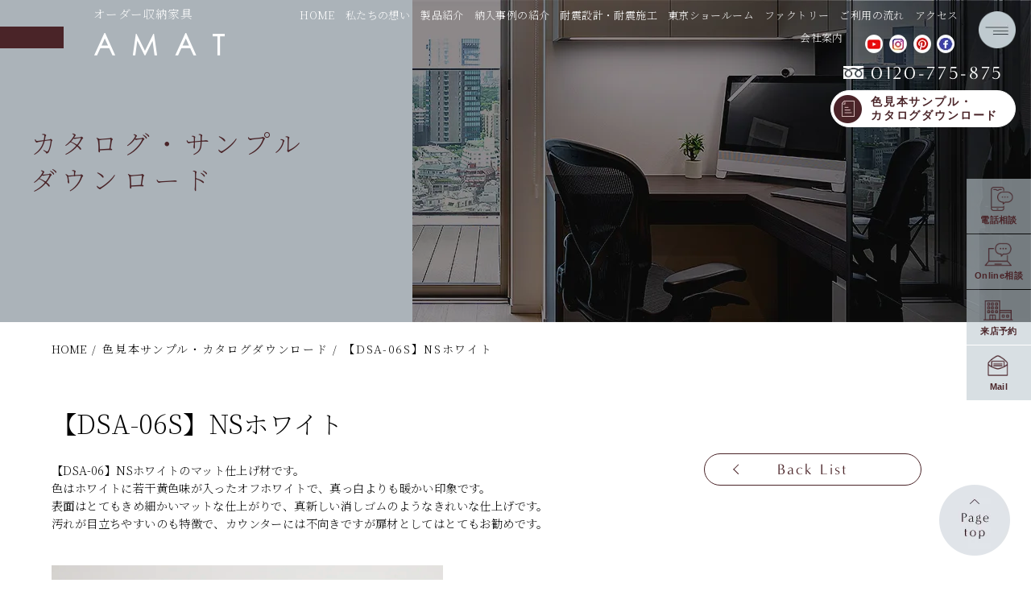

--- FILE ---
content_type: text/html; charset=UTF-8
request_url: https://www.amat.co.jp/download/download699/
body_size: 14939
content:
<!DOCTYPE html>
<html dir="ltr" lang="ja" prefix="og: https://ogp.me/ns#">

<head>
  <!-- Google tag (gtag.js) -->
<script async src="https://www.googletagmanager.com/gtag/js?id=G-7NHLQH1FH5"></script>
<script>
  window.dataLayer = window.dataLayer || [];
  function gtag(){dataLayer.push(arguments);}
  gtag('js', new Date());

  gtag('config', 'G-7NHLQH1FH5');
</script>
<!-- Google Tag Manager -->
<script>(function(w,d,s,l,i){w[l]=w[l]||[];w[l].push({'gtm.start':
new Date().getTime(),event:'gtm.js'});var f=d.getElementsByTagName(s)[0],
j=d.createElement(s),dl=l!='dataLayer'?'&l='+l:'';j.async=true;j.src=
'https://www.googletagmanager.com/gtm.js?id='+i+dl;f.parentNode.insertBefore(j,f);
})(window,document,'script','dataLayer','GTM-5WHDSV2');</script>
<!-- End Google Tag Manager -->  <meta charset="UTF-8">
  <meta name="viewport" content="width=device-width">
    <title>【DSA-06S】NSホワイト | オーダーメイドオリジナル収納家具 AMAT</title>

		<!-- All in One SEO 4.7.3.1 - aioseo.com -->
		<meta name="robots" content="max-image-preview:large" />
		<link rel="canonical" href="https://www.amat.co.jp/download/download699/" />
		<meta name="generator" content="All in One SEO (AIOSEO) 4.7.3.1" />
		<meta property="og:locale" content="ja_JP" />
		<meta property="og:site_name" content="オーダーメイドオリジナル収納家具 AMAT | ていねいを、暮らしに" />
		<meta property="og:type" content="article" />
		<meta property="og:title" content="【DSA-06S】NSホワイト | オーダーメイドオリジナル収納家具 AMAT" />
		<meta property="og:url" content="https://www.amat.co.jp/download/download699/" />
		<meta property="article:published_time" content="2021-08-31T05:59:24+00:00" />
		<meta property="article:modified_time" content="2023-12-20T11:56:54+00:00" />
		<meta name="twitter:card" content="summary" />
		<meta name="twitter:title" content="【DSA-06S】NSホワイト | オーダーメイドオリジナル収納家具 AMAT" />
		<script type="application/ld+json" class="aioseo-schema">
			{"@context":"https:\/\/schema.org","@graph":[{"@type":"BreadcrumbList","@id":"https:\/\/www.amat.co.jp\/download\/download699\/#breadcrumblist","itemListElement":[{"@type":"ListItem","@id":"https:\/\/www.amat.co.jp\/#listItem","position":1,"name":"\u5bb6","item":"https:\/\/www.amat.co.jp\/","nextItem":"https:\/\/www.amat.co.jp\/download\/download699\/#listItem"},{"@type":"ListItem","@id":"https:\/\/www.amat.co.jp\/download\/download699\/#listItem","position":2,"name":"\u3010DSA-06S\u3011NS\u30db\u30ef\u30a4\u30c8","previousItem":"https:\/\/www.amat.co.jp\/#listItem"}]},{"@type":"Organization","@id":"https:\/\/www.amat.co.jp\/#organization","name":"AMAT","description":"\u3066\u3044\u306d\u3044\u3092\u3001\u66ae\u3089\u3057\u306b","url":"https:\/\/www.amat.co.jp\/"},{"@type":"Person","@id":"https:\/\/www.amat.co.jp\/author\/opendesign3\/#author","url":"https:\/\/www.amat.co.jp\/author\/opendesign3\/","name":"opendesign3","image":{"@type":"ImageObject","@id":"https:\/\/www.amat.co.jp\/download\/download699\/#authorImage","url":"https:\/\/secure.gravatar.com\/avatar\/428a266f77d215deea7947e9081c027844f42832c48c5f6a217ebe9e9f78eb0f?s=96&d=mm&r=g","width":96,"height":96,"caption":"opendesign3"}},{"@type":"WebPage","@id":"https:\/\/www.amat.co.jp\/download\/download699\/#webpage","url":"https:\/\/www.amat.co.jp\/download\/download699\/","name":"\u3010DSA-06S\u3011NS\u30db\u30ef\u30a4\u30c8 | \u30aa\u30fc\u30c0\u30fc\u30e1\u30a4\u30c9\u30aa\u30ea\u30b8\u30ca\u30eb\u53ce\u7d0d\u5bb6\u5177 AMAT","inLanguage":"ja","isPartOf":{"@id":"https:\/\/www.amat.co.jp\/#website"},"breadcrumb":{"@id":"https:\/\/www.amat.co.jp\/download\/download699\/#breadcrumblist"},"author":{"@id":"https:\/\/www.amat.co.jp\/author\/opendesign3\/#author"},"creator":{"@id":"https:\/\/www.amat.co.jp\/author\/opendesign3\/#author"},"datePublished":"2021-08-31T14:59:24+09:00","dateModified":"2023-12-20T20:56:54+09:00"},{"@type":"WebSite","@id":"https:\/\/www.amat.co.jp\/#website","url":"https:\/\/www.amat.co.jp\/","name":"\u30aa\u30fc\u30c0\u30fc\u30e1\u30a4\u30c9\u30aa\u30ea\u30b8\u30ca\u30eb\u53ce\u7d0d\u5bb6\u5177 AMAT","description":"\u3066\u3044\u306d\u3044\u3092\u3001\u66ae\u3089\u3057\u306b","inLanguage":"ja","publisher":{"@id":"https:\/\/www.amat.co.jp\/#organization"}}]}
		</script>
		<!-- All in One SEO -->

  <meta name="format-detection" content="telephone=no">
  <link rel="alternate" type="application/rss+xml" title=" Feed" href="https://www.amat.co.jp/feed/">
  <link rel="icon" href="https://www.amat.co.jp/wp-content/themes/amat/images/common/favicon.ico" type="image/vnd.microsoft.icon">
  <link rel="apple-touch-icon" sizes="192x192" href="https://www.amat.co.jp/wp-content/themes/amat/images/common/touch-icon.png">
  <link rel="shortcut icon" href="https://www.amat.co.jp/wp-content/themes/amat/images/common/touch-icon.png">
  <link rel="preconnect" href="https://fonts.googleapis.com">
  <link rel="preconnect" href="https://fonts.gstatic.com" crossorigin>
<link rel='dns-prefetch' href='//yubinbango.github.io' />
<link rel='dns-prefetch' href='//fonts.googleapis.com' />
<link rel='dns-prefetch' href='//use.typekit.net' />
<link rel="alternate" title="oEmbed (JSON)" type="application/json+oembed" href="https://www.amat.co.jp/wp-json/oembed/1.0/embed?url=https%3A%2F%2Fwww.amat.co.jp%2Fdownload%2Fdownload699%2F" />
<link rel="alternate" title="oEmbed (XML)" type="text/xml+oembed" href="https://www.amat.co.jp/wp-json/oembed/1.0/embed?url=https%3A%2F%2Fwww.amat.co.jp%2Fdownload%2Fdownload699%2F&#038;format=xml" />
<style id='wp-img-auto-sizes-contain-inline-css' type='text/css'>
img:is([sizes=auto i],[sizes^="auto," i]){contain-intrinsic-size:3000px 1500px}
/*# sourceURL=wp-img-auto-sizes-contain-inline-css */
</style>
<style id='wp-block-library-inline-css' type='text/css'>
:root{--wp-block-synced-color:#7a00df;--wp-block-synced-color--rgb:122,0,223;--wp-bound-block-color:var(--wp-block-synced-color);--wp-editor-canvas-background:#ddd;--wp-admin-theme-color:#007cba;--wp-admin-theme-color--rgb:0,124,186;--wp-admin-theme-color-darker-10:#006ba1;--wp-admin-theme-color-darker-10--rgb:0,107,160.5;--wp-admin-theme-color-darker-20:#005a87;--wp-admin-theme-color-darker-20--rgb:0,90,135;--wp-admin-border-width-focus:2px}@media (min-resolution:192dpi){:root{--wp-admin-border-width-focus:1.5px}}.wp-element-button{cursor:pointer}:root .has-very-light-gray-background-color{background-color:#eee}:root .has-very-dark-gray-background-color{background-color:#313131}:root .has-very-light-gray-color{color:#eee}:root .has-very-dark-gray-color{color:#313131}:root .has-vivid-green-cyan-to-vivid-cyan-blue-gradient-background{background:linear-gradient(135deg,#00d084,#0693e3)}:root .has-purple-crush-gradient-background{background:linear-gradient(135deg,#34e2e4,#4721fb 50%,#ab1dfe)}:root .has-hazy-dawn-gradient-background{background:linear-gradient(135deg,#faaca8,#dad0ec)}:root .has-subdued-olive-gradient-background{background:linear-gradient(135deg,#fafae1,#67a671)}:root .has-atomic-cream-gradient-background{background:linear-gradient(135deg,#fdd79a,#004a59)}:root .has-nightshade-gradient-background{background:linear-gradient(135deg,#330968,#31cdcf)}:root .has-midnight-gradient-background{background:linear-gradient(135deg,#020381,#2874fc)}:root{--wp--preset--font-size--normal:16px;--wp--preset--font-size--huge:42px}.has-regular-font-size{font-size:1em}.has-larger-font-size{font-size:2.625em}.has-normal-font-size{font-size:var(--wp--preset--font-size--normal)}.has-huge-font-size{font-size:var(--wp--preset--font-size--huge)}.has-text-align-center{text-align:center}.has-text-align-left{text-align:left}.has-text-align-right{text-align:right}.has-fit-text{white-space:nowrap!important}#end-resizable-editor-section{display:none}.aligncenter{clear:both}.items-justified-left{justify-content:flex-start}.items-justified-center{justify-content:center}.items-justified-right{justify-content:flex-end}.items-justified-space-between{justify-content:space-between}.screen-reader-text{border:0;clip-path:inset(50%);height:1px;margin:-1px;overflow:hidden;padding:0;position:absolute;width:1px;word-wrap:normal!important}.screen-reader-text:focus{background-color:#ddd;clip-path:none;color:#444;display:block;font-size:1em;height:auto;left:5px;line-height:normal;padding:15px 23px 14px;text-decoration:none;top:5px;width:auto;z-index:100000}html :where(.has-border-color){border-style:solid}html :where([style*=border-top-color]){border-top-style:solid}html :where([style*=border-right-color]){border-right-style:solid}html :where([style*=border-bottom-color]){border-bottom-style:solid}html :where([style*=border-left-color]){border-left-style:solid}html :where([style*=border-width]){border-style:solid}html :where([style*=border-top-width]){border-top-style:solid}html :where([style*=border-right-width]){border-right-style:solid}html :where([style*=border-bottom-width]){border-bottom-style:solid}html :where([style*=border-left-width]){border-left-style:solid}html :where(img[class*=wp-image-]){height:auto;max-width:100%}:where(figure){margin:0 0 1em}html :where(.is-position-sticky){--wp-admin--admin-bar--position-offset:var(--wp-admin--admin-bar--height,0px)}@media screen and (max-width:600px){html :where(.is-position-sticky){--wp-admin--admin-bar--position-offset:0px}}

/*# sourceURL=wp-block-library-inline-css */
</style><style id='global-styles-inline-css' type='text/css'>
:root{--wp--preset--aspect-ratio--square: 1;--wp--preset--aspect-ratio--4-3: 4/3;--wp--preset--aspect-ratio--3-4: 3/4;--wp--preset--aspect-ratio--3-2: 3/2;--wp--preset--aspect-ratio--2-3: 2/3;--wp--preset--aspect-ratio--16-9: 16/9;--wp--preset--aspect-ratio--9-16: 9/16;--wp--preset--color--black: #000000;--wp--preset--color--cyan-bluish-gray: #abb8c3;--wp--preset--color--white: #ffffff;--wp--preset--color--pale-pink: #f78da7;--wp--preset--color--vivid-red: #cf2e2e;--wp--preset--color--luminous-vivid-orange: #ff6900;--wp--preset--color--luminous-vivid-amber: #fcb900;--wp--preset--color--light-green-cyan: #7bdcb5;--wp--preset--color--vivid-green-cyan: #00d084;--wp--preset--color--pale-cyan-blue: #8ed1fc;--wp--preset--color--vivid-cyan-blue: #0693e3;--wp--preset--color--vivid-purple: #9b51e0;--wp--preset--gradient--vivid-cyan-blue-to-vivid-purple: linear-gradient(135deg,rgb(6,147,227) 0%,rgb(155,81,224) 100%);--wp--preset--gradient--light-green-cyan-to-vivid-green-cyan: linear-gradient(135deg,rgb(122,220,180) 0%,rgb(0,208,130) 100%);--wp--preset--gradient--luminous-vivid-amber-to-luminous-vivid-orange: linear-gradient(135deg,rgb(252,185,0) 0%,rgb(255,105,0) 100%);--wp--preset--gradient--luminous-vivid-orange-to-vivid-red: linear-gradient(135deg,rgb(255,105,0) 0%,rgb(207,46,46) 100%);--wp--preset--gradient--very-light-gray-to-cyan-bluish-gray: linear-gradient(135deg,rgb(238,238,238) 0%,rgb(169,184,195) 100%);--wp--preset--gradient--cool-to-warm-spectrum: linear-gradient(135deg,rgb(74,234,220) 0%,rgb(151,120,209) 20%,rgb(207,42,186) 40%,rgb(238,44,130) 60%,rgb(251,105,98) 80%,rgb(254,248,76) 100%);--wp--preset--gradient--blush-light-purple: linear-gradient(135deg,rgb(255,206,236) 0%,rgb(152,150,240) 100%);--wp--preset--gradient--blush-bordeaux: linear-gradient(135deg,rgb(254,205,165) 0%,rgb(254,45,45) 50%,rgb(107,0,62) 100%);--wp--preset--gradient--luminous-dusk: linear-gradient(135deg,rgb(255,203,112) 0%,rgb(199,81,192) 50%,rgb(65,88,208) 100%);--wp--preset--gradient--pale-ocean: linear-gradient(135deg,rgb(255,245,203) 0%,rgb(182,227,212) 50%,rgb(51,167,181) 100%);--wp--preset--gradient--electric-grass: linear-gradient(135deg,rgb(202,248,128) 0%,rgb(113,206,126) 100%);--wp--preset--gradient--midnight: linear-gradient(135deg,rgb(2,3,129) 0%,rgb(40,116,252) 100%);--wp--preset--font-size--small: 13px;--wp--preset--font-size--medium: 20px;--wp--preset--font-size--large: 36px;--wp--preset--font-size--x-large: 42px;--wp--preset--spacing--20: 0.44rem;--wp--preset--spacing--30: 0.67rem;--wp--preset--spacing--40: 1rem;--wp--preset--spacing--50: 1.5rem;--wp--preset--spacing--60: 2.25rem;--wp--preset--spacing--70: 3.38rem;--wp--preset--spacing--80: 5.06rem;--wp--preset--shadow--natural: 6px 6px 9px rgba(0, 0, 0, 0.2);--wp--preset--shadow--deep: 12px 12px 50px rgba(0, 0, 0, 0.4);--wp--preset--shadow--sharp: 6px 6px 0px rgba(0, 0, 0, 0.2);--wp--preset--shadow--outlined: 6px 6px 0px -3px rgb(255, 255, 255), 6px 6px rgb(0, 0, 0);--wp--preset--shadow--crisp: 6px 6px 0px rgb(0, 0, 0);}:where(.is-layout-flex){gap: 0.5em;}:where(.is-layout-grid){gap: 0.5em;}body .is-layout-flex{display: flex;}.is-layout-flex{flex-wrap: wrap;align-items: center;}.is-layout-flex > :is(*, div){margin: 0;}body .is-layout-grid{display: grid;}.is-layout-grid > :is(*, div){margin: 0;}:where(.wp-block-columns.is-layout-flex){gap: 2em;}:where(.wp-block-columns.is-layout-grid){gap: 2em;}:where(.wp-block-post-template.is-layout-flex){gap: 1.25em;}:where(.wp-block-post-template.is-layout-grid){gap: 1.25em;}.has-black-color{color: var(--wp--preset--color--black) !important;}.has-cyan-bluish-gray-color{color: var(--wp--preset--color--cyan-bluish-gray) !important;}.has-white-color{color: var(--wp--preset--color--white) !important;}.has-pale-pink-color{color: var(--wp--preset--color--pale-pink) !important;}.has-vivid-red-color{color: var(--wp--preset--color--vivid-red) !important;}.has-luminous-vivid-orange-color{color: var(--wp--preset--color--luminous-vivid-orange) !important;}.has-luminous-vivid-amber-color{color: var(--wp--preset--color--luminous-vivid-amber) !important;}.has-light-green-cyan-color{color: var(--wp--preset--color--light-green-cyan) !important;}.has-vivid-green-cyan-color{color: var(--wp--preset--color--vivid-green-cyan) !important;}.has-pale-cyan-blue-color{color: var(--wp--preset--color--pale-cyan-blue) !important;}.has-vivid-cyan-blue-color{color: var(--wp--preset--color--vivid-cyan-blue) !important;}.has-vivid-purple-color{color: var(--wp--preset--color--vivid-purple) !important;}.has-black-background-color{background-color: var(--wp--preset--color--black) !important;}.has-cyan-bluish-gray-background-color{background-color: var(--wp--preset--color--cyan-bluish-gray) !important;}.has-white-background-color{background-color: var(--wp--preset--color--white) !important;}.has-pale-pink-background-color{background-color: var(--wp--preset--color--pale-pink) !important;}.has-vivid-red-background-color{background-color: var(--wp--preset--color--vivid-red) !important;}.has-luminous-vivid-orange-background-color{background-color: var(--wp--preset--color--luminous-vivid-orange) !important;}.has-luminous-vivid-amber-background-color{background-color: var(--wp--preset--color--luminous-vivid-amber) !important;}.has-light-green-cyan-background-color{background-color: var(--wp--preset--color--light-green-cyan) !important;}.has-vivid-green-cyan-background-color{background-color: var(--wp--preset--color--vivid-green-cyan) !important;}.has-pale-cyan-blue-background-color{background-color: var(--wp--preset--color--pale-cyan-blue) !important;}.has-vivid-cyan-blue-background-color{background-color: var(--wp--preset--color--vivid-cyan-blue) !important;}.has-vivid-purple-background-color{background-color: var(--wp--preset--color--vivid-purple) !important;}.has-black-border-color{border-color: var(--wp--preset--color--black) !important;}.has-cyan-bluish-gray-border-color{border-color: var(--wp--preset--color--cyan-bluish-gray) !important;}.has-white-border-color{border-color: var(--wp--preset--color--white) !important;}.has-pale-pink-border-color{border-color: var(--wp--preset--color--pale-pink) !important;}.has-vivid-red-border-color{border-color: var(--wp--preset--color--vivid-red) !important;}.has-luminous-vivid-orange-border-color{border-color: var(--wp--preset--color--luminous-vivid-orange) !important;}.has-luminous-vivid-amber-border-color{border-color: var(--wp--preset--color--luminous-vivid-amber) !important;}.has-light-green-cyan-border-color{border-color: var(--wp--preset--color--light-green-cyan) !important;}.has-vivid-green-cyan-border-color{border-color: var(--wp--preset--color--vivid-green-cyan) !important;}.has-pale-cyan-blue-border-color{border-color: var(--wp--preset--color--pale-cyan-blue) !important;}.has-vivid-cyan-blue-border-color{border-color: var(--wp--preset--color--vivid-cyan-blue) !important;}.has-vivid-purple-border-color{border-color: var(--wp--preset--color--vivid-purple) !important;}.has-vivid-cyan-blue-to-vivid-purple-gradient-background{background: var(--wp--preset--gradient--vivid-cyan-blue-to-vivid-purple) !important;}.has-light-green-cyan-to-vivid-green-cyan-gradient-background{background: var(--wp--preset--gradient--light-green-cyan-to-vivid-green-cyan) !important;}.has-luminous-vivid-amber-to-luminous-vivid-orange-gradient-background{background: var(--wp--preset--gradient--luminous-vivid-amber-to-luminous-vivid-orange) !important;}.has-luminous-vivid-orange-to-vivid-red-gradient-background{background: var(--wp--preset--gradient--luminous-vivid-orange-to-vivid-red) !important;}.has-very-light-gray-to-cyan-bluish-gray-gradient-background{background: var(--wp--preset--gradient--very-light-gray-to-cyan-bluish-gray) !important;}.has-cool-to-warm-spectrum-gradient-background{background: var(--wp--preset--gradient--cool-to-warm-spectrum) !important;}.has-blush-light-purple-gradient-background{background: var(--wp--preset--gradient--blush-light-purple) !important;}.has-blush-bordeaux-gradient-background{background: var(--wp--preset--gradient--blush-bordeaux) !important;}.has-luminous-dusk-gradient-background{background: var(--wp--preset--gradient--luminous-dusk) !important;}.has-pale-ocean-gradient-background{background: var(--wp--preset--gradient--pale-ocean) !important;}.has-electric-grass-gradient-background{background: var(--wp--preset--gradient--electric-grass) !important;}.has-midnight-gradient-background{background: var(--wp--preset--gradient--midnight) !important;}.has-small-font-size{font-size: var(--wp--preset--font-size--small) !important;}.has-medium-font-size{font-size: var(--wp--preset--font-size--medium) !important;}.has-large-font-size{font-size: var(--wp--preset--font-size--large) !important;}.has-x-large-font-size{font-size: var(--wp--preset--font-size--x-large) !important;}
/*# sourceURL=global-styles-inline-css */
</style>

<style id='classic-theme-styles-inline-css' type='text/css'>
/*! This file is auto-generated */
.wp-block-button__link{color:#fff;background-color:#32373c;border-radius:9999px;box-shadow:none;text-decoration:none;padding:calc(.667em + 2px) calc(1.333em + 2px);font-size:1.125em}.wp-block-file__button{background:#32373c;color:#fff;text-decoration:none}
/*# sourceURL=/wp-includes/css/classic-themes.min.css */
</style>
<link rel='stylesheet' id='style-css' href='https://www.amat.co.jp/wp-content/themes/amat/style.css?ver=6.9' type='text/css' media='all' />
<link rel='stylesheet' id='style-google-fonts1-css' href='//fonts.googleapis.com/css2?family=Noto+Sans+JP%3Awght%40100%3B300%3B400%3B500%3B700&#038;display=swap&#038;ver=6.9' type='text/css' media='all' />
<link rel='stylesheet' id='style-google-fonts2-css' href='//fonts.googleapis.com/css2?family=Noto+Serif+JP%3Awght%40200%3B400%3B500%3B600%3B700&#038;display=swap&#038;ver=6.9' type='text/css' media='all' />
<link rel='stylesheet' id='style-adobe-fonts1-css' href='https://use.typekit.net/jrw1sjt.css?ver=6.9' type='text/css' media='all' />
<link rel='stylesheet' id='style-base-css' href='https://www.amat.co.jp/wp-content/themes/amat/common/css/base.css?1769020399&#038;ver=6.9' type='text/css' media='all' />
<link rel='stylesheet' id='style-module-css' href='https://www.amat.co.jp/wp-content/themes/amat/common/css/module.css?1769020399&#038;ver=6.9' type='text/css' media='all' />
<link rel='stylesheet' id='style-base-content-css' href='https://www.amat.co.jp/wp-content/themes/amat/common/css/base-content.css?1769020399&#038;ver=6.9' type='text/css' media='all' />
<link rel='stylesheet' id='style-common-css' href='https://www.amat.co.jp/wp-content/themes/amat/common/css/common.css?1769020399&#038;ver=6.9' type='text/css' media='all' />
<link rel='stylesheet' id='style-content-css' href='https://www.amat.co.jp/wp-content/themes/amat/common/css/content.css?1769020399&#038;ver=6.9' type='text/css' media='all' />
<link rel='stylesheet' id='style-content_sp-css' href='https://www.amat.co.jp/wp-content/themes/amat/common/css/sp_content.css?1769020399&#038;ver=6.9' type='text/css' media='all' />
<link rel='stylesheet' id='style-new-contact-css' href='https://www.amat.co.jp/wp-content/themes/amat/common/css/contact-new.css?1769020399&#038;ver=6.9' type='text/css' media='all' />
<link rel='stylesheet' id='style-csnkform-css' href='https://www.amat.co.jp/wp-content/themes/amat/csnkform/css/csnkform.css?t=1769020399&#038;ver=6.9' type='text/css' media='all' />
<link rel='stylesheet' id='style-csnkformpopup-css' href='https://www.amat.co.jp/wp-content/themes/amat/csnkform/css/csnkform-popup.css?t=1769020399&#038;ver=6.9' type='text/css' media='all' />
<script type="text/javascript" src="https://www.amat.co.jp/wp-content/themes/amat/common/js/jquery-1.12.1.min.js?ver=6.9" id="js-jquery-js"></script>
<script type="text/javascript" src="//yubinbango.github.io/yubinbango/yubinbango.js?ver=6.9" id="js-yubinbango-js"></script>
<script type="text/javascript" src="https://www.amat.co.jp/wp-content/themes/amat/csnkform/js/csnkform-popup.js?ver=6.9" id="js-csnkformpopup-js"></script>
<link rel="https://api.w.org/" href="https://www.amat.co.jp/wp-json/" />  <link rel="icon" href="https://www.amat.co.jp/wp-content/themes/amat/images/common/favicon.ico">
  <link rel="apple-touch-icon" sizes="180x180" href="https://www.amat.co.jp/wp-content/themes/amat/images/common/apple-touch-icon-180x180.png">
    <!-- Meta Pixel Code -->
  <script>
    ! function(f, b, e, v, n, t, s) {
      if (f.fbq) return;
      n = f.fbq = function() {
        n.callMethod ?
          n.callMethod.apply(n, arguments) : n.queue.push(arguments)
      };
      if (!f._fbq) f._fbq = n;
      n.push = n;
      n.loaded = !0;
      n.version = '2.0';
      n.queue = [];
      t = b.createElement(e);
      t.async = !0;
      t.src = v;
      s = b.getElementsByTagName(e)[0];
      s.parentNode.insertBefore(t, s)
    }(window, document, 'script',
      'https://connect.facebook.net/en_US/fbevents.js');
    fbq('init', '515225660372106');
    fbq('track', 'PageView');
  </script>
  <noscript><img height="1" width="1" style="display:none"
      src="https://www.facebook.com/tr?id=515225660372106&ev=PageView&noscript=1" /></noscript>
  <!-- End Meta Pixel Code -->
  <!-- Meta dmomain Code -->
  <meta name="facebook-domain-verification" content="qlb5zuprcacw2mgxj4ph99lmls8gya" />
  <!-- End Meta dmomain Code -->
  </head>

<script type="application/ld+json">
  {
    "@type": "SiteNavigationElement",
    "hasPart": [{
        "@type": "WebPage",
        "name": "壁面収納・システム収納",
        "url": "https://www.amat.co.jp/works-category/cat01/"
      },
      {
        "@type": "WebPage",
        "name": "テレビボード",
        "url": "https://www.amat.co.jp/works-category/cat08/"
      },
      {
        "@type": "WebPage",
        "name": "カウンター収納",
        "url": "https://www.amat.co.jp/works-category/cat02/"
      },
      {
        "@type": "WebPage",
        "name": "デスク収納",
        "url": "https://www.amat.co.jp/works-category/cat03/"
      },
      {
        "@type": "WebPage",
        "name": "クローゼット",
        "url": "https://www.amat.co.jp/works-category/cat04/"
      },
      {
        "@type": "WebPage",
        "name": "食器収納",
        "url": "https://www.amat.co.jp/works-category/cat05/"
      },
      {
        "@type": "WebPage",
        "name": "キッチン",
        "url": "https://www.amat.co.jp/works-category/cat06/"
      },
      {
        "@type": "WebPage",
        "name": "書棚",
        "url": "https://www.amat.co.jp/works-category/cat09/"
      },
      {
        "@type": "WebPage",
        "name": "Other",
        "url": "https://www.amat.co.jp/works-category/cat07/"
      },
      {
        "@type": "WebPage",
        "name": "お宅・施設別",
        "url": "https://www.amat.co.jp/works-category/name/"
      },
      {
        "@type": "WebPage",
        "name": "私たちの想い",
        "url": "https://www.amat.co.jp/concept/"
      },
      {
        "@type": "WebPage",
        "name": "AMATが選ばれる理由",
        "url": "https://www.amat.co.jp/why-amat/"
      },
      {
        "@type": "WebPage",
        "name": "ご利用の流れ",
        "url": "https://www.amat.co.jp/service/"
      },
      {
        "@type": "WebPage",
        "name": "安⼼のアフターサービス",
        "url": "https://www.amat.co.jp/maintenance/"
      },
      {
        "@type": "WebPage",
        "name": "よくあるご質問",
        "url": "https://www.amat.co.jp/question/"
      },
      {
        "@type": "WebPage",
        "name": "会社案内",
        "url": "https://www.amat.co.jp/about/"
      },
      {
        "@type": "WebPage",
        "name": "スタッフ紹介",
        "url": "https://www.amat.co.jp/staff/"
      }
    ]
  }
</script>
  <meta name="thumbnail" content="https://www.amat.co.jp/wp-content/themes/amat/images/common/smb0306.jpg" />

<body class="wp-singular download-template-default single single-download postid-699 wp-theme-amat">
  <!-- Google Tag Manager (noscript) -->

  <noscript><iframe src="https://www.googletagmanager.com/ns.html?id=GTM-5WHDSV2"

      height="0" width="0" style="display:none;visibility:hidden"></iframe></noscript>

  <!-- End Google Tag Manager (noscript) -->
      <div id="container">

    <header>
      <div class="boxHeader">
        <nav>
          <div class="boxHeader01">
            <div class="boxHeader01L">
              <div class="boxHeaderLogo01">

                                <div class="ttlHeader">
                  <span class="sub">オーダー収納家具</span>
                  <a href="https://www.amat.co.jp/">
                    <img src="https://www.amat.co.jp/wp-content/themes/amat/images/common/logo.png" alt="AMAT" class="logo01Header pc_only">
                    <img src="https://www.amat.co.jp/wp-content/themes/amat/images/common/logo_sp.png" alt="AMAT" class="logo01Header sp_only">
                  </a>
                </div>


              </div><!--/.boxHeaderLogo01-->
            </div><!--/.boxHeader01L-->
            <div class="boxHeader01R">
              <ul class="ulHeaderMenu01">
                                <li><a href="https://www.amat.co.jp/">HOME</a></li>
                <li><span class="parent">私たちの想い</span>
                  <ul class="child">
                    <li><a href="https://www.amat.co.jp/concept/">AMATの想い</a></li>
                    <li><a href="https://www.amat.co.jp/why-amat/">AMATが選ばれる理由</a></li>

                  </ul>
                </li>
                <li><span class="parent">製品紹介</span>
                  <ul class="child">
                    <li><a href="https://www.amat.co.jp/storage/">壁面収納・テレビボード</a></li>
                  </ul>
                </li>
                <li><span class="parent">納入事例の紹介</span></a>
                  <ul class="child">
                    <li><a href="https://www.amat.co.jp/interview/">オーナーインタビュー</a></li>
                    <li><a href="https://www.amat.co.jp/works/">オーダー家具施工事例</a>
                      <ul class="child02">
                        <li><a href="https://www.amat.co.jp/works-category/cat01/">壁面収納</a></li><li><a href="https://www.amat.co.jp/works-category/cat08/">テレビボード</a></li><li><a href="https://www.amat.co.jp/works-category/cat02/">ダイニング収納</a></li><li><a href="https://www.amat.co.jp/works-category/cat03/">オーダーメイドデスク</a></li><li><a href="https://www.amat.co.jp/works-category/cat04/">クローゼット・ワードローブ</a></li><li><a href="https://www.amat.co.jp/works-category/cat05/">食器棚・キッチン収納</a></li><li><a href="https://www.amat.co.jp/works-category/cat06/">キッチン</a></li><li><a href="https://www.amat.co.jp/works-category/cat09/">本棚</a></li><li><a href="https://www.amat.co.jp/works-category/cat10/">洗面化粧台</a></li><li><a href="https://www.amat.co.jp/works-category/cat11/">ドレッサー</a></li><li><a href="https://www.amat.co.jp/works-category/cat12/">玄関</a></li><li><a href="https://www.amat.co.jp/works-category/cat13/">仏壇・神棚</a></li><li><a href="https://www.amat.co.jp/works-category/cat07/">Other</a></li><li><a href="https://www.amat.co.jp/works-category/name/">お宅・施設別</a></li>                      </ul>
                    </li>
                    <li><a href="https://www.amat.co.jp/news-cat/movement/">機能紹介MOVIE</a></li>
                  </ul>
                </li>
                <li><span class="parent"><a href="https://www.amat.co.jp/taishin/">耐震設計・耐震施工</a></span></li>
                <li><span class="parent">東京ショールーム</span>
                  <ul class="child">
                    <li><a href="https://www.amat.co.jp/showroom/">東京ショールーム</a></li>
                    <li><a href="https://www.amat.co.jp/virtualshowroom/">バーチャルショールーム</a></li>
                    <li><a href="https://www.amat.co.jp/showroom/#link_access">アクセス</a></li>
                  </ul>
                </li>
                <li><span class="parent">ファクトリー</span>
                  <ul class="child">
                    <li><a href="https://www.amat.co.jp/factory/">ファクトリー</a></li>
                    <li><a href="https://www.amat.co.jp/factory/#anc01">家具職人</a></li>
                    <li><a href="https://www.amat.co.jp/factory/#anc02">家具大工</a></li>
                  </ul>
                </li>
                <li><span class="parent">ご利用の流れ</span></a>
                  <ul class="child">
                    <li><a href="https://www.amat.co.jp/service/">ご利用の流れ</a></li>
                    <li><a href="https://www.amat.co.jp/maintenance/">安⼼のアフターサービス</a></li>
                    <li><a href="https://www.amat.co.jp/counseling-flow/">オンライン相談のご案内</a></li>
                    <li><a href="https://www.amat.co.jp/question/">よくある質問</a></li>
                  </ul>
                </li>
                <li><span class="parent"><a href="https://www.amat.co.jp/showroom/#link_access">アクセス</a></span></li>
                <li><span class="parent">会社案内</span>
                  <ul class="child">
                    <li><a href="https://www.amat.co.jp/about/">会社案内</a></li>
                    <li><a href="https://www.amat.co.jp/staff/">スタッフ紹介</a></li>
                    <li><a href="https://www.amat.co.jp/recruit/">採用情報</a></li>
                    <li><a href="https://www.amat.co.jp/news/">お知らせ・ブログ</a></li>
                  </ul>
                </li>
                <li class="sns"><a class="icn-youtube" href="https://www.youtube.com/@amat9701" target="_blank"><img src="https://www.amat.co.jp/wp-content/themes/amat/images/common/icn-youtube.png" alt="youtube"></a><a class="icn-instagram" href="https://www.instagram.com/amat_tokyo/" target="_blank"><img src="https://www.amat.co.jp/wp-content/themes/amat/images/common/icn-instagram.png" alt="instagram"></a><a class="icn-pinterest" href="https://www.pinterest.jp/amattokyooffice/_saved/" target="_blank"><img src="https://www.amat.co.jp/wp-content/themes/amat/images/common/icn-pinterest.png" alt="pinterest"></a><a class="icn-facebook" href="https://www.facebook.com/AMAT-392447944549442/" target="_blank"><img src="https://www.amat.co.jp/wp-content/themes/amat/images/common/icn-facebook.png" alt="facebook"></a><!--<a class="icn-roomclip" href="https://roomclip.jp/myroom/5920196" target="_blank"><img src="https://www.amat.co.jp/wp-content/themes/amat/images/common/icn-roomclip.png" alt="roomclip"></a>--></li>
              </ul>
              <div class="btn_menu"></div>
            </div><!--/.boxHeader01R-->


            <div class="boxHeaderToggle">

              <div class="boxFooterWrap00">
                <div class="boxFooter01 baseW baseSpW">
                  <div class="boxFooter01LR">
                    <div class="boxFooter01L">
                      <div class="tel">
                        <p class="font-alpha"><small>Tel.</small><a href="tel:0120-775-875" onclick="gtag('event', 'tel_tap', {'event_category': 'tel_link','event_label': 'footer'});">0120-775-875</a></p>
                        <p><span>受付時間</span> 10：00 〜 19：00（定休日：水・祝日）</p>
                      </div>
                      <div class="bnr">
                        <a href="https://www.amat.co.jp/online-counseling/"><span>オンライン相談</span></a>
                        <a href="https://www.amat.co.jp/order/"><span>来店予約</span></a>
                        <a href="https://www.amat.co.jp/contact/"><span>メールで<br>お問い合わせ</span></a>
                      </div>
                      <div id="site-search">
	<form id='wpes-form-3800' role="search" method="get" class="search-form " action="https://www.amat.co.jp/">
		<label>
		    <span class="screen-reader-text">検索:</span>
		    <input type="search" class="search-field " placeholder="Search &hellip;" value="" name="s" />
		</label>
		<input type="submit" class="search-submit " value="Search" /><input type='hidden' value='3800' name='wpessid' /></form></div>                    </div>
                    <div class="boxFooter01R">
                      <dl>
                        <dt>私たちの想い</dt>
                        <dd><a href="https://www.amat.co.jp/concept/">AMATの想い</a></dd>
                        <dd><a href="https://www.amat.co.jp/why-amat/">AMATが選ばれる理由</a></dd>
                        <dt>製品紹介</dt>
                        <dd><a href="https://www.amat.co.jp/storage/">壁面収納・テレビボード</a></dd>
                        <dt><a href="https://www.amat.co.jp/taishin/">耐震設計・耐震施工</a></dt>
                      </dl>
                      <dl>
                        <dt>納入事例の紹介</dt>
                        <dd><a href="https://www.amat.co.jp/interview/">オーナーインタビュー</a></dd>
                        <dd><a href="https://www.amat.co.jp/works/">オーダー家具施工事例</a>
                          <ul class="child02">
                            <li><a href="https://www.amat.co.jp/works-category/cat01/">壁面収納</a></li><li><a href="https://www.amat.co.jp/works-category/cat08/">テレビボード</a></li><li><a href="https://www.amat.co.jp/works-category/cat02/">ダイニング収納</a></li><li><a href="https://www.amat.co.jp/works-category/cat03/">オーダーメイドデスク</a></li><li><a href="https://www.amat.co.jp/works-category/cat04/">クローゼット・ワードローブ</a></li><li><a href="https://www.amat.co.jp/works-category/cat05/">食器棚・キッチン収納</a></li><li><a href="https://www.amat.co.jp/works-category/cat06/">キッチン</a></li><li><a href="https://www.amat.co.jp/works-category/cat09/">本棚</a></li><li><a href="https://www.amat.co.jp/works-category/cat10/">洗面化粧台</a></li><li><a href="https://www.amat.co.jp/works-category/cat11/">ドレッサー</a></li><li><a href="https://www.amat.co.jp/works-category/cat12/">玄関</a></li><li><a href="https://www.amat.co.jp/works-category/cat13/">仏壇・神棚</a></li><li><a href="https://www.amat.co.jp/works-category/cat07/">Other</a></li><li><a href="https://www.amat.co.jp/works-category/name/">お宅・施設別</a></li>                          </ul>
                        </dd>
                        <dd><a href="https://www.amat.co.jp/news-cat/movement/">機能紹介MOVIE</a></dd>
                      </dl>
                      <dl>
                        <dt>東京ショールーム</dt>
                        <dd><a href="https://www.amat.co.jp/showroom/">東京ショールーム</a></dd>
                        <dd><a href="https://www.amat.co.jp/virtualshowroom/">バーチャルショールーム</a></dd>
                        <dd><a href="https://www.amat.co.jp/showroom/#link_access">アクセス</a></dd>
                        <dt>ファクトリー</dt>
                        <dd><a href="https://www.amat.co.jp/factory/">ファクトリー</a></dd>
                        <dd><a href="https://www.amat.co.jp/factory/#anc01">家具職人</a></dd>
                        <dd><a href="https://www.amat.co.jp/factory/#anc02">家具大工</a></dd>
                        <dt>ご利用の流れ</dt>
                        <dd><a href="https://www.amat.co.jp/service/">ご利用の流れ</a></dd>
                        <dd><a href="https://www.amat.co.jp/maintenance/">安⼼のアフターサービス</a></dd>
                        <dd><a href="https://www.amat.co.jp/counseling-flow/">オンライン相談のご案内</a></dd>
                        <dd><a href="https://www.amat.co.jp/question/">よくある質問</a></dd>
                      </dl>
                      <dl>

                        <dt>会社案内</dt>
                        <dd><a href="https://www.amat.co.jp/about/">会社案内</a></dd>
                        <dd><a href="https://www.amat.co.jp/staff/">スタッフ紹介</a></dd>
                        <dd><a href="https://www.amat.co.jp/recruit/">採用情報</a></dd>
                        <dd><a href="https://www.amat.co.jp/news/">お知らせ・ブログ</a></dd>
                        <dt>色見本・サンプル<br>ダウンロード</dt>
                        <dd><a href="https://www.amat.co.jp/download/#link_sample">色見本・サンプル一覧</a></dd>
                        <dd><a href="https://www.amat.co.jp/download/#link_sample02">カタログ一覧</a></dd>
                      </dl>

                    </div>
                  </div>
                </div>
              </div>

            </div>





          </div><!--/.boxHeader01-->




        </nav>

        <div class="h_contact pc_only">
          <p class="font-alpha"><a href="tel:0120-775-875" onclick="gtag('event', 'tel_tap', {'event_category': 'tel_link','event_label': 'footer'});"><small>Tel.</small>0120-775-875</a></p>
          <p class="font-g"><a href="https://www.amat.co.jp/download/">色見本サンプル・<br>カタログダウンロード</a></p>
        </div>
        <img src="https://www.amat.co.jp/wp-content/themes/amat/images/common/menu-btn.png" alt="MENU" class="btnHmbMenu">
      </div><!--/.boxHeader-->
    </header>

    <div class="boxHmbMenu">
      <nav>
        <div class="boxUlHmbMenu01">


          <div class="boxFooter01LR">
            <div class="baseSpW">
              <div class="boxFooter01R">
                <dl>
                  <dt>私たちの想い</dt>
                  <dd><a href="https://www.amat.co.jp/concept/">AMATの想い</a></dd>
                  <dd><a href="https://www.amat.co.jp/why-amat/">AMATが選ばれる理由</a></dd>
                  <dt>製品紹介</dt>
                  <dd><a href="https://www.amat.co.jp/storage/">壁面収納・テレビボード</a></dd>
                  <dt>納入事例の紹介</dt>
                  <dd><a href="https://www.amat.co.jp/interview/">オーナーインタビュー</a></dd>

                  <dd class="sp_menu_works">
                    <span>オーダー家具施工事例</span>
                    <ul class="child02">
                      <li><a href="https://www.amat.co.jp/works-category/cat01/">壁面収納</a></li><li><a href="https://www.amat.co.jp/works-category/cat08/">テレビボード</a></li><li><a href="https://www.amat.co.jp/works-category/cat02/">ダイニング収納</a></li><li><a href="https://www.amat.co.jp/works-category/cat03/">オーダーメイドデスク</a></li><li><a href="https://www.amat.co.jp/works-category/cat04/">クローゼット・ワードローブ</a></li><li><a href="https://www.amat.co.jp/works-category/cat05/">食器棚・キッチン収納</a></li><li><a href="https://www.amat.co.jp/works-category/cat06/">キッチン</a></li><li><a href="https://www.amat.co.jp/works-category/cat09/">本棚</a></li><li><a href="https://www.amat.co.jp/works-category/cat10/">洗面化粧台</a></li><li><a href="https://www.amat.co.jp/works-category/cat11/">ドレッサー</a></li><li><a href="https://www.amat.co.jp/works-category/cat12/">玄関</a></li><li><a href="https://www.amat.co.jp/works-category/cat13/">仏壇・神棚</a></li><li><a href="https://www.amat.co.jp/works-category/cat07/">Other</a></li><li><a href="https://www.amat.co.jp/works-category/name/">お宅・施設別</a></li>                    </ul>
                  </dd>
                  <dd><a href="https://www.amat.co.jp/news-cat/movement/">機能紹介MOVIE</a></dd>
                  <dt><a href="https://www.amat.co.jp/taishin/">耐震設計・耐震施工</a></dt>
                  <dt>ご利用の流れ</dt>
                  <dd><a href="https://www.amat.co.jp/service/">ご利用の流れ</a></dd>
                  <dd><a href="https://www.amat.co.jp/maintenance/">安⼼のアフターサービス</a></dd>
                  <dd><a href="https://www.amat.co.jp/counseling-flow/">オンライン相談のご案内</a></dd>
                  <dd><a href="https://www.amat.co.jp/question/">よくある質問</a></dd>
                </dl>

                <dl>
                  <dt>東京ショールーム</dt>
                  <dd><a href="https://www.amat.co.jp/showroom/">東京ショールーム</a></dd>
                  <dd><a href="https://www.amat.co.jp/virtualshowroom/">バーチャルショールーム</a></dd>
                  <dd><a href="https://www.amat.co.jp/showroom/#link_access">アクセス</a></dd>
                  <dt>ファクトリー</dt>
                  <dd><a href="https://www.amat.co.jp/factory/">ファクトリー</a></dd>
                  <dd><a href="https://www.amat.co.jp/factory/#anc01">家具職人</a></dd>
                  <dd><a href="https://www.amat.co.jp/factory/#anc02">家具大工</a></dd>
                  <dt>会社案内</dt>
                  <dd><a href="https://www.amat.co.jp/about/">会社案内</a></dd>
                  <dd><a href="https://www.amat.co.jp/staff/">スタッフ紹介</a></dd>
                  <dd><a href="https://www.amat.co.jp/recruit/">採用情報</a></dd>
                  <dd><a href="https://www.amat.co.jp/news/">お知らせ・ブログ</a></dd>
                  <dt style="letter-spacing: normal;">色見本・サンプル<br>ダウンロード</dt>
                  <dd><a href="https://www.amat.co.jp/download/#link_sample">色見本・サンプル一覧</a></dd>
                  <dd><a href="https://www.amat.co.jp/download/#link_sample02">カタログ一覧</a></dd>
                </dl>
                <div id="site-search">
	<form id='wpes-form-3800' role="search" method="get" class="search-form " action="https://www.amat.co.jp/">
		<label>
		    <span class="screen-reader-text">検索:</span>
		    <input type="search" class="search-field " placeholder="Search &hellip;" value="" name="s" />
		</label>
		<input type="submit" class="search-submit " value="Search" /><input type='hidden' value='3800' name='wpessid' /></form></div>              </div>
            </div>
          </div>

        </div><!--/.boxUlHmbMenu01-->
      </nav>
    </div><!--/.boxHmbMenu-->

    <div id="main"><div class="boxContent">
    <div class="boxMain">
        <main>
            <div class="boxLayoutBase">

                <div class="boxMvWrap">
                    <div class="boxMv">
                                                <h1 class="ttlMv baseW baseSpW">
                            <span class="ttlJa">カタログ・サンプル<br>ダウンロード</span>
                                                    </h1>
                    </div>
                    <!--/.boxMv-->
                </div>


                <div class="boxLayoutBaseIn">
					          <div class="boxBreadcrumb baseW baseSpW">
            			  <div class="breadcrumb">
				   <div class="breadcrumbIn" vocab="https://schema.org/" typeof="BreadcrumbList">
			 <!-- Breadcrumb NavXT 7.3.1 -->
<span property="itemListElement" typeof="ListItem"><a property="item" typeof="WebPage" title="Go to オーダーメイドオリジナル収納家具 AMAT." href="https://www.amat.co.jp" class="home" ><span property="name">HOME</span></a><meta property="position" content="1"></span><span class="sepaBreadcrumb">/</span><span property="itemListElement" typeof="ListItem"><a property="item" typeof="WebPage" title="Go to 色見本サンプル・カタログダウンロード." href="https://www.amat.co.jp/download/" class="archive post-download-archive" ><span property="name">色見本サンプル・カタログダウンロード</span></a><meta property="position" content="2"></span><span class="sepaBreadcrumb">/</span><span property="itemListElement" typeof="ListItem"><a property="item" typeof="WebPage" title="Go to the サンプル一覧 カテゴリー archives." href="https://www.amat.co.jp/download-cat/cat01/" class="taxonomy download-cat" ><span property="name">サンプル一覧</span></a><meta property="position" content="3"></span><span class="sepaBreadcrumb">/</span><span property="itemListElement" typeof="ListItem"><span property="name" class="post post-download current-item">【DSA-06S】NSホワイト</span><meta property="url" content="https://www.amat.co.jp/download/download699/"><meta property="position" content="4"></span> 
				  </div>
			  </div>
          </div><!--/.boxBreadcrumb-->
                                        
                    <div class="boxDownloadS01Wrap">
                        <div class="boxDownloadS01 baseW baseSpW">
							<div class="flexBox">
								<div>
								<h1 class="itemName">【DSA-06S】NSホワイト</h1>
								<div class="boxBasecom">
									<p>【DSA-06】NSホワイトのマット仕上げ材です。<br />
色はホワイトに若干黄色味が入ったオフホワイトで、真っ白よりも暖かい印象です。<br />
表面はとてもきめ細かいマットな仕上がりで、真新しい消しゴムのようなきれいな仕上げです。<br />
汚れが目立ちやすいのも特徴で、カウンターには不向きですが扉材としてはとてもお勧めです。<br />
</p>
								</div>
								</div>
								<div class="boxBaseSingleBackLink01 font-alpha">
									<a href="https://www.amat.co.jp/download/">Back List</a>
								</div>
							</div>
                        </div>
                    </div>
					
                    <div class="boxDownloadS04Wrap">
                        <div class="boxDownloadS04 baseW baseSpW">
							<div class="boxImg">
																<span>
								<a href="https://www.amat.co.jp/wp-content/uploads/2021/08/2-02-【DSA-06S】NSホワイト（マット）.jpg" class="popup-modal"><img src="https://www.amat.co.jp/wp-content/uploads/2021/08/2-02-【DSA-06S】NSホワイト（マット）.jpg" alt=""></a>
								</span>
																								<span class="img02">
								<a href="https://www.amat.co.jp/wp-content/uploads/2021/08/DSA-06S.jpg" class="popup-modal"><img src="https://www.amat.co.jp/wp-content/uploads/2021/08/DSA-06S.jpg" alt=""></a>
								</span>
															</div>
							<div class="boxDownloadS04Inn">
							<div class="left">
								<div class="details font-alpha">Details</div>
								<div class="statusListWrap">
									<div class="statusList font-g">
																			<dl>
										<dt>カラー</dt><dd>オフホワイト</dd>
									</dl>
																											<dl>
										<dt>木目</dt><dd>なし</dd>
									</dl>
																											<dl>
										<dt>目方向</dt><dd>なし</dd>
									</dl>
																											<dl>
										<dt>質感</dt><dd>マット</dd>
									</dl>
																	</div>
								<div class="statusList font-g">
									<dl>
										<dt>BOX</dt><dd>×</dd>
									</dl>
									<dl>
										<dt>扉</dt><dd>○</dd>
									</dl>
									<dl>
										<dt>カウンター18mm</dt><dd>○</dd>
									</dl>
									<dl>
										<dt>カウンター29mm</dt><dd>×</dd>
									</dl>
									</div>
																	</div>
								
								<div class="d_link">
									<div class="details">各種画像ダウンロード</div>
																		<a href="https://www.amat.co.jp/wp-content/uploads/2021/08/01_イメージ【DSA-06S】NSホワイト（マット）.jpg"  target="_blank" download>イメージ.jpg</a>
																		
																		<a href="https://www.amat.co.jp/wp-content/uploads/2021/08/02_100×100【DSA-06S】NSホワイト（マット）.jpg"  target="_blank" download>100×100.jpg</a>
																											<a href="https://www.amat.co.jp/wp-content/uploads/2021/08/03_900×450【DSA-06S】NSホワイト（マット）.jpg"  target="_blank" download>900×450.jpg</a>
																											<a href="https://www.amat.co.jp/wp-content/uploads/2021/08/04_代表事例【DSA-06S】NSホワイト（マット）.jpg"  target="_blank" download>代表事例.jpg</a>
																											<a href="https://www.amat.co.jp/wp-content/uploads/2021/08/【DSA-06S】NSホワイト（マット）_素材画像一覧・PDF-1.zip"  target="_blank" download>まとめてダウンロード</a>
																	</div>
							</div>
							<div class="right">
																<span class="img03">
								<a href="https://www.amat.co.jp/wp-content/uploads/2021/08/002-02-【DSA-06S】NSホワイト（マット）.jpg" class="popup-modal"><img src="https://www.amat.co.jp/wp-content/uploads/2021/08/002-02-【DSA-06S】NSホワイト（マット）.jpg" alt="" width="100%"></a>
								</span>
																								<span class="img04">
								<a href="https://www.amat.co.jp/wp-content/uploads/2021/08/02-02-【DSA-06S】NSホワイト（マット）.jpg" class="popup-modal"><img src="https://www.amat.co.jp/wp-content/uploads/2021/08/02-02-【DSA-06S】NSホワイト（マット）.jpg" alt="" width="100%"></a>
								</span>
															</div>	
							</div>

							

                        </div>
                    </div>
					
				
					
					
					
					<div class="page_print">
							<a href="javascript:void(0)" onclick="window.print();return false;" class="linkBase02 typeBrown "><span>ページ全体をPDFダウンロード</span></a>
						
								</div>
					<div class="boxBaseSingleBackLink01 font-alpha">
									<a href="https://www.amat.co.jp/download/">Back List</a>
								</div>
                                        

					
					
										
					<div class="boxDownloadS03Wrap" style="display: none;">
                        <div class="boxDownloadS03 baseW baseSpW">
							<h2 class="ttl_h2"><span class="font-alpha">Results</span>この素材を使用している実績</h2>
														<ul>
							</ul>
											



							</div>
						</div>




                </div>
                <!--/.boxLayoutBaseIn-->

            </div>
            <!--/.boxLayoutBase-->
        </main>
    </div>
    <!--/.boxMain-->
</div> <!--/.boxContent-->
<!--▼★--></div> <!--#main-->
    <div id="bottom-contact">
    <div class="bottom-contact01 baseW baseSpW">
        <div class="ttl">
            <p><span class="font-alpha pc_only">Contact us</span>お問い合わせ<br>資料請求<span class="font-alpha sp_only">Contact us</span></p>
        </div>
        <div class="box_wrap">
            <a href="https://www.amat.co.jp/tel-counseling/"><img src="https://www.amat.co.jp/wp-content/themes/amat/images/works/icn-bottom001.png" alt="電話相談">電話相談</a>
            <a href="https://www.amat.co.jp/online-counseling/" class="linkOnline"><img src="https://www.amat.co.jp/wp-content/themes/amat/images/works/icn-bottom002.png" alt="オンライン相談">オンライン相談</a>
            <a href="https://www.amat.co.jp/order/" class="linkOrder"><img src="https://www.amat.co.jp/wp-content/themes/amat/images/works/icn-bottom003.png" alt="来店予約">来店予約</a>
            <a href="https://www.amat.co.jp/contact/" class="linkContact"><img src="https://www.amat.co.jp/wp-content/themes/amat/images/works/icn-bottom004.png" alt="メールでお問い合わせ">メールで<br class="dspTab">お問い合わせ</a>
            <a href="https://www.amat.co.jp/download/"><img src="https://www.amat.co.jp/wp-content/themes/amat/images/works/icn-bottom005.png" alt="カタログ・サンプルDL">カタログ・<br class="dspTab">サンプルDL</a>
        </div>


    </div>
</div>
<footer>
    <div class="boxFooterWrap01">
        <div class="boxFooter01 baseW baseSpW">
            <div class="boxFootermapLR">
                <div class="boxFootermapL">
                    <p class="ttlBase03 type02">AMAT東京ショールーム</p>
                    <div class="box_footmap">
                        <iframe src="https://www.google.com/maps/embed?pb=!1m18!1m12!1m3!1d3241.158756926227!2d139.7092399151239!3d35.67309273802593!2m3!1f0!2f0!3f0!3m2!1i1024!2i768!4f13.1!3m3!1m2!1s0x60188c9ff887b19f%3A0x8dcb545d0f8103c1!2z77yh77yt77yh77y0!5e0!3m2!1sja!2sjp!4v1671424762477!5m2!1sja!2sjp" width="689" height="200" style="border:0;" allowfullscreen="" loading="lazy" referrerpolicy="no-referrer-when-downgrade"></iframe>
                    </div>
                    <p class="font-g">〒150-0001　東京都渋谷区神宮前2-7-15 アンシャンテ1F [<a href="https://goo.gl/maps/zXDeXWxCXB1qxWqZ9" target="_blank">Ｍap</a>]<br>
                        Tel 03-5413-3003 / Fax 03-5413-3005<br>[ Open ] 10：00 〜 19：00（定休日：水曜日、祝日）<br><a href="/showroom/#link_access" style="text-decoration: underline;">アクセス情報の詳細はこちら</a></p>
                </div>
                <div class="boxFootermapR">
                    <p class="ttlBase03 type02">AMAT本社：株式会社 伸晃（シンコウ）</p>
                    <div class="box_footmap">
                        <iframe src="https://www.google.com/maps/embed?pb=!1m18!1m12!1m3!1d3269.437821533879!2d138.34479741522128!3d34.970696580365924!2m3!1f0!2f0!3f0!3m2!1i1024!2i768!4f13.1!3m3!1m2!1s0x601a4bc5b5cd75bb%3A0xd7bf615ea8709388!2z44CSNDIxLTEyMjEg6Z2Z5bKh55yM6Z2Z5bKh5biC6JG15Yy654mn44O26LC377yS77yT77yY77yS4oiS77yRIOS8uOaZgw!5e0!3m2!1sja!2sjp!4v1671424950862!5m2!1sja!2sjp" width="689" height="200" style="border:0;" allowfullscreen="" loading="lazy" referrerpolicy="no-referrer-when-downgrade"></iframe>
                    </div>
                    <p class="font-g">〒421-1221　静岡県静岡市葵区牧ヶ谷2382-1 [<a href="https://goo.gl/maps/mbs18HhtycDhtLZx7" target="_blank">Ｍap</a>]<br>
                        Tel 054-277-0277 / Fax 054-277-0377<br>[ Open ] 8：30 〜 17：30（定休日：土・日曜日、祝日）</p>
                </div>
            </div>

            <div class="boxFooter01LR">
                <div class="boxFooter01L">
                    <div class="tel">
                        <p class="font-alpha"><small>Tel.</small><a href="tel:0120-775-875" onclick="gtag('event', 'tel_tap', {'event_category': 'tel_link','event_label': 'footer'});">0120-775-875</a></p>
                        <p><span>受付時間</span> 10：00 〜 19：00（定休日：水・祝日）</p>
                    </div>
                    <div class="bnr">
                        <a href="https://www.amat.co.jp/online-counseling/" class="linkOnline"><span>オンライン相談</span></a>
                        <a href="https://www.amat.co.jp/order/" class="linkOrder"><span>来店予約</span></a>
                        <a href="https://www.amat.co.jp/contact/" class="linkContact"><span>メールで<br>お問い合わせ</span></a>
                    </div>
                </div>
                <div class="boxFooter01R">
                    <dl>
                        <dt>私たちの想い</dt>
                        <dd><a href="https://www.amat.co.jp/concept/">AMATの想い</a></dd>
                        <dd class="last"><a href="https://www.amat.co.jp/why-amat/">AMATが選ばれる理由</a></dd>
                        <dt>製品紹介</dt>
                        <dd><a href="https://www.amat.co.jp/storage/">壁面収納・テレビボード</a></dd>

                        <dt>納入事例の紹介</dt>
                        <dd><a href="https://www.amat.co.jp/interview/">オーナーインタビュー</a></dd>
                        <dd><a href="https://www.amat.co.jp/works/">オーダー家具施工事例</a>
                            <ul class="child02">
                                <li><a href="https://www.amat.co.jp/works-category/cat01/">壁面収納</a></li><li><a href="https://www.amat.co.jp/works-category/cat08/">テレビボード</a></li><li><a href="https://www.amat.co.jp/works-category/cat02/">ダイニング収納</a></li><li><a href="https://www.amat.co.jp/works-category/cat03/">オーダーメイドデスク</a></li><li><a href="https://www.amat.co.jp/works-category/cat04/">クローゼット・ワードローブ</a></li><li><a href="https://www.amat.co.jp/works-category/cat05/">食器棚・キッチン収納</a></li><li><a href="https://www.amat.co.jp/works-category/cat06/">キッチン</a></li><li><a href="https://www.amat.co.jp/works-category/cat09/">本棚</a></li><li><a href="https://www.amat.co.jp/works-category/cat10/">洗面化粧台</a></li><li><a href="https://www.amat.co.jp/works-category/cat11/">ドレッサー</a></li><li><a href="https://www.amat.co.jp/works-category/cat12/">玄関</a></li><li><a href="https://www.amat.co.jp/works-category/cat13/">仏壇・神棚</a></li><li><a href="https://www.amat.co.jp/works-category/cat07/">Other</a></li><li><a href="https://www.amat.co.jp/works-category/name/">お宅・施設別</a></li>                            </ul>
                        </dd>
                    </dl>
                    <dl>
                        <dt class=""><a href="https://www.amat.co.jp/taishin/">耐震設計・耐震施工</a></dt>
                        <dt><a href="https://www.amat.co.jp/showroom/">東京ショールーム</a></dt>
                        <dd><a href="https://www.amat.co.jp/showroom/">東京ショールーム</a></dd>
                        <dd><a href="https://www.amat.co.jp/virtualshowroom/">バーチャルショールーム</a></dd>
                        <dd><a href="https://www.amat.co.jp/showroom/#link_access">アクセス</a></dd>
                        <dt>ファクトリー</dt>
                        <dd><a href="https://www.amat.co.jp/factory/">ファクトリー</a></dd>
                        <dd><a href="https://www.amat.co.jp/factory/#anc01">家具職人</a></dd>
                        <dd><a href="https://www.amat.co.jp/factory/#anc02">家具大工</a></dd>
                        <dt>ご利用の流れ</dt>
                        <dd><a href="https://www.amat.co.jp/service/">ご利用の流れ</a></dd>
                        <dd><a href="https://www.amat.co.jp/maintenance/">安⼼のアフターサービス</a></dd>
                        <dd><a href="https://www.amat.co.jp/counseling-flow/">オンライン相談のご案内</a></dd>
                        <dd><a href="https://www.amat.co.jp/question/">よくある質問</a></dd>
                        <dt>色見本・サンプル<br>ダウンロード</dt>
                        <dd><a href="https://www.amat.co.jp/download/#link_sample">色見本・サンプル一覧</a></dd>
                        <dd><a href="https://www.amat.co.jp/download/#link_sample02">カタログ一覧</a></dd>
                    </dl>

                    <dl class="dl_last">
                        <dt>特集ページ</dt>
                        <dd><a href="https://www.amat.co.jp/lp01_b/">テレビボード・壁面収納家具特集</a></dd>
                        <dd><a href="https://www.amat.co.jp/lp03_b/">クローゼット特集</a></dd>
                        <!-- <dd><a href="https://www.amat.co.jp/lpkitchen01/">キッチン収納家具特集</a></dd> -->
                        <dd><a href="https://www.amat.co.jp/lp-apartment01/">マンション収納家具特集</a></dd>
                        <dd><a href="https://www.amat.co.jp/lp02/">デスク特集</a></dd>
                        <dt>会社案内</dt>
                        <dd><a href="https://www.amat.co.jp/about/">会社案内</a></dd>
                        <dd><a href="https://www.amat.co.jp/staff/">スタッフ紹介</a></dd>
                        <dd><a href="https://www.amat.co.jp/recruit/">採用情報</a></dd>
                        <dd><a href="https://www.amat.co.jp/news/">お知らせ・ブログ</a></dd>
                        <dd><a href="https://www.amat.co.jp/privacy-policy/">個人情報のお取り扱いに関して</a></dd>


                    </dl>
                    <div id="site-search">
	<form id='wpes-form-3800' role="search" method="get" class="search-form " action="https://www.amat.co.jp/">
		<label>
		    <span class="screen-reader-text">検索:</span>
		    <input type="search" class="search-field " placeholder="Search &hellip;" value="" name="s" />
		</label>
		<input type="submit" class="search-submit " value="Search" /><input type='hidden' value='3800' name='wpessid' /></form></div>                </div>
            </div>
        </div>
    </div>
    <div class="boxFooterWrap02">
        <div class="boxFooter02 baseW baseSpW">
            <div class="logo"><img src="https://www.amat.co.jp/wp-content/themes/amat/images/common/logo_footer.png" alt="AMAT"></div>
            <p>〒150-0001 東京都渋谷区神宮前2-7-15 <br class="sp_only">アンシャンテ1F [<a href="https://goo.gl/maps/RmShRmSozgXbBz7E9" target="_blank">Map</a>]<br>Tel 03-5413-3003 / Fax 03-5413-3005</p>
            <p><a class="icn-youtube" href="https://www.youtube.com/@amat9701" target="_blank"><img src="https://www.amat.co.jp/wp-content/themes/amat/images/common/icn-youtube.png" alt="youtube"></a>
                <a class="icn-instagram" href="https://www.instagram.com/amat_tokyo/" target="_blank"><img src="https://www.amat.co.jp/wp-content/themes/amat/images/common/icn-instagram.png" alt="instagram"></a>
                <a class="icn-pinterest" href="https://www.pinterest.jp/amattokyooffice/_saved/" target="_blank"><img src="https://www.amat.co.jp/wp-content/themes/amat/images/common/icn-pinterest.png" alt="pinterest"></a>
                <a class="icn-facebook" href="https://www.facebook.com/AMAT-392447944549442/" target="_blank"><img src="https://www.amat.co.jp/wp-content/themes/amat/images/common/icn-facebook.png" alt="facebook"></a>
                <!--
				<a class="icn-roomclip" href="https://roomclip.jp/myroom/5920196" target="_blank"><img src="https://www.amat.co.jp/wp-content/themes/amat/images/common/icn-roomclip.png" alt="roomclip"></a>
-->
            </p>
        </div>
    </div>
    <div class="boxCopyrightWrap">
        <div class="boxCopyright baseW baseSpW">
            <p>Copyright <span class="markCopy">©</span> 2026 <a href="https://www.amat.co.jp/">東京でオーダーメイドオリジナル収納家具の注文ならAMAT</a> <br class="sp_only">All rights reserved.</p>
        </div>
        <!--/.boxCopyright-->
    </div>
    <!--/.boxCopyrightWrap-->
</footer>
<div class="boxFixedBtn">
    <a href="https://www.amat.co.jp/tel-counseling/" class="tel">電話相談</a>
    <a href="https://www.amat.co.jp/online-counseling/" class="online">Online相談</a>
    <a href="https://www.amat.co.jp/order/" class="reservation">来店予約</a>
    <a href="https://www.amat.co.jp/contact/" class="mail">Mail</a>
</div>

<div class="upToTop" id="fixPageTop">
    <img src="https://www.amat.co.jp/wp-content/themes/amat/images/common/pagetop.png" alt="PageTop" class="btnUpToTop">
</div>
<div class="btn_sp_float sp_only">
    <a href="https://www.amat.co.jp/tel-counseling/"><img src="https://www.amat.co.jp/wp-content/themes/amat/images/common/btn-float01.jpg" alt="電話相談"></a>
    <a href="https://www.amat.co.jp/online-counseling-sp/"><img src="https://www.amat.co.jp/wp-content/themes/amat/images/common/btn-float02.jpg" alt="Online相談"></a>
    <a href="https://www.amat.co.jp/order-sp/"><img src="https://www.amat.co.jp/wp-content/themes/amat/images/common/btn-float03.jpg" alt="来店予約"></a>
    <a href="https://www.amat.co.jp/contact-sp/"><img src="https://www.amat.co.jp/wp-content/themes/amat/images/common/btn-float04.jpg" alt="Mail"></a>
    <a href="https://www.amat.co.jp/download/"><img src="https://www.amat.co.jp/wp-content/themes/amat/images/common/btn-float05.jpg" alt="サンプル・カタログDL"></a>
</div>

</div> <!--/#container-->
<script type="speculationrules">
{"prefetch":[{"source":"document","where":{"and":[{"href_matches":"/*"},{"not":{"href_matches":["/wp-*.php","/wp-admin/*","/wp-content/uploads/*","/wp-content/*","/wp-content/plugins/*","/wp-content/themes/amat/*","/*\\?(.+)"]}},{"not":{"selector_matches":"a[rel~=\"nofollow\"]"}},{"not":{"selector_matches":".no-prefetch, .no-prefetch a"}}]},"eagerness":"conservative"}]}
</script>
<script type="text/javascript" src="https://www.amat.co.jp/wp-content/themes/amat/common/js/menu.js?ver=1.0" id="js-menu-js"></script>
<script type="text/javascript" src="https://www.amat.co.jp/wp-content/themes/amat/common/js/chk-img.js?ver=1.0" id="js-chk-img-js"></script>
<script type="text/javascript" src="https://www.amat.co.jp/wp-content/themes/amat/common/js/scroll-posi.js?ver=1.0" id="js-scroll-posi-js"></script>
<script type="text/javascript" src="https://www.amat.co.jp/wp-content/themes/amat/common/js/add-close-msg.js?ver=1.0" id="js-msg-js"></script>
<script type="text/javascript" src="https://www.amat.co.jp/wp-content/themes/amat/common/js/common.js?1769020399&amp;ver=1.0" id="js-common-js"></script>
    <script src="https://cdnjs.cloudflare.com/ajax/libs/jquery.matchHeight/0.7.2/jquery.matchHeight-min.js"></script>
    <script>
        $(function() {
            if ($('.boxWorks01 .works_item li').length > 0) {
                $('.boxWorks01 .works_item li').matchHeight();
            }
        });
    </script>
<link rel="stylesheet" type="text/css" href="https://www.amat.co.jp/wp-content/themes/amat/common/css/mw_form.css?t=1769020399">
    <link rel="stylesheet" type="text/css" href="https://www.amat.co.jp/wp-content/themes/amat/common/js/popup/magnific-popup.css">
    <script src="https://www.amat.co.jp/wp-content/themes/amat/common/js/popup/jquery.magnific-popup.min.js"></script>
    <script>
        jQuery(function($) {
            $('.popup-modal').magnificPopup({
                type: 'image',
                mainClass: 'mfp-fade01',
                removalDelay: 200,
            });
            $(document).on('click', '.popup-modal-dismiss', function(e) {
                e.preventDefault();
                $.magnificPopup.close();
            });

        });
    </script>
<script>
    function soon() {
        alert("Coming soon!");
        return false;
    }

    $(function() {
        $('#text-max').bind('keydown keyup change', function() {
            var tnum = $(this).val().length;
            $('#txtnum').text(tnum);
            if (tnum > 250) {
                $('#txtnum').text("文字数オーバーです。").css('color', 'red').addClass('text-max-error');
            }


        });
    });
</script>


</body>

</html>

--- FILE ---
content_type: text/css
request_url: https://www.amat.co.jp/wp-content/themes/amat/style.css?ver=6.9
body_size: -5
content:
/*
Theme Name: AMAT
Theme URI:
Description:
Version: 1.0
Author: AMAT
Author URI:
*/
@charset "utf-8";


--- FILE ---
content_type: text/css
request_url: https://www.amat.co.jp/wp-content/themes/amat/common/css/module.css?1769020399&ver=6.9
body_size: 6915
content:
@charset 'utf-8';


/*##### BaseCom #####*/
.boxBaseCom > p {
  font-size: 1.13rem;
}
@media all and (max-width: 750px){
  .boxBaseCom > p {
    font-size: 0.9rem;
  }
}

.boxBaseCom p + p {
  margin-top: 1.75em;
}
@media all and (max-width: 750px){
  .boxBaseCom p + p {
  }
}


/*##### Breadcrumb #####*/
.boxBreadcrumb {
  padding-top: 24px;
}
@media all and (max-width: 750px){
  .boxBreadcrumb {
    display: none;
  }
}

.breadcrumb {
  text-align: left;
}

.breadcrumbIn {
  display: -webkit-flex;
  display: flex;
  -webkit-flex-wrap: wrap;
  flex-wrap: wrap;
  -webkit-justify-content: flex-start;
  justify-content: flex-start;
  -webkit-align-items: flex-start;
  align-items: flex-start;
}

.breadcrumbIn span {
  letter-spacing: 0.12em;
  font-size: 1.07rem;
}

.breadcrumbIn > span:first-child span {
  letter-spacing: normal;
}

.breadcrumbIn .sepaBreadcrumb {
  display: inline-block;
  margin: 0 0.45em 0 0.45em;
}


.dOneLine {
  display: inline-block;
}

.dPcOneLine {
  display: inline-block;
}
@media all and (max-width: 750px){
  .dPcOneLine {
    display: inline;
  }
}


/*##### Color #####*/
.cBaseRed {
  color: #b40000;
}

.txtMarker01 {
  background: linear-gradient(transparent 1%, #ffe63d 1%);
}


/*##### System Message #####*/
.boxSystemMessage {
  position: fixed;
  z-index: 1100;
  top: 0;
  left: 0;
  padding: 50px;
  background-color: rgba(0,0,0,0.8);
  color: #fff;
}


/*##### boxBaseSign #####*/
.boxBaseSign {
  display: -webkit-flex;
  display: flex;
  -webkit-justify-content: flex-end;
  justify-content: flex-end;
  -webkit-align-items: center;
  align-items: center;
  margin-top: 3.9em;
  /*font-family: 游明朝, "Yu Mincho", YuMincho, "Hiragino Mincho ProN", HGS明朝E, メイリオ, Meiryo, serif;*/
}
@media all and (max-width: 750px){
  .boxBaseSign {
    margin-top: 1.5em;
  }
}

.boxBaseSign .txtPosition {
  margin-right: 1.0em;
  letter-spacing: 0.01em;
  font-size: 1.2rem;
}
@media all and (max-width: 750px){
  .boxBaseSign .txtPosition {
    font-size: 0.8rem;
  }
}

.boxBaseSign .txtName {
  letter-spacing: 0.05em;
  font-size: 1.5rem;
  font-weight: 700;
}
@media all and (max-width: 750px){
  .boxBaseSign .txtName {
    font-size: 1.2rem;
  }
}

.boxBaseSign .txtName .strSepa {
  letter-spacing: 0.6em;
}


/*##### Font #####*/
.fontMin {
  /* font-family: "ヒラギノ明朝 ProN W3", "Hiragino Mincho ProN", "メイリオ", Meiryo, serif; */
  /*font-family:"Roboto Slab" , Garamond , "Times New Roman" , "游明朝" , "Yu Mincho" , "游明朝体" , "YuMincho" , "ヒラギノ明朝 Pro W3" , "Hiragino Mincho Pro" , "HiraMinProN-W3" , "HGS明朝E" , "ＭＳ Ｐ明朝" , "MS PMincho" , serif;*/
  /*font-family: "Hiragino Mincho W3 JIS2004", "游明朝", YuMincho, "ヒラギノ明朝 ProN W3", "Hiragino Mincho ProN", "HG明朝E", "ＭＳ Ｐ明朝", "ＭＳ 明朝", serif;*/
  /*font-family: "游明朝", YuMincho, "ヒラギノ明朝 ProN W3", "Hiragino Mincho ProN", "HG明朝E", "ＭＳ Ｐ明朝", "ＭＳ 明朝", serif;*/
  /*font-family: 游明朝, "Yu Mincho", YuMincho, "Hiragino Mincho ProN", HGS明朝E, メイリオ, Meiryo, serif;*/
  font-family: 'Noto Serif JP', 游明朝, "Yu Mincho", YuMincho, "Hiragino Mincho ProN", HGS明朝E, メイリオ, Meiryo, serif;
  font-weight: 400;
}
.fontEn {
  /*font-family: Jost, sans-serif;*/
  /*font-family: FuturaTDem, sans-serif;*/
  /*font-family: 'Oswald', sans-serif;*/
  /*font-family: Verdana,"游ゴシック Medium","Yu Gothic Medium","游ゴシック体",YuGothic,"ヒラギノ角ゴ Pro W3","Hiragino Kaku Gothic Pro","Hiragino Kaku Gothic ProN","メイリオ",Meiryo,"Meiryo UI","MS PGothic","ＭＳ Ｐゴシック", sans-serif;*/
  /*font-weight: 500;*/
}
.fontNum {
  /*font-family: "Times New Roman",Times,Arial,Helvetica,"Arial Black","Comic Sans MS",Courier,"Courier New",Georgia,Impact,"Trebuchet MS",Verdana;*/
  /*font-family: 'Montserrat', sans-serif;*/
}


.fontB {
  font-weight: 700;
}

.fontI {
  font-style: italic;
}

.underline {
  text-decoration: underline;
}


/*##### chk Img #####*/
.boxChkImg {
  position: relative;
  overflow: hidden;
  width: 100%;
  height: 150px;
}
@media all and (max-width: 640px){
  .boxChkImg {
    height: 50vw;
  }
}

.boxChkImg .chkImg {
  position: absolute;
  top: 0;/*50%;*/
  left: 50%;
  /*
  -ms-transform: translateX(-50%) translateY(-50%);
  transform: translateX(-50%) translateY(-50%);*/
  -ms-transform: translateX(-50%);
  transform: translateX(-50%);
  max-width: none;
  height: auto;
}

.boxChkImg .chkImg.horizontalImg {
  width: 100%;
  height: auto;
}

.boxChkImg .chkImg.verticalImg {
  width: auto;
  height: 100%;
}



/*##### Link Telno #####*/
.linkBaseTelno {
  pointer-events: none;
  cursor: auto;
}
@media all and (max-width: 750px){
  .linkBaseTelno {
    pointer-events: auto;
  }
}


/*##### Link External #####*/
.linkBaseExternal {
  padding-right: 1.4em;
  background-image: url('./../../images/common/icn-external-link01.png');
  background-repeat: no-repeat;
  background-position: 97% 0.2em;
  background-size: 0.94em auto;
}
.linkBaseExternal.typeWhite {
  background-image: url('./../../images/common/icn-external-link02.png');
}
@media all and (max-width: 750px){
  .linkBaseExternal {
    /*padding: 1vw 7vw 1vw 0;
    background-image: url('./../../images/common/icn-external-link01.png');
    background-size: 16% auto;*/
  }
}


/*##### ulBase01 #####*/
.ulBase01 li:before {
  content: '・';
  margin-right: 0.3em;
}


/*##### Base Error #####*/
.boxBaseError {
  color: #B70000;
}


/*##### 【 BaseModule 】 #####*/
.isPc {
  display: none;
  width: 1px;
}
@media all and (max-width: 750px){
  .isSp {
    display: none;
    width: 2px;
  }
}

.dPc {
  display: block !important;
}
@media all and (max-width: 750px){
  .dPc {
    display: none !important;
  }
}

.dPcInline {
  display: inline !important;
}
@media all and (max-width: 750px){
  .dPcInline {
    display: none !important;
  }
}

.dSp {
  display: none !important;
}
@media all and (max-width: 750px){
  .dSp {
    display: block !important;
  }
}

.dSpInline {
  display: none !important;
}
@media all and (max-width: 750px){
  .dSpInline {
    display: inline !important;
  }
}


/*##### Mb #####*/
.mb0 { margin-bottom: 0; }
.mb5 { margin-bottom: 5px; }
.mb10 { margin-bottom: 10px; }
.mb15 { margin-bottom: 15px; }
.mb20 { margin-bottom: 20px; }
.mb25 { margin-bottom: 25px; }
.mb30 { margin-bottom: 30px; }
.mb35 { margin-bottom: 35px; }
.mb40 { margin-bottom: 40px; }
.mb45 { margin-bottom: 45px; }
.mb50 { margin-bottom: 50px; }
.mb55 { margin-bottom: 55px; }
.mb60 { margin-bottom: 60px; }
.mb65 { margin-bottom: 65px; }
.mb70 { margin-bottom: 70px; }
.mb75 { margin-bottom: 75px; }
.mb80 { margin-bottom: 80px; }
.mb85 { margin-bottom: 85px; }
.mb90 { margin-bottom: 90px; }
.mb95 { margin-bottom: 95px; }
.mb100 { margin-bottom: 100px; }
.mb105 { margin-bottom: 105px; }
.mb110 { margin-bottom: 110px; }
.mb115 { margin-bottom: 115px; }
.mb120 { margin-bottom: 120px; }
.mb125 { margin-bottom: 125px; }
.mb130 { margin-bottom: 130px; }
.mb135 { margin-bottom: 135px; }
.mb140 { margin-bottom: 140px; }
.mb145 { margin-bottom: 145px; }
.mb150 { margin-bottom: 150px; }
@media all and (max-width: 750px){
  .mb0 { margin-bottom: 0; }
  .mb5 { margin-bottom: 5%; }
  .mb10 { margin-bottom: 6%; }
  .mb15 { margin-bottom: 7%; }
  .mb20 { margin-bottom: 8%; }
  .mb25 { margin-bottom: 9%; }
  .mb30 { margin-bottom: 10%; }
  .mb35 { margin-bottom: 11%; }
  .mb40 { margin-bottom: 12%; }
  .mb45 { margin-bottom: 13%; }
  .mb50 { margin-bottom: 14%; }
  .mb55 { margin-bottom: 15%; }
  .mb60 { margin-bottom: 16%; }
  .mb65 { margin-bottom: 17%; }
  .mb70 { margin-bottom: 18%; }
  .mb75 { margin-bottom: 19%; }
  .mb80 { margin-bottom: 20%; }
  .mb85 { margin-bottom: 21%; }
  .mb90 { margin-bottom: 22%; }
  .mb95 { margin-bottom: 23%; }
  .mb100 { margin-bottom: 24%; }
  .mb105 { margin-bottom: 25%; }
  .mb110 { margin-bottom: 26%; }
  .mb115 { margin-bottom: 27%; }
  .mb120 { margin-bottom: 28%; }
  .mb125 { margin-bottom: 29%; }
  .mb130 { margin-bottom: 30%; }
  .mb135 { margin-bottom: 31%; }
  .mb140 { margin-bottom: 32%; }
  .mb145 { margin-bottom: 33%; }
  .mb150 { margin-bottom: 34%; }
}


/*##### Clearfix #####*/
.clearfix:after {
  content: ' ';
  display: block;
  clear: both;
}

.clearBoth {
  clear: both;
}


/*##### Loader Bg #####*/
#loaderBg {
  display: none;
  -webkit-justify-content: center;
  justify-content: center;
  -webkit-align-items: center;
  align-items: center;
  width: 100%;
  left: 100%;
  background-color: #fff;
  position: fixed;
  z-index: 1100;
  width: 100%;
  height: 100%;
  top: 0;
  left: 0;
}

#loader {
  position: fixed;
  z-index: 1101;
  left: 0;
  top: 0;
  display: -webkit-flex;
  display: flex;
  -webkit-justify-content: center;
  justify-content: center;
  -webkit-align-items: center;
  align-items: center;
  width: 100%;
  height: 100%;
/*  left: 0;
  right: 0;
  top: 0;
  bottom: 0;
  margin: auto;
*/
  /*
  width: 200px;
  height: 10px;*/
  /*border: 1px #eee solid;*/
}

@media all and (max-width: 750px){
  #loader img {
    width: 60vw;
  }
}

#loaderIn {
  /*
  width: 0;
  height: 10px;
  background-color: #021055;
  -webkit-animation: loader 10s ease normal;
  animation: loader 10s ease normal;
  */
}

@-webkit-keyframes loader {
  0% { width: 0; }
  100% { width: 200px; }
}
@keyframes loader {
  0% { width: 0; }
  100% { width: 200px; }
}


/*##### InView #####*/
.inView {
  transition: .8s;
}
.inViewHead {
  transition: .8s;
}


/*##### InViewUl #####*/
.inViewUl li {
  position: relative;
  /*opacity: 1;
  bottom: 0;
  transition: 0.8s;*/
}
.inViewUl li.initial {
  opacity: 0;
  bottom: -40px;
  transition: none;
}
.inViewUl li.active {
  opacity: 1;
  bottom: 0;
  transition: 0.8s;
}


/***** Btn ActionA *****/
a.btnActionA {
  position: relative;
  z-index: 2;
  transition: 0.3s;
  outline: none;
  /*border: 1px #000 solid;*/
}
a.btnActionA.typeBlue01 {
  /*border: 1px #021055 solid;*/
}
a.btnActionA:hover {
  background-color: #fff !important;
  /*border: 1px #000 solid;*/
  color: #000 !important;
}
a.btnActionA.typeBlue01:hover {
  background-color: #fff !important;
  /*border: 1px #021055 solid;*/
  color: #021055 !important;
}
a.btnActionA:before,
a.btnActionA:after {
  content: '';
  position: absolute;
  z-index: -1;
  top: 0;
  display: block;
  width: 50%;
  height: 100%;
  background-color: #000 !important;
  transition: 0.3s;
}
a.btnActionA.typeBlue01:before,
a.btnActionA.typeBlue01:after {
  background-color: #021055 !important;
}
a.btnActionA:before {
  right: 0;
}
a.btnActionA:after {
  left: 0;
}
a.btnActionA:hover:before,
a.btnActionA:hover:after {
  width: 0;
  background-color: #fff;
}


/***** Btn ActionB *****/
a.btnActionB {
  position: relative;
  z-index: 2;
  transition: 0.3s;
  outline: none;
  border: 1px #000 solid;
}

a.btnActionB:hover {
  background-color: #000 !important;
  border: 1px #000 solid;
  color: #fff !important;
}
a.btnActionB.typeRed:hover {
  background-color: #ab1818 !important;
  border: 1px #ab1818 solid;
  color: #fff !important;
}

a.btnActionB:before,
a.btnActionB:after {
  content: '';
  position: absolute;
  z-index: -1;
  top: 0;
  display: block;
  width: 50%;
  height: 100%;
  background-color: #fff !important;
  transition: 0.3s;
}
a.btnActionB:before {
  right: 0;
}
a.btnActionB:after {
  left: 0;
}
a.btnActionB:hover:before,
a.btnActionB:hover:after {
  width: 0;
  background-color: #000;
}

a.btnActionB.typeRed:hover:before,
a.btnActionB.typeRed:hover:after {
  width: 0;
  background-color: #ab1818;
}


/*##### Post Body #####*/
.boxPostBody {
  overflow: hidden;
  line-height: 1.45;
  font-size: 1.17rem;/*1.25rem;*/
}
@media all and (max-width: 750px){
  .boxPostBody {
    line-height: 1.5;
    font-size: 0.95rem;
  }
}

/*
@media all and (max-width: 750px){
  .boxPostBody span[style="font-size: 0.7rem;"] {
    font-size: 3.1vw !important;
  }
  .boxPostBody span[style="font-size: 0.75rem;"] {
    font-size: 3.3vw !important;
  }
  .boxPostBody span[style="font-size: 0.8rem;"] {
    font-size: 3.5vw !important;
  }
  .boxPostBody span[style="font-size: 0.85rem;"] {
    font-size: 3.7vw !important;
  }
  .boxPostBody span[style="font-size: 0.9rem;"] {
    font-size: 3.9vw !important;
  }
  .boxPostBody span[style="font-size: 0.95rem;"] {
    font-size: 4.1vw !important;
  }
  .boxPostBody span[style="font-size: 1.0rem;"] {
    font-size: 4.3vw !important;
  }
  .boxPostBody span[style="font-size: 1.1rem;"] {
    font-size: 4.7vw !important;
  }
  .boxPostBody span[style="font-size: 1.2rem;"] {
    font-size: 5.1vw !important;
  }
  .boxPostBody span[style="font-size: 1.3rem;"] {
    font-size: 5.5vw !important;
  }
  .boxPostBody span[style="font-size: 1.4rem;"] {
    font-size: 5.9vw !important;
  }
  .boxPostBody span[style="font-size: 1.5rem;"] {
    font-size: 6.3vw !important;
  }
  .boxPostBody span[style="font-size: 1.6rem;"] {
    font-size: 6.7vw !important;
  }
  .boxPostBody span[style="font-size: 1.7rem;"] {
    font-size: 7.1vw !important;
  }
  .boxPostBody span[style="font-size: 1.8rem;"] {
    font-size: 7.5vw !important;
  }
  .boxPostBody span[style="font-size: 1.9rem;"] {
    font-size: 7.9vw !important;
  }
  .boxPostBody span[style="font-size: 2.0rem;"] {
    font-size: 8.3vw !important;
  }
  .boxPostBody span[style="font-size: 2.1rem;"] {
    font-size: 8.7vw !important;
  }
  .boxPostBody span[style="font-size: 2.2rem;"] {
    font-size: 9.1vw !important;
  }
  .boxPostBody span[style="font-size: 2.3rem;"] {
    font-size: 9.5vw !important;
  }
}
*/

.boxPostBody h2 {
  margin-bottom: 0.5em;
  padding: 0.1em 0;
  letter-spacing: 0.1em;
  font-size: 1.5rem;
  font-weight: 700;
}
@media all and (max-width: 750px){
  .boxPostBody h2 {
    font-size: 1.2rem;
  }
}

.boxPostBody h3 {
  margin-bottom: 1.0em;
  padding: 0.1em 0;
}
.boxPostBody h4 {
  margin-bottom: 1.0em;
  padding: 0.1em 0;
}

@media all and (max-width: 750px){
  .boxPostBody table {
    width: 100% !important;
  }
  .boxPostBody table th,
  .boxPostBody table td {
    width: auto !important;
  }
  .boxPostBody table td {
    vertical-align: top;
  }
}

.boxPostBody a {
  text-decoration: underline;
  color: #e60012;
}

.boxPostBody p {
  margin: 0;/*Reset*/
  padding: 0;/*Reset*/
  line-height: 1.9;/*1.7;*/
  letter-spacing: 0.05em;
  font-size: 1.03rem;
}
@media all and (max-width: 750px){
  .boxPostBody p {
    font-size: 0.9rem;
  }
}

.boxPostBody p + p {
  margin-top: 1.9em;/*1.6em;*/
}
@media all and (max-width: 750px){
  .boxPostBody p + p {
    /*margin-top: 4.5vw;*/
  }
}

.boxPostBody strong {
  font-weight: 700;
}

.boxPostBody em {
  font-style: italic;
}

.boxPostBody ul {
  padding-left: 20px;
  list-style: disc;
}
@media all and (max-width: 750px){
  .boxPostBody ul {
    padding-left: 6vw;
  }
}

.boxPostBody ol {
  padding-left: 20px;
  list-style: decimal;
}
@media all and (max-width: 750px){
  .boxPostBody ol {
    padding-left: 8%;
  }
}

.boxPostBody li {
  margin-bottom: 10px;
}
@media all and (max-width: 750px){
  .boxPostBody li {
    margin-bottom: 3%;
  }
}

.boxPostBody .alignleft {
  float: left;
  margin: 7px 28px 28px 0;
}
@media all and (max-width: 750px){
  .boxPostBody .alignleft {
    float: none;
    display: block;
    width: 100%;
    height: auto;
    margin: 5% 0 5% 0;
  }
}

.boxPostBody .alignright {
  float: right;
  margin: 7px 0 28px 28px;
}
@media all and (max-width: 750px){
  .boxPostBody .alignright {
    float: none;
    display: block;
    width: 100%;
    height: auto;
    margin: 5% 0 5% 0;
  }
}

.boxPostBody .aligncenter {
  clear: both;
  display: block;
  margin: 7px auto;
}
@media all and (max-width: 750px){
  .boxPostBody .aligncenter {
    clear: both;
    display: block;
    margin: 5% auto;
  }
}


/*##### TEXT #####*/
.writeModeLR {
  -webkit-font-feature-settings: normal;
  font-feature-settings: normal;
  display: inline-block;
  writing-mode: vertical-lr;
  -ms-writing-mode: tb-lr;
  -webkit-writing-mode: vertical-lr;
}
.writeModeRL {
  /*display: inline-block;*/
  -webkit-font-feature-settings: normal;
  font-feature-settings: normal;
  writing-mode: vertical-rl;
  -ms-writing-mode: tb-rl;
  -webkit-writing-mode: vertical-rl;
}
.rlNum {
  -webkit-font-feature-settings: normal;
  font-feature-settings: normal;
  text-combine-upright: all;
  -webkit-text-combine: horizontal;
  -ms-text-combine-horizontal: all;
  -ms-writing-mode: lr-tb;
}

.clearWriteMode {
  -webkit-font-feature-settings: 'palt' 1;
  font-feature-settings: 'palt' 1;
  /*display: block;*/
  writing-mode: horizontal-tb;
  -ms-writing-mode: horizontal-tb;
  -webkit-writing-mode: horizontal-tb;
}


/*##### Popup #####*/
.boxBasePopupBg {
  display: none;
  background: rgba(0, 0, 0, 0.8);
  position: fixed;
  top: 0;
  left: 0;
  z-index: 1000;
}
.boxBasePopupBg:hover {
  cursor: pointer;
}
.btnBasePopupClose {
  position: absolute;
  z-index: 1002;
  top: 0;
  right: 0.6%;
  font-size: 1.9rem;
  font-weight: 700;
  color: #fff;
  cursor: pointer;
}
@media all and (max-width: 750px){
  .btnBasePopupClose {
    width: 7%;
    font-size: 8.0vw;
    cursor: auto;
  }
}

.boxBaseMoviePopup {
  display: none;
  position: fixed;
  left: 50%;
  top: 50%;
  -ms-transform: translateX(-50%) translateY(-50%);
  transform: translateY(-50%) translateX(-50%);
  /*margin: auto;*/
  /*top: 3%;*/
  width: 96%;
  z-index: 1001;
  vertical-align: middle;
}
@media all and (max-width: 750px){
  .boxBaseMoviePopup {
    width: 98%;
    max-width: 100%;
  }
}


/*##### Youtube #####*/
.boxYoutube {
  overflow: hidden;
  position: relative;
  width: 100%;
  height: auto;
  padding-top: 56.25%;
  /*border: 1px #ccc solid;*/
}
.boxYoutube .youtube {
  position: absolute;
  top: 0;
  left: 0;
  width: 100%;
  height: 100%;
}
.boxYoutube .imgYoutubePoster,
.boxYoutube .imgMoviePoster {
  position: absolute;
  z-index: 2;
  top: 50%;
  left: 50%;
  transform: translateX(-50%) translateY(-50%);
  -ms-transform: translateX(-50%) translateY(-50%);
  /*width: 100%;*/
  max-width: none;
  height: 100%;
  cursor: pointer;
}


/*##### Mp4Movie #####*/
.boxMp4Movie {
  overflow: hidden;
  position: relative;
  width: 100%;
  height: auto;
  padding-top: 56.25%;
  /*border: 1px #ccc solid;*/
}
.boxMp4Movie .mp4 {
  position: absolute;
  top: 0;
  left: 0;
  width: 100%;
  height: 100%;
}
.boxMp4Movie .imgMp4Poster,
.boxMp4Movie .imgMoviePoster {
  position: absolute;
  z-index: 2;
  top: 50%;
  left: 50%;
  transform: translateX(-50%) translateY(-50%);
  -ms-transform: translateX(-50%) translateY(-50%);
  /*width: 100%;*/
  max-width: none;
  height: 100%;
  /*height: auto;*/
  cursor: pointer;
}


/*##### Pagination #####*/
.boxPagination {
  position: relative;
  z-index: 10;
  margin-top: 7em;
  margin-bottom: 20px;
  padding: 10px 0 10px 0;
  border-top: 0;
  text-align: center;
}
.boxPagination .prev_arrow {
    position: relative;
}
.boxPagination .prev_arrow:after {
    content: '';
    position: absolute;
    left: -0.1em;
    top: 0;
    bottom: 0;
    width: 0.6em;
    height: 0.6em;
    margin-top: auto;
    margin-bottom: auto;
    border-top: 1px #000 solid;
    border-right: 1px #000 solid;
    -ms-transform: rotate(-135deg);
    transform: rotate(-135deg);
}
.boxPagination .next_arrow {
    position: relative;
}
.boxPagination .next_arrow:after {
    content: '';
    position: absolute;
    right: -0.1em;
    top: 0;
    bottom: 0;
    width: 0.6em;
    height: 0.6em;
    margin-top: auto;
    margin-bottom: auto;
    border-top: 1px #000 solid;
    border-right: 1px #000 solid;
    -ms-transform: rotate(45deg);
    transform: rotate(45deg);
}
@media all and (max-width: 750px){
  .boxPagination {
    margin-top: 2em;
    margin-bottom: 5vw;
    padding: 5vw 0 5vw 0;
  }
  .boxPagination.top {
    padding-bottom: 0;
    border: 0;
  }
}

.boxPaginationIn{
  width: 100%;
  margin: 0 auto;
}

.boxPaginationInLR{
  display: table;
  margin-left: auto;
}
@media all and (max-width: 750px){
  .boxPaginationInLR {
    display: block;
  }
}

.boxPaginationInL{
  display: table-cell;
  vertical-align: middle;
}
@media all and (max-width: 750px){
  .boxPaginationInL {
    display: none;
  }
}

.boxPaginationInL span{
  padding-right: 20px;
  padding-left: 15px;
  display: inline-block;
  background-image: url('./../../images/recruit/pagenation-separation01.png');
  background-repeat: no-repeat;
  background-position: left center;
}

.boxPaginationInL .txtSeparation{
  display: inline-block;
  padding-right: 5px;
  font-size: 1.5rem;
}
@media all and (max-width: 750px){
  .boxPaginationInL .txtSeparation {
    padding-right: 3%;
    font-size: 4.5vw;
  }
}

.boxPaginationInR {
  display: table-cell;
  vertical-align: middle;
}
@media all and (max-width: 750px){
  .boxPaginationInR {
    display: block;
  }
}


ul.page-numbers {
  position: relative;
  display: -webkit-flex;
  display: flex;
  -webkit-flex-wrap: wrap;
  flex-wrap: wrap;
  -webkit-justify-content: center;
  justify-content: center;
  -webkit-align-items: flex-start;
  align-items: flex-start;
  padding: 0 7.5em;
}

.pageRecruitment ul.page-numbers {
  -webkit-justify-content: flex-end;
  justify-content: flex-end;
  padding: 0;
}
ul.page-numbers > li {
    margin: 0 0.5em;
}
ul.page-numbers > li > .page-numbers {
  display: -webkit-flex;
  display: flex;
  -webkit-justify-content: center;
  justify-content: center;
  -webkit-align-items: center;
  align-items: center;
  width: 1.9em;
  height: 1.9em;
  margin: 0 0.12em;
  /*padding-top: 0.05em;*/
  padding-bottom: 0.1em;
  /*border: 1px #ccc solid;*/
  /*border-radius: 2.1em;*/
  /*background-color: #e5e5e5;*/
  line-height: 1.0;
  letter-spacing: 0.1em;
  /*font-family: 游明朝, "Yu Mincho", YuMincho, "Hiragino Mincho ProN", HGS明朝E, メイリオ, Meiryo, serif;*/
  /*font-family: Jost, sans-serif;*/
  font-size: 1.27rem;
  font-weight: 400;
  color: #000;
    border-radius: 3em;
}
@media all and (max-width: 750px){
  ul.page-numbers > li > .page-numbers {
    width: 2.0em;
    height: 2.0em;
    margin: 0 0.25em;
    font-size: 0.9rem;
      
  }
}
ul.page-numbers > li > .page-numbers.prev {
    margin-right: 3em;
}
ul.page-numbers > li > .page-numbers.next {
    margin-left: 3em;
}
ul.page-numbers > li > .page-numbers.current,
ul.page-numbers > li:not(.liPrev):not(.liNext) > .page-numbers:not(.dots):hover {
  /*position: relative;
  top: -0.5em;
  border: 1px #333 solid;*/
  background-color: #bfcad0;
  /*font-weight: 700;*/
}

ul.page-numbers > li.liPrev,
ul.page-numbers > li.liNext {
  position: absolute;
  top: 0;
}
.pageRecruitment ul.page-numbers > li.liPrev,
.pageRecruitment ul.page-numbers > li.liNext {
  position: static;
}
@media all and (max-width: 750px){
  ul.page-numbers > li.liPrev,
  ul.page-numbers > li.liNext {
    top: 2.5em;
  }
}

ul.page-numbers > li.liPrev {
  left: 0;
}
@media all and (max-width: 750px){
  ul.page-numbers > li.liPrev {
    left: 0;
  }
}

ul.page-numbers > li.liNext {
  right: 0;
}
@media all and (max-width: 750px){
  ul.page-numbers > li.liNext {
    right: 0;
  }
}

ul.page-numbers > li.liPrev > .page-numbers,
ul.page-numbers > li.liNext > .page-numbers {
  width: auto;
  /*width: 9.8em;
  height: 2.5em;
  background-color: #fff;
  background-repeat: no-repeat;
  background-size: auto auto;*/
  color: #000;
}
@media all and (max-width: 750px){
  ul.page-numbers > li.liPrev > .page-numbers,
  ul.page-numbers > li.liNext > .page-numbers {
    /*width: 6.0em;
    height: 2.0em;
    background-size: auto 100%;*/
    font-size: 0.95rem;
  }
}

ul.page-numbers > li.liPrev > .page-numbers {
  /*
  padding-left: 3.4em;
  background-image: url('./../../images/base/base-pagination-icn-arrow01-l.png');
  background-position: left center;
  text-align: right;*/
}
@media all and (max-width: 750px){
  ul.page-numbers > li.liPrev > .page-numbers {
    /*padding-left: 2.5em;*/
    /*background-position: 0.2em 0.75em;*/
  }
}

ul.page-numbers > li.liNext > .page-numbers {
  /*padding-right: 3.4em;
  background-image: url('./../../images/base/base-pagination-icn-arrow01-r.png');
  background-position: right center;
  text-align: left;*/
}
@media all and (max-width: 750px){
  ul.page-numbers > li.liNext > .page-numbers {
    /*padding-right: 2.5em;*/
    /*background-position: calc(100% - 0.2em) 0.75em;*/
  }
}


/*##### Single Navi #####*/
.boxSingleNavi{
  display: -webkit-flex;
  display: flex;
  -webkit-justify-content: space-between;
  justify-content: space-between;
  -webkit-align-items: center;
  align-items: center;
  margin-top: 5em;
  padding: 0;
    max-width: 400px;
    margin: 5em auto 3em auto;
}
@media all and (max-width: 750px){
  .boxSingleNavi{
    padding: 0 3vw;
  }
}

.boxSingleNavi a[rel="prev"],
.boxSingleNavi a[rel="next"]{
  border-radius: 0;
  background-repeat: no-repeat;
  background-size: auto auto;
  text-align: center;
  letter-spacing: 0.05em;
  /*font-family: 游明朝, "Yu Mincho", YuMincho, "Hiragino Mincho ProN", HGS明朝E, メイリオ, Meiryo, serif;*/
  font-size: 1.4rem;
  font-weight: 400;
}
@media all and (max-width: 750px){
  .boxSingleNavi a[rel="prev"],
  .boxSingleNavi a[rel="next"]{
    /*
    width: 22vw;
    height: 8vw;*/
    border: 0;
    background-size: 2.0vw auto;
    font-size: 0.9rem;
  }
}

.boxSingleNavi a[rel="prev"]{
  padding-left: 1.8em;
  background-image: url('./../../images/base/base-pagination-s-icn-arrow-prev01.png');
  background-position: left center;
}
@media all and (max-width: 750px){
  .boxSingleNavi a[rel="prev"]{
    padding-left: 1.5em;
    /*background-image: url('./../../images_sp/common/sp-pagination-s-icn-arrow-back01.png');*/
	  font-size: 3.7vw;
  }
	
}

.boxSingleNavi.type2Col a[rel="prev"]{
  left: 0;
}


.boxSingleNavi a[rel="prev"]:hover,
.boxSingleNavi a[rel="next"]:hover {
  /*
  background-color: #555;
  color: #fff;*/
}

@media all and (max-width: 750px){
  .boxSingleNavi a[rel="prev"]:hover{
    transform: none;
    -ms-transform: none;
  }
}

.boxSingleNavi a[rel="next"]{
  padding-right: 1.8em;
  background-image: url('./../../images/base/base-pagination-s-icn-arrow-next01.png');
  background-position: right center;
}
@media all and (max-width: 750px){
  .boxSingleNavi a[rel="next"]{
    padding-right: 1.5em;
    /*background-image: url('./../../images_sp/common/sp-pagination-s-icn-arrow-next01.png');*/
	  font-size: 3.7vw
  }
}

.boxSingleNavi.type2Col a[rel="next"]{
  right: 0;
}

@media all and (max-width: 750px){
  .boxSingleNavi a[rel="next"]:hover{
    transform: none;
    -ms-transform: none;
  }
}

.boxSingleToArchive,
.boxSingleBackLink {
  text-align: center;
}
@media all and (max-width: 750px){
  .boxSingleToArchive,
  .boxSingleBackLink {
  }
}

.boxSingleToArchive .linkSingleToArchive {
  position: relative;
  top: -2.3em;
  display: -webkit-inline-flex;
  display: inline-flex;
  -webkit-justify-content: center;
  justify-content: center;
  -webkit-align-items: center;
  align-items: center;
  width: 226px;
  height: 45px;
  padding-top: 0.15em;
  /*border: 2px #487BC4 solid;*/
  background-color: #014ea2;
  background-image: url('./../../images/common/single-to-archive-icn-arrow01.png'), -moz-linear-gradient(left, #014ea2 0%, #9953e2 100%);
  background-image: url('./../../images/common/single-to-archive-icn-arrow01.png'), -webkit-linear-gradient(left, #014ea2 0%, #9953e2 100%);
  background-image: url('./../../images/common/single-to-archive-icn-arrow01.png'), linear-gradient(to right, #014ea2 0%, #9953e2 100%);
  /*
  background-image: url('./../../images/common/single-to-archive-icn-arrow01.png');*/
  background-repeat: no-repeat, no-repeat;
  background-position: 1.2em center, left top;
  background-size: auto auto, auto auto;
  border-radius: 45px;
  line-height: 1.0;
  letter-spacing: 0.1em;
  font-size: 1.0rem;
  font-weight: 700;
  color: #fff;
}
@media all and (max-width: 750px){
  .boxSingleToArchive .linkSingleToArchive {
    top: -8vw;
    width: 50%;
    height: 10vw;
    border-radius: 10vw;
    /*background-position: 2.0em center;*/
    /*background-size: 100% auto;*/
    background-size: 4vw auto, auto auto;
    font-size: 1.0rem;
  }
}

.boxSingleToArchive .linkSingleToArchive:hover {
  background-color: #555;
  color: #fff;
}


.boxSingleBackLink .typeCssArrow {
  position: relative;
  padding-left: 1.3em;
  line-height: 1.0;
  letter-spacing: 0.1em;
  font-size: 1.2rem;
}
@media all and (max-width: 750px){
  .boxSingleBackLink .typeCssArrow {
    font-size: 1.0rem;
  }
}

.boxSingleBackLink .typeCssArrow:before {
  content: '';
  position: absolute;
  top: 0.5em;
  left: 0;
  width: 0.55em;
  height: 0.55em;
  border-top: 1px #000 solid;
  border-left: 1px #000 solid;
  -ms-transform: rotate(-45deg);
  transform: rotate(-45deg);
}


/*##### Accordion #####*/
.icnAccordion,
.btnAccordion {
  cursor: pointer;
}
@media all and (max-width: 750px){
  .icnAccordion {
    cursor: pointer;
  }
}

.boxAccordion {
  display: none;
}

.icnAccordionPc {
  cursor: pointer;
}
@media all and (max-width: 750px){
  .icnAccordionPc {
    display: none;
    cursor: auto;
  }
}

.boxAccordionPc {
  display: none;
}
@media all and (max-width: 750px){
  .boxAccordionPc {
    display: block;
  }
}

.icnAccordionSp {
  display: none;
}
@media all and (max-width: 750px){
  .btnAccordionSp {
    margin-bottom: 5%;
  }
  .icnAccordionSp {
    display: inline-block;
  }
  .boxAccordionSp {
    display: none;
  }
}


/*##### upToTop #####*/
.upToTop {
  opacity: 1;
  /*display: none;*/
  position: fixed;
  right: 2%;
  bottom: 30px;
  z-index: 13;
  cursor: pointer;
}
@media all and (max-width: 750px){
  .upToTop {
    right: 2%;
    bottom: 18.5vw;
    width: 12vw;
    height: auto;
	  display: none;
  }
}

.upToTop:hover {
  opacity: 0.8;
}

.upToTop .upToTopIn {
  display: -webkit-flex;
  display: flex;
  -webkit-justify-content: center;
  justify-content: center;
  -webkit-align-items: center;
  align-items: center;
  width: 40px;
  height: 40px;
  background-color: #333;
  font-size: 1.2rem;
  color: #999;
}


.upToTop.type02 .btnUpToTop {
  position: absolute;
  top: 50%;
  left: 50%;
  -ms-transform: translateX(-50%) translateY(-50%);
  transform: translateX(-50%) translateY(-50%);
  opacity: 0;
  transition: 0.8s;
  width: 150%;
  max-width: none;
  height: auto;
}
.upToTop.type02 .btnUpToTop.active {
  opacity: 1;
  width: 100%;
}

@media all and (max-width: 750px){
  .upToTop .txtPageTop {
    display: inline-block;
    padding: 10px 4vw 0 0;
    font-weight: bold;
    color: #333;
  }
}


--- FILE ---
content_type: text/css
request_url: https://www.amat.co.jp/wp-content/themes/amat/common/css/base-content.css?1769020399&ver=6.9
body_size: 2322
content:
@charset 'utf-8';

/*##### Base Width #####*/
.baseW {
  width: calc(100% - 40px);
  min-width: 1200px;
  max-width: 1440px;
  margin-left: auto;
  margin-right: auto;
}
.baseW02 {
  width: 1080px;
  margin-left: auto;
  margin-right: auto;
}
.baseW03 {
  width: 1186px;
  margin-left: auto;
  margin-right: auto;
}
@media all and (min-width: 751px) and (max-width:1600px) {
    .baseW {
        padding-right: 96px !important;
		width: calc(100% - 8%);
    }
}

@media all and (max-width: 1250px){
  .baseW03 {
    width: 96%;
  }
}

@media all and (max-width: 750px){
  .baseW,
  .baseW02,
  .baseW03 {
    width: 100%;
    min-width: auto;
    max-width: none;
    margin-left: 0;
    margin-right: 0;
  }
  .baseSpW {
    width: 90%;
    margin-right: auto;
    margin-left: auto;
  }
}

/*##### Base404 #####*/
.boxBase40401Wrap {
  padding: 4.5em 0 0 0;
}
@media all and (max-width: 750px){
  .boxBase40401Wrap {
    padding: 2.5em 0 0 0;
  }
}

.boxBase40401 .ttl01 {
  margin-bottom: 1.0em;
  font-size: 2.2rem;
}
@media all and (max-width: 750px){
  .boxBase40401 .ttl01 {
    font-size: 1.2rem;
  }
}



/*##### BaseCatYmMenu01 #####*/
.boxBaseCatYmMenu01 {
  display: -webkit-flex;
  display: flex;
  -webkit-justify-content: space-between;
  justify-content: space-between;
  -webkit-align-items: flex-start;
  align-items: flex-start;
  margin-top: 3em;
  margin-bottom: 2.6em;
}
@media all and (max-width: 750px){
  .boxBaseCatYmMenu01 {
    display: block;
    margin-top: 1em;
    margin-bottom: 2.0em;
  }
}

.dlBaseCatMenu01,
.dlBaseYmMenu01 {
  display: -webkit-flex;
  display: flex;
  -webkit-justify-content: space-between;
  justify-content: space-between;
  -webkit-align-items: center;
  align-items: center;
}
@media all and (max-width: 750px){
  .dlBaseCatMenu01,
  .dlBaseYmMenu01 {
    display: block;
  }
}

.dlBaseCatMenu01 > dt,
.dlBaseYmMenu01 > dt {
  display: -webkit-flex;
  display: flex;
  -webkit-justify-content: flex-start;
  justify-content: flex-start;
  -webkit-align-items: center;
  align-items: center;
  width: 150px;
  height: 38px;
  letter-spacing: 0.15em;
  font-size: 2rem;
  color: #000;
}
@media all and (max-width: 750px){
  .dlBaseCatMenu01 > dt,
  .dlBaseYmMenu01 > dt {
    width: 100%;
    height: 10vw;
    font-size: 1.0rem;
  }
}

.dlBaseCatMenu01 > dd {
  padding-left: 0.8em;
}
@media all and (max-width: 750px){
  .dlBaseCatMenu01 > dd {
    padding: 0.5em 0;
  }
}

.dlBaseYmMenu01 > dd {
  padding-left: 2.0em;
}
@media all and (max-width: 750px){
  .dlBaseYmMenu01 > dd {
    padding: 0.5em 0;
  }
}

.dlBaseCatMenu01 > dd .ul01 {
  display: -webkit-flex;
  display: flex;
  -webkit-flex-wrap: wrap;
  flex-wrap: wrap;
  -webkit-justify-content: flex-start;
  justify-content: flex-start;
  -webkit-align-items: center;
  align-items: center;
}

.dlBaseCatMenu01 > dd .ul01 > li {
  margin: 0.5em 0.9em;
  letter-spacing: 0.05em;
  font-size: 1.13rem;
}
@media all and (max-width: 750px){
  .dlBaseCatMenu01 > dd .ul01 > li {
    margin: 0.5em 0.5em;
    font-size: 1.0rem;
  }
}

.dlBaseCatMenu01 > dd .ul01 > li.current {
  margin: 0 0.75em;
  border-bottom: 1px #000 solid;
  pointer-events: none;
}
@media all and (max-width: 750px){
  .dlBaseCatMenu01 > dd .ul01 > li.current {
    margin: 0 0.27em;
    font-size: 1.13rem;
  }
}

.dlBaseYmMenu01 > dd select[name="select_archive"] {
  width: 174px;
  padding: 0.3em 0.5em;
  border: 0;
  border-bottom: 1px #000 solid;
  letter-spacing: 0.1em;
  font-size: 1.13rem;
}
@media all and (max-width: 750px){
  .dlBaseYmMenu01 > dd select[name="select_archive"] {
    width: 100%;
    font-size: 1.0rem;
  }
}



/*##### BaseList01 #####*/
.boxBaseList01 {
  margin-bottom: 8.8em;
    display: flex;
    flex-wrap: wrap;
}
@media all and (max-width: 750px){
  .boxBaseList01 {
    margin-bottom: 2.5em;
  }
}

.boxBaseList01 .boxListOne {
    width: 23.14%;
    margin: 0 0 4.64rem 2.48%;
}
.boxBaseList01 .boxListOne:nth-of-type(4n+1) {
    margin-left: 0;
}


.boxBaseList01 .boxListOne:last-child {
  padding-bottom: 0;
  border-bottom: 0;
}

.boxBaseList01 .boxListOneIn {
}
@media all and (max-width: 750px){
  .boxBaseList01 .boxListOneIn {
    display: block;
  }
    
}

.boxBaseList01 .boxListImg {
  width: 100%;
  height: 12vw;
    margin-bottom: 1em;
}
@media all and (max-width: 750px){
  .boxBaseList01 .boxListImg {
    width: 100%;
    height: 70vw;
    margin-bottom: 3vw;
  }
}

.boxBaseList01 .boxListTxt {

}
@media all and (max-width: 750px){
  .boxBaseList01 .boxListTxt {
    width: 100%;
    padding-left: 0;
  }
}

.boxBaseList01 .ttlList {
  margin-bottom: 0.8em;
  letter-spacing: 0.13em;
  font-size: 1.4rem;
  font-weight: 500;
}
@media all and (max-width: 750px){
  .boxBaseList01 .ttlList {
    letter-spacing: 0.1em;
    font-size: 1.2rem;
  }
}

.boxBaseList01 .boxListMeta {
  display: -webkit-flex;
  display: flex;
  -webkit-flex-wrap: wrap;
  flex-wrap: wrap;
  -webkit-justify-content: flex-start;
  justify-content: flex-start;
  -webkit-align-items: center;
  align-items: center;
  margin-bottom: 1.2em;
}

.boxBaseList01 .boxListDate {
  margin-right: 0.7em;
  padding-top: 0.1em;
  line-height: 1.0;
  letter-spacing: 0.08em;
  font-size: 1.1rem;
    padding: 0.5em 0;
}
@media all and (max-width: 750px){
  .boxBaseList01 .boxListDate {
    font-size: 1.0rem;
  }
}

.boxBaseList01 .ulListCat {
  display: -webkit-flex;
  display: flex;
  -webkit-justify-content: flex-start;
  justify-content: flex-start;
  -webkit-align-items: flex-start;
  align-items: flex-start;
}

.boxBaseList01 .ulListCat > li {
    display: -webkit-flex;
    display: flex;
    -webkit-justify-content: center;
    justify-content: center;
    -webkit-align-items: center;
    align-items: center;
    min-width: 5em;
    padding: 0 2.85em;
    height: 1.9em;
    margin-right: 0.5em;
    border: 1px #4a2428 solid;
    border-radius: 1em;
    line-height: inherit;
    letter-spacing: 0.1em;
    font-size: 0.9rem;
}
@media all and (max-width: 750px){
  .boxBaseList01 .ulListCat > li {
    padding-top: 0.1em;
	  letter-spacing: normal;
	  display: inline-block;
	  margin-bottom: 0.3em;
	  text-align: center;
  }
	.boxBaseList01 .ulListCat {
		display: block;
		letter-spacing: -.4em;
	}
	
}

.boxBaseList01 .boxListCont {
  line-height: 1.95;
  font-size: 1.1rem;
}
@media all and (max-width: 750px){
  .boxBaseList01 .boxListCont {
    line-height: 1.7;
    font-size: 1.0rem;
  }
}



/*##### BaseSingle01 #####*/
.boxBaseSingle01 {
  padding-top: 3.5em;
}
@media all and (max-width: 750px){
  .boxBaseSingle01 {
    padding-top: 2.0em;
  }
}
.boxBaseSingle01 .ttl_wrap {
    display: flex;
}
.boxBaseSingle01 .ttl_wrap .date {
    font-size: 1.3rem;
    padding: 0.7em 2em 0 0;
}
.boxBaseSingle01 .ttl_wrap .date:before {
    content: "";
    width: 2em;
    height: 1px;
    background-color: #000;
    display: inline-block;
    vertical-align: 5px;
    margin-right: 1em;
}
.boxBaseSingle01 .ttl_wrap {
    
}



.boxBaseSingle01 .ttlSingle {
  margin-bottom: 0.5em;
  line-height: 1.5;
  letter-spacing: 0.12em;
  font-size: 2.2rem;
  font-weight: 500;
}
@media all and (max-width: 750px){
  .boxBaseSingle01 .ttlSingle {
    letter-spacing: 0.1em;
    font-size: 1.5rem;
	  margin-bottom: 1em;
  }
	.boxBaseSingle01 .ttl_wrap .date {
		padding-bottom: 0.5em;
	}
}

.boxBaseSingle01 .boxSingleImg {
  float: right;
  width: 47%;
  padding: 4.5rem 0 2.5em 2.5em;
}
@media all and (max-width: 750px){
  .boxBaseSingle01 .boxSingleImg {
    float: none;
    width: 100%;
    padding: 0 0 2.0em 0;
  }
}

.boxBaseSingle01 .boxSingleImg img {
  width: 100%;
}

.boxBaseSingle01 .boxSingleMeta {
  display: -webkit-flex;
  display: flex;
  -webkit-flex-wrap: wrap;
  flex-wrap: wrap;
  -webkit-justify-content: flex-start;
  justify-content: flex-start;
  -webkit-align-items: center;
  align-items: center;
  margin-bottom: 3em;
}
@media all and (max-width: 750px){
  .boxBaseSingle01 .boxSingleMeta {
    margin-bottom: 1.0em;
  }
}

.boxBaseSingle01 .boxSingleDate {
  margin-right: 0.7em;
  padding-top: 0.1em;
  line-height: 1.0;
  letter-spacing: 0.08em;
  font-size: 1.1rem;
}
@media all and (max-width: 750px){
  .boxBaseSingle01 .boxSingleDate {
    font-size: 1.0rem;
  }
}

.boxBaseSingle01 .ulSingleCat {
  display: -webkit-flex;
  display: flex;
  -webkit-justify-content: flex-start;
  justify-content: flex-start;
  -webkit-align-items: flex-start;
  align-items: flex-start;
}

.boxBaseSingle01 .ulSingleCat > li {
    display: -webkit-flex;
    display: flex;
    -webkit-justify-content: center;
    justify-content: center;
    -webkit-align-items: center;
    align-items: center;
    min-width: 5em;
    padding: 0 2.85em;
    height: 1.9em;
    margin-right: 0.5em;
    border: 1px #4a2428 solid;
    border-radius: 1em;
    line-height: 1.0;
    letter-spacing: 0.1em;
    font-size: 0.9rem;
}
@media all and (max-width: 750px){
  .boxBaseSingle01 .ulSingleCat > li {
    padding-top: 0.1em;
  }
}

.boxBaseSingle01 .boxSingleCont {
  display: inline;
}
@media all and (max-width: 750px){
  .boxBaseSingle01 .boxSingleCont {
    display: block;
  }
}

.boxBaseSingle01 .boxSingleCont > p {
  line-height: 1.95;
  font-size: 1.1rem;
}
@media all and (max-width: 750px){
  .boxBaseSingle01 .boxSingleCont > p {
    line-height: 1.8;
    font-size: 1.0rem;
  }
}

.boxBaseSingleBackLink01 {
  text-align: center;
}

.boxBaseSingleBackLink01 a {
  letter-spacing: 0.12em;
  font-size: 1.42rem;
    color: #4a2428;
    border-radius: 10em;
    border: 1px solid #4a2428;
    position: relative;
    width: 270px;
    display: block;
    margin: auto;
    height: 40px;
    line-height: 39px;
}
.boxBaseSingleBackLink01 a:after {
    content: '';
    position: absolute;
    left: 2em;
    top: 0;
    bottom: 0;
    width: 0.5em;
    height: 0.5em;
    margin-top: auto;
    margin-bottom: auto;
    border-top: 1px #4a2428 solid;
    border-right: 1px #4a2428 solid;
    -ms-transform: rotate(-135deg);
    transform: rotate(-135deg);
}

@media all and (max-width: 750px){
  .boxBaseSingleBackLink01 a {
    font-size: 4vw;
	  width: 66vw;
  }
	.boxBaseSingleBackLink01 a:after {
		top: 0.1em;
	}
}



/*##### BaseDesign #####*/
.boxBaseDesign01One {
  margin-bottom: 5em;
}
@media all and (max-width: 750px){
  .boxBaseDesign01One {
    margin-bottom: 2.5em;
  }
}

.boxBaseDesign01One:last-child {
  margin-bottom: 0;
}

.boxBaseDesignCode {
  padding-top: 1.5em;
}

.boxBaseDesignCode textarea {
  width: 100%;
  background-color: #eee;
  font-size: 0.9rem;
}

.boxBaseDesignCode textarea.row1 {
  height: calc(1.6em * (1 + 1));
}
.boxBaseDesignCode textarea.row4 {
  height: calc(1.6em * (4 + 1));
}
.boxBaseDesignCode textarea.row5 {
  height: calc(1.6em * (5 + 1));
}
.boxBaseDesignCode textarea.row6 {
  height: calc(1.6em * (6 + 1));
}
.boxBaseDesignCode textarea.row10 {
  height: calc(1.6em * (10 + 1));
}
.boxBaseDesignCode textarea.row18 {
  height: calc(1.6em * (18 + 1));
}
.boxBaseDesignCode textarea.row19 {
  height: calc(1.6em * (19 + 1));
}
.boxBaseDesignCode textarea.row23 {
  height: calc(1.6em * (23 + 1));
}
.boxBaseDesignCode textarea.row33 {
  height: calc(1.6em * (33 + 1));
}
.boxBaseDesignCode textarea.row37 {
  height: calc(1.6em * (37 + 1));
}

--- FILE ---
content_type: text/css
request_url: https://www.amat.co.jp/wp-content/themes/amat/common/css/common.css?1769020399&ver=6.9
body_size: 10846
content:
@charset 'utf-8';

.font-alpha {
  font-family: minerva-modern, sans-serif !important;
  font-style: normal;
}
/*.font-g {
  font-family: "Noto Sans JP","游ゴシック体",YuGothic,"游ゴシック","Yu Gothic","メイリオ",sans-serif;
}*/
.font-g {
  font-family: "游ゴシック体", YuGothic, "游ゴシック", "Yu Gothic", "メイリオ",
    sans-serif;
  font-weight: 500;
}
.font-mincho {
  font-family: "Noto Serif JP", 游明朝, "Yu Mincho", YuMincho,
    "Hiragino Mincho ProN", HGS明朝E, メイリオ, Meiryo, serif !important;
  font-weight: 300;
}

body {
  min-width: 1200px;
  min-height: 100%;
  background-color: #fff;
  color: #000;
  font-family: "Noto Serif JP", 游明朝, "Yu Mincho", YuMincho,
    "Hiragino Mincho ProN", HGS明朝E, メイリオ, Meiryo, serif;
  /*font-family: "Noto Sans JP","游ゴシック体",YuGothic,"游ゴシック","Yu Gothic","メイリオ",sans-serif;*/
  /*font-family: "游ゴシック体",YuGothic,"游ゴシック","Yu Gothic","メイリオ",sans-serif;*/
  /*font-family: Lato, "Noto Sans JP", " 游ゴシック Medium", " 游ゴシック体 ", "Yu Gothic Medium", YuGothic, " ヒラギノ角ゴ ProN", "Hiragino Kaku Gothic ProN", " メイリオ ", Meiryo, "ＭＳ Ｐゴシック ", "MS PGothic", sans-serif;*/
  font-weight: 300;
}
.sp_only {
  display: none !important;
}
@media all and (max-width: 750px) {
  body {
    min-width: 100%;
    padding-right: 0;
  }
  .pc_only {
    display: none !important;
  }
  .sp_only {
    display: block !important;
  }
}

@-webkit-keyframes dispBody {
  0% {
    opacity: 0;
  }
  90% {
    opacity: 0;
  }
  100% {
    opacity: 1;
  }
}
@keyframes dispBody {
  0% {
    opacity: 0;
  }
  90% {
    opacity: 0;
  }
  100% {
    opacity: 1;
  }
}

#container {
  position: relative;
  overflow: hidden;
}
@media all and (max-width: 750px) {
  #container {
    /*overflow: hidden;*/
    /*padding-top: 16.7vw;*/
    padding-bottom: 15vw;
  }
}

#main {
  min-height: 78vh;
}
@media all and (max-width: 750px) {
  #main {
    min-height: 73vh;
  }
}

.boxContent {
}
@media all and (max-width: 750px) {
  .boxContent {
  }
}

.boxLayoutBaseIn {
  padding-bottom: 7em;
}
@media all and (max-width: 750px) {
  .boxLayoutBaseIn {
    padding-bottom: 0;
  }
}

/***** Header *****/
header {
  position: absolute;
  left: 0;
  top: 0;
  width: 100%;
  z-index: 9999;
}
.boxHeader {
  color: #fff;
}
.boxHeaderLogo01 .sub {
  font-size: 1.12rem;
  text-align: left;
  font-weight: 300;
  margin-bottom: 1em;
  display: block;
  padding-left: 32px;
}
body.scrollfix .boxHeaderLogo01 .sub {
  display: none;
}
.boxHeaderLogo01 .ttlHeader {
  text-align: center;
  position: relative;
}
.boxHeaderLogo01 .ttlHeader:before {
  content: "";
  width: 79px;
  height: 27px;
  background: #4a2428;
  margin-right: 1.5em;
  display: inline-block;
  position: absolute;
  left: -84px;
  top: 2em;
}
body.scrollfix .boxHeaderLogo01 .ttlHeader:before {
  top: 0;
  left: -92px;
}
.boxHeader01L {
  padding-left: 84px;
  min-width: 313px;
  white-space: nowrap;
}
@media all and (max-width: 750px) {
  .boxHeader {
    position: fixed;
    z-index: 1002;
    top: 0;
    left: 0;
    width: 100%;
    height: auto;
    margin-bottom: 0;
  }
  .boxHeaderLogo01 .sub {
    text-align: left;
    padding-left: 1em;
    font-size: 1rem;
  }
}

.boxHeader01 {
  display: -webkit-flex;
  display: flex;
  -webkit-justify-content: space-between;
  justify-content: space-between;
  -webkit-align-items: center;
  align-items: center;
  width: 100%;
  padding: 0.5rem 1.43rem 0.5rem 0;
}
body.scrollfix .boxHeader01,
.page-id-5756 .boxHeader01 {
  padding: 0.8rem 1.43rem 0.8rem 0;
}
body.scrollfix .boxHeader01,
.page-id-5756 .boxHeader01 {
  background-color: rgba(0, 0, 0, 0.68);
  position: fixed;
  transition: transform 0.3s;
  top: 0;
  left: 0;
  z-index: 9999;
}
@media all and (max-width: 750px) {
  .boxHeader01 {
    height: 16.7vw;
  }
}

@media all and (max-width: 750px) {
  .boxHeader01 .logo01Header {
    position: absolute;
    top: 4.5vw;
    left: 4vw;
    width: 40vw;
  }
}

@media all and (max-width: 750px) {
  .boxHeader01R {
    display: none;
  }
}
.boxHeader01R .ulHeaderMenu01 {
  display: -webkit-flex;
  display: flex;
  -webkit-justify-content: flex-end;
  justify-content: flex-end;
  -webkit-align-items: center;
  align-items: center;
  flex-wrap: wrap;
}

.boxHeader01R .ulHeaderMenu01 > li {
  font-size: 1.1rem;
  font-weight: 300;
}

.boxHeader01R .ulHeaderMenu01 > li.sns a {
  margin: 0 0.3em;
  display: inline-block;
  position: relative;
}
.boxHeader01R .ulHeaderMenu01 > li.sns a img {
  max-width: 22px;
}
.boxFooter02 p:nth-of-type(2) a {
  position: relative;
}
.boxHeader01R .ulHeaderMenu01 > li.sns a:after,
.boxFooter02 p:nth-of-type(2) a:after {
  position: absolute;
  left: -0.5em;
  bottom: -3em;
  font-size: 11px;
  transform: scale(0.9);
  background-color: #fff;
  border: 1px solid #000;
  padding: 0.2em 0.5em;
  opacity: 0 !important;
  color: #000;
  pointer-events: none;
}
.boxHeader01R .ulHeaderMenu01 > li.sns {
  margin-left: 1.8em;
}
@media only screen and (max-width: 1440px) and (min-width: 769px) {
  .boxHeader01R .ulHeaderMenu01 > li.sns {
    margin-top: 15px;
  }
}
.boxHeader01R .ulHeaderMenu01 > li.sns a:hover {
  opacity: 1;
}
.boxHeader01R .ulHeaderMenu01 > li.sns .icn-instagram:after,
.boxFooter02 p:nth-of-type(2) .icn-instagram:after {
  content: "instagram";
}
.boxHeader01R .ulHeaderMenu01 > li.sns .icn-pinterest:after,
.boxFooter02 p:nth-of-type(2) .icn-pinterest:after {
  content: "pinterest";
}
.boxHeader01R .ulHeaderMenu01 > li.sns .icn-facebook:after,
.boxFooter02 p:nth-of-type(2) .icn-facebook:after {
  content: "facebook";
}
.boxHeader01R .ulHeaderMenu01 > li.sns .icn-roomclip:after,
.boxFooter02 p:nth-of-type(2) .icn-roomclip:after {
  content: "roomclip";
}
.boxHeader01R .ulHeaderMenu01 > li.sns .icn-instagram:hover:after,
.boxHeader01R .ulHeaderMenu01 > li.sns .icn-pinterest:hover:after,
.boxHeader01R .ulHeaderMenu01 > li.sns .icn-facebook:hover:after,
.boxHeader01R .ulHeaderMenu01 > li.sns .icn-roomclip:hover:after {
  opacity: 1 !important;
}
.boxFooter02 p:nth-of-type(2) .icn-instagram:hover:after,
.boxFooter02 p:nth-of-type(2) .icn-pinterest:hover:after,
.boxFooter02 p:nth-of-type(2) .icn-facebook:hover:after,
.boxFooter02 p:nth-of-type(2) .icn-roomclip:hover:after {
  opacity: 1 !important;
}
.boxHeader01R .btn_menu {
  width: 54px;
  height: 54px;
  background: url(../../images/common/menu-btn.png) no-repeat left center;
  margin-left: 2em;
  z-index: 10000;
  cursor: pointer;
  background-size: contain;
}
.boxHeader01R {
  display: flex;
}
.boxHeader .h_contact {
  width: 230px;
  margin-left: auto;
  margin-right: 1.43rem;
  margin-top: 0;
}
.boxHeader .h_contact p:nth-of-type(1) {
  font-size: 1.7rem;
  letter-spacing: 0.12em;
  text-align: center;
  margin-bottom: 0.3em;
}
.boxHeader .h_contact p:nth-of-type(1) small {
  font-size: 1.255rem;
  display: inline-block;
  text-indent: -9999px;
  width: 1.8em;
  height: 1em;
  margin-right: 5px;
  background: url(../../images/common/ico-freedaial.png) no-repeat;
  background-size: 100%;
}
.boxHeader .h_contact p:nth-of-type(2) a {
  position: relative;
  display: -webkit-flex;
  display: flex;
  -webkit-justify-content: center;
  justify-content: center;
  -webkit-align-items: center;
  align-items: center;
  min-width: 210px;
  height: 46px;
  padding: 0.5em 0 0.5em 2em;
  font-size: 1.05rem;
  border-radius: 10em;
  border: 1px solid #4a2428;
  letter-spacing: 0.135em;
  background: url(../../images/common/icn-download.png) no-repeat 1.5em center;
  background-color: #4a2428;
  color: #fff;
  font-weight: 500;
}
.boxHeader .h_contact p:nth-of-type(2) a {
  background: url(../../images/common/icn-download_brown.png) no-repeat 0.2em
    center;
  border-color: #fff;
  color: #4a2428;
  background-color: #fff;
  font-weight: bold;
  line-height: 1.3;
}
body.scrollfix .boxHeader .h_contact p:nth-of-type(2) {
  position: fixed;
  top: 94px;
  width: 230px;
}

/***** Hmb Menu *****/
.btnHmbMenu {
  display: none;
  position: fixed;
  z-index: 1002;
  top: 0;
  right: 260px;
  cursor: pointer;
  /*opacity: 0.6;*/
  /*mix-blend-mode: multiply;*/
}
.btnHmbMenu.typeCss {
  overflow: hidden;
  width: 48px;
  height: 45px;
  background-color: #ccc;
  cursor: pointer;
}
.btnHmbMenu.typeCss:after {
  content: "";
  position: absolute;
  top: 10px;
  left: 0;
  right: 0;
  height: 5px;
  width: 68%;
  margin-left: auto;
  margin-right: auto;
  background-color: #fff;
  box-shadow: 0 10px 0 #fff, 0 20px 0 #fff;
}
@media all and (max-width: 750px) {
  .btnHmbMenu {
    top: 4vw;
    right: 4vw;
    width: 10vw;
    display: block;
    z-index: 9999;
  }
  .btnHmbMenu.typeCss {
    width: 12.7vw;
    height: 12vw;
  }
  .btnHmbMenu.typeCss:after {
    top: 2.3vw;
    height: 1.5vw;
    box-shadow: 0 3vw 0 #fff, 0 6vw 0 #fff;
  }
}

.boxHmbMenu {
  display: none;
  overflow-y: auto;
  position: fixed;
  z-index: 1001;
  top: 0;
  left: 0;
  width: 100%;
  height: 100%;
  padding: 0 5% 0 5%;
  background-color: rgba(0, 0, 0, 0.7);
  text-align: center;
  color: #fff;
}
@media all and (max-width: 750px) {
  .boxHmbMenu {
    padding: 16.7vw 0 24vw 0;
    text-align: left;
  }
}

.ulHmbMenu01 > li {
  padding: 1em 0;
  font-size: 1.5rem;
}
@media all and (max-width: 750px) {
  .ulHmbMenu01 > li {
    width: 100%;
    padding: 3vw 0 3vw 4vw;
    font-size: 1.1rem;
  }
  .ulHmbMenu01 > li:first-child {
    padding-top: 7vw;
  }
}

.ulHmbMenu01 > li:not(:last-child):after {
  content: "-";
  margin: 0 0.8em;
}
@media all and (max-width: 750px) {
  .ulHmbMenu01 > li:not(:last-child):after {
    content: none;
  }
}

.boxHmbMenuFixedBottom {
  position: fixed;
  left: 0;
  bottom: 0;
  display: -webkit-flex;
  display: flex;
  -webkit-justify-content: space-between;
  justify-content: space-between;
  width: 100%;
}

.boxHmbMenuFixedBottom a {
  display: -webkit-flex;
  display: flex;
  -webkit-justify-content: center;
  justify-content: center;
  -webkit-align-items: center;
  align-items: center;
  width: 50%;
  height: 17.5vw;
}

@media all and (max-width: 750px) {
  .boxHmbMenuSns {
    display: -webkit-flex;
    display: flex;
    -webkit-flex-direction: row;
    flex-direction: row;
    -webkit-justify-content: center;
    justify-content: center;
    -webkit-align-items: flex-start;
    align-items: flex-start;
    margin-top: 2em;
  }
}
@media all and (max-width: 750px) {
  .boxHmbMenuSns a {
    margin: 0 0.5em;
  }
}

@media all and (max-width: 750px) {
  .boxHmbMenuSns a img {
    width: 9.5vw;
  }
}

/*##### Mv #####*/
.boxMvWrap {
  position: relative;
  padding-top: 400px;
  /*background-color: #abb3b9;*/
  background-image: url("./../../images/base/base-mv-bg01.jpg");
  background-repeat: no-repeat;
  background-position: right top;
  background-size: auto auto;
}
@media all and (max-width: 750px) {
  .boxMvWrap {
    padding-top: 50vw;
    /*
    background-image: url('./../../images/base/sp-base-mv-bg01.jpg');
    background-repeat: no-repeat;
    background-size: 100% auto;*/
    background-size: auto 100%;
    background-position: center top;
  }
}

.boxMv {
  position: absolute;
  top: 0;
  left: 0;
  display: -webkit-flex;
  display: flex;
  -webkit-justify-content: center;
  justify-content: center;
  -webkit-align-items: center;
  align-items: center;
  width: 40%;
  height: 100%;
  background-color: #abb3b9;
  min-width: 500px;
}

.ttlMv {
  /*
  display: -webkit-flex;
  display: flex;
  -webkit-flex-direction: row-reverse;
  flex-direction: row-reverse;
  -webkit-justify-content: flex-end;
  justify-content: flex-end;
  -webkit-align-items: flex-end;
  align-items: flex-end;*/
  font-family: "Noto Serif JP", 游明朝, "Yu Mincho", YuMincho,
    "Hiragino Mincho ProN", HGS明朝E, メイリオ, Meiryo, serif;
  /*padding-top: 2.2em;
  font-family: 游明朝, "Yu Mincho", YuMincho, "Hiragino Mincho ProN", HGS明朝E, メイリオ, Meiryo, serif;
  font-weight: 400;*/
  color: #4a2428;
  min-width: inherit;
  max-width: inherit;
  width: 100%;
  margin-left: 12%;
}
@media all and (max-width: 750px) {
  .ttlMv {
    margin: 0;
  }
  .boxMv {
    position: static;
    text-align: center;
    padding: 1em;
    min-width: inherit;
    width: 100%;
  }
}

.ttlMv .ttlJa {
  letter-spacing: 0.16em;
  font-size: 2.5rem;
}

@media all and (max-width: 750px) {
  .ttlMv .ttlJa {
    font-size: 6.4vw;
  }
}

.ttlMv .ttlEn {
  /*
  margin-right: 0.5em;
  line-height: 0.85;
  letter-spacing: normal;
  font-family: Jost, sans-serif;
  font-size: 8.0rem;*/
}
@media all and (max-width: 750px) {
  .ttlMv .ttlEn {
    /*
    font-size: 2.5rem;*/
  }
}
@media only screen and (max-width: 1400px) and (min-width: 751px) {
  .boxMv {
    padding-left: 5%;
  }
}

/*##### Footer #####*/

.boxCopyrightWrap {
  display: -webkit-flex;
  display: flex;
  -webkit-justify-content: center;
  justify-content: center;
  -webkit-align-items: center;
  align-items: center;
  height: 4.5em;
  background-color: #fff;
}
@media all and (max-width: 750px) {
  .boxCopyrightWrap {
    height: 3em;
  }
}

.boxCopyright {
  text-align: center;
  letter-spacing: 0.08em;
  font-size: 0.8rem;
  font-weight: 400;
}
@media all and (max-width: 750px) {
  .boxCopyright {
    letter-spacing: normal;
    font-size: 0.73rem;
  }
}

@media all and (max-width: 750px) {
  .boxCopyright .markCopy {
    font-family: Verdana, Roboto, "Droid Sans";
  }
}

.addLinkAni01 a,
a.addLinkAni01 {
  position: relative;
}

.addLinkAni01 a:hover,
a.addLinkAni01:hover {
  display: block;
}
@media all and (max-width: 750px) {
  .addLinkAni01 a:hover,
  a.addLinkAni01:hover {
    display: inline;
  }
}

.addLinkAni01 a:after,
a.addLinkAni01:after {
  content: "";
  position: absolute;
  left: 0;
  bottom: -0.3em;
  width: 100%;
  height: 2px;
  background-color: #333;
  text-align: center;
  transition: 0.3s ease;
  transform: scaleX(0);
}
@media all and (max-width: 750px) {
  .addLinkAni01 a:after,
  a.addLinkAni01:after {
    content: none;
  }
}

.addLinkAni01 a:hover:after,
a.addLinkAni01:hover:after {
  transform: scaleX(1);
}
@media all and (max-width: 750px) {
  .addLinkAni01 a:hover:after,
  a.addLinkAni01:hover:after {
    transform: none;
  }
}

/*##### Base #####*/
.ttlBase02 {
  text-align: center;
  min-height: 72px;
  padding: 0 1.3em 2em 1.3em;
  letter-spacing: 0.195em;
  font-family: "Noto Serif JP", 游明朝, "Yu Mincho", YuMincho,
    "Hiragino Mincho ProN", HGS明朝E, メイリオ, Meiryo, serif;
  font-size: 2.57rem;
}
.ttlBase02 .en {
  font-size: 0.72em;
  color: #9dadb6;
  display: block;
  margin-top: 0.5em;
  letter-spacing: 0.08em;
  font-family: minerva-modern, sans-serif !important;
  font-style: normal;
}
@media all and (max-width: 750px) {
  .ttlBase02 {
    min-height: 13vw;
    padding: 0.5em 0.7em 2em 1em;
    background-size: 6vw auto;
    font-size: 1.6rem;
  }
}

.ttlBase03 {
  position: relative;
  margin-bottom: 1.2em;
  padding: 1em 0 1em 1.55em;
  letter-spacing: 0.05em;
  font-size: 1.57rem;
  font-weight: 400;
  color: #4a2428;
  background-color: #e9edef;
}
.ttlBase03.type03 {
  position: relative;
  margin-bottom: 1.2em;
  padding: 0.1em 0 0.1em 1.55em;
  letter-spacing: 0.05em;
  font-size: 1.55rem;
  background-color: transparent;
}
.ttlBase03.type02 {
  color: #000;
  background-color: transparent;
  padding-top: 0;
  padding-bottom: 0;
}
.ttlBase03.type02:before {
  top: 0.6em;
}
.ttlBase03.type03:before {
  top: 0.7em;
}
@media all and (max-width: 750px) {
  .ttlBase03 {
    margin-bottom: 0.7em;
    padding: 1em 0 1em 1.35em;
    font-size: 1.2rem;
  }
}

.ttlBase03:before {
  content: "";
  position: absolute;
  left: 0;
  top: 1.6em;
  width: 1em;
  height: 0.2em;
  background-color: #000;
}
@media all and (max-width: 750px) {
  .ttlBase03:before {
    width: 0.8em;
    height: 0.12em;
  }
}

.ttlBase03.type03:after {
  content: "";
  position: absolute;
  right: 0;
  top: 0.8em;
  width: 90%;
  height: 1px;
  background-color: #bdbdbd;
}

@media all and (max-width: 750px) {
  .ttlBase03.type03:after {
    width: 85%;
  }
}

.ttlBase03.type03 > span {
  position: relative;
  z-index: 2;
  display: inline-block;
  padding-right: 1em;
  background-color: #fff;
}
@media all and (max-width: 750px) {
  .ttlBase03.type03 > span {
    padding-right: 0.7em;
  }
}

.ttlBase04 {
  position: relative;
  margin-bottom: 1.5em;
  padding-bottom: 1em;
  text-align: center;
  letter-spacing: 0.05em;
  font-size: 1.55rem;
  font-weight: 400;
}
@media all and (max-width: 750px) {
  .ttlBase04 {
    margin-bottom: 0.7em;
    padding-bottom: 1em;
    font-size: 1.15rem;
  }
}

.ttlBase04:after {
  content: "";
  position: absolute;
  bottom: 0;
  left: 0;
  right: 0;
  width: 8.9em;
  height: 3px;
  margin-left: auto;
  margin-right: auto;
  background-color: #4a2428;
}
@media all and (max-width: 750px) {
  .ttlBase04:after {
    width: 30vw;
    height: 0.5vw;
  }
}

.boxBaseUl02 {
  margin-top: 1.3em;
}

.ulBase02 > li {
  position: relative;
  margin-bottom: 0.7em;
  padding-left: 1.4em;
  line-height: 1.65;
  letter-spacing: 0.07em;
  font-size: 1.1rem;
}
@media all and (max-width: 750px) {
  .ulBase02 > li {
    margin-bottom: 0.5em;
    padding-left: 1.2em;
    font-size: 1.13rem;
  }
}

.ulBase02 > li:before {
  content: "";
  position: absolute;
  top: 0.65em;
  left: 0.2em;
  width: 0.4em;
  height: 0.4em;
  background-color: #4a2428;
  border-radius: 1em;
}

.ulBase02 > li:last-child {
  margin-bottom: 0;
}

.boxBaseLink {
  margin-top: 2.4em;
}
@media all and (max-width: 750px) {
  .boxBaseLink {
    margin-top: 1.4em;
  }
}

.boxBaseLink.typeMulti {
  display: -webkit-flex;
  display: flex;
  -webkit-flex-wrap: wrap;
  flex-wrap: wrap;
  -webkit-justify-content: flex-start;
  justify-content: flex-start;
  -webkit-align-items: flex-start;
  align-items: flex-start;
}
.boxBaseLink.exc {
}

.boxBaseLink.typeMulti.typeR {
  -webkit-justify-content: flex-end;
  justify-content: flex-end;
}

.linkBase01 {
  padding: 0.2em 0 0.2em 2.15em;
  background-image: url(./../../images/base/base-icn-arrow01.png);
  background-repeat: no-repeat;
  background-position: left center;
  background-size: auto auto;
  letter-spacing: 0.1em;
  font-size: 0.85rem;
  font-weight: 700;
}
@media all and (max-width: 750px) {
  .linkBase01 {
    padding: 0.2em 0 0.2em 1.9em;
    background-size: 3.8vw auto;
  }
}

.linkBase02 {
  position: relative;
  display: -webkit-flex;
  display: flex;
  -webkit-justify-content: center;
  justify-content: center;
  -webkit-align-items: center;
  align-items: center;
  min-width: 270px;
  height: 42px;
  padding: 0.5em 2.5em 0.5em 1.5em;
  background-color: #fff;
  font-family: "Noto Serif JP", 游明朝, "Yu Mincho", YuMincho,
    "Hiragino Mincho ProN", HGS明朝E, メイリオ, Meiryo, serif;
  font-size: 1.21rem;
  color: #4a2428;
  border-radius: 10em;
  border: 1px solid #4a2428;
  font-weight: bold;
  letter-spacing: 0.175em;
}
@media all and (max-width: 750px) {
  .linkBase02 {
    min-width: 43vw;
    height: 10vw;
    padding: 0.5em 1.5em 0.5em 1em;
    font-size: 4vw;
    width: 90%;
    margin: auto !important;
  }
}

.linkBase02:after {
  content: "";
  position: absolute;
  right: 1.5em;
  top: 0;
  bottom: 0;
  width: 0.6em;
  height: 0.6em;
  margin-top: auto;
  margin-bottom: auto;
  border-top: 1px #4a2428 solid;
  border-right: 1px #4a2428 solid;
  -ms-transform: rotate(45deg);
  transform: rotate(45deg);
}
@media all and (max-width: 750px) {
  .linkBase02:after {
    right: 0.8em;
    width: 0.5em;
    height: 0.5em;
  }
}

.linkBase02.typeRed {
  background-color: #e5151f;
  color: #fff;
  font-weight: 200;
}
.linkBase02.typeBrown {
  background-color: #4a2428;
  color: #fff;
}
.linkBase02.typeBrown:after,
.linkBase02.typeRed:after {
  border-color: #fff;
}

.boxBaseLink.typeMulti .linkBase02 {
  margin-right: 0.6em;
}
@media all and (max-width: 750px) {
  .boxBaseLink.typeMulti .linkBase02 {
    margin-right: 1vw;
    margin-bottom: 2vw;
  }
}

@media all and (max-width: 750px) {
  .boxBaseLink.typeMulti .linkBase02:last-child {
    margin-bottom: 0;
  }
}

.boxBaseLink.typeMulti.typeR .linkBase02 {
  margin-left: 0.6em;
  margin-right: 0;
}
@media all and (max-width: 750px) {
  .boxBaseLink.typeMulti.typeR .linkBase02 {
    margin-left: 1vw;
  }
}

body:not(.home) .boxBaseCom > p {
  line-height: 1.65;
  letter-spacing: 0.07em;
  font-size: 1.13rem;
  font-weight: 500;
  font-family: "游ゴシック体", YuGothic, "游ゴシック", "Yu Gothic", "メイリオ",
    sans-serif;
}

@media all and (max-width: 750px) {
  .boxBaseCom > p {
    line-height: 1.6;
    font-size: 0.9rem;
  }
}

.boxBaseCopy01 {
  padding-top: 4.7em;
}
@media all and (max-width: 750px) {
  .boxBaseCopy01 {
    padding-top: 2.5em;
  }
}

.boxBaseCopy01 .ttl01 {
  color: #4a2428;
  margin-bottom: 0.8em;
  line-height: 1.5;
  letter-spacing: 0.16em;
  font-family: "Noto Serif JP", 游明朝, "Yu Mincho", YuMincho,
    "Hiragino Mincho ProN", HGS明朝E, メイリオ, Meiryo, serif;
  font-size: 2.85rem;
}
@media all and (max-width: 750px) {
  .boxBaseCopy01 .ttl01 {
    letter-spacing: 0.12em;
    font-size: 2rem;
  }
}

.boxBaseCopy01 .boxBaseCom > p {
  font-size: 1.13rem;
}
@media all and (max-width: 750px) {
  .boxBaseCopy01 .boxBaseCom > p {
    font-size: 0.9rem;
  }
}

.boxBaseCont01F {
  display: -webkit-flex;
  display: flex;
  -webkit-flex-wrap: wrap;
  flex-wrap: wrap;
  -webkit-justify-content: flex-start;
  justify-content: flex-start;
}
@media all and (max-width: 750px) {
  .boxBaseCont01F {
    display: block;
  }
}

.boxBaseCont01FOne {
  width: 47.8%;
  margin-right: calc(100% - 47.8% * 2);
}
@media all and (max-width: 750px) {
  .boxBaseCont01FOne {
    width: 100%;
    margin-right: 0;
    margin-bottom: 2em;
  }
}

.boxBaseCont01FOne.typeBorder {
  background-color: #e9edef;
}

.boxBaseCont01F.typeCol3 .boxBaseCont01FOne {
  width: 30.9%;
  margin-right: calc((100% - 30.9% * 3) / 2);
}
@media all and (max-width: 750px) {
  .boxBaseCont01F.typeCol3 .boxBaseCont01FOne {
    width: 100%;
    margin-right: 0;
  }
}

.boxBaseCont01F.typeBorder .boxBaseCont01FOne {
  border: 1px #a0a0a0 solid;
}

.boxBaseCont01FOne:nth-child(2n),
.boxBaseCont01FOne:last-child {
  margin-right: 0;
}

@media all and (max-width: 750px) {
  .boxBaseCont01FOne:last-child {
    margin-bottom: 0;
  }
}

.boxBaseCont01F.typeCol3 .boxBaseCont01FOne:nth-child(2n) {
  margin-right: calc((100% - 30.9% * 3) / 2);
}
@media all and (max-width: 750px) {
  .boxBaseCont01F.typeCol3 .boxBaseCont01FOne:nth-child(2n) {
    margin-right: 0;
  }
}

.boxBaseCont01F.typeCol3 .boxBaseCont01FOne:nth-child(3n) {
  margin-right: 0;
}

.boxBaseCont01FOne .boxImg {
  margin-bottom: 1.85em;
  text-align: center;
}
@media all and (max-width: 750px) {
  .boxBaseCont01FOne .boxImg {
    margin-bottom: 1em;
  }
}

.boxBaseCont01F .boxBaseCont01FOne.typeBorder .boxTxt,
.boxBaseCont01F.typeBorder .boxBaseCont01FOne .boxTxt {
  padding: 0 1.5em 1.5em 1.5em;
}

.boxBaseCont01LR {
  display: -webkit-flex;
  display: flex;
  -webkit-justify-content: space-between;
  justify-content: space-between;
  -webkit-align-items: flex-start;
  align-items: flex-start;
}
@media all and (max-width: 750px) {
  .boxBaseCont01LR {
    display: block;
  }
}

.boxBaseCont01LR.typeReverse {
  -webkit-flex-direction: row-reverse;
  flex-direction: row-reverse;
}

.boxBaseCont01LR .boxImg {
  width: 31%;
  text-align: center;
}
@media all and (max-width: 750px) {
  .boxBaseCont01LR .boxImg {
    width: 100%;
  }
}

.boxBaseCont01LR .boxTxt {
  width: 69%;
  padding-top: 0.9em;
  padding-left: 3.5%;
}
@media all and (max-width: 750px) {
  .boxBaseCont01LR .boxTxt {
    width: 100%;
    padding-top: 0.9em;
    padding-left: 0;
  }
}

.boxBaseCont01LR.typeReverse .boxTxt {
  padding-left: 0;
  padding-right: 3.5%;
}
@media all and (max-width: 750px) {
  .boxBaseCont01LR.typeReverse .boxTxt {
    padding-right: 0;
  }
}

.boxBaseCont02Wrap {
  padding: 3em 0 3.3em 0;
  background-image: url("./../../images/base/base-bg-dot01.png");
  background-repeat: repeat;
  background-position: left top;
  background-size: auto auto;
}
@media all and (max-width: 750px) {
  .boxBaseCont02Wrap {
    padding: 2em 0 2.3em 0;
    background-size: 0.2em auto;
  }
}

.boxBaseCont02 {
  padding: 0 3em;
}
@media all and (max-width: 750px) {
  .boxBaseCont02 {
    padding: 0;
  }
}
.boxBaseFaq01 {
  margin-bottom: 6em;
}
.boxBaseFaq01One {
  margin-bottom: 4.7em;
}
@media all and (max-width: 750px) {
  .boxBaseFaq01One {
    margin-bottom: 2em;
  }
}

.boxBaseFaq01One:last-child {
  margin-bottom: 0;
}

.boxBaseFaq01One .ttl01 {
  display: -webkit-flex;
  display: flex;
  -webkit-justify-content: flex-start;
  justify-content: flex-start;
  min-height: 72px;
  font-family: "Noto Serif JP", 游明朝, "Yu Mincho", YuMincho,
    "Hiragino Mincho ProN", HGS明朝E, メイリオ, Meiryo, serif;
}
@media all and (max-width: 750px) {
  .boxBaseFaq01One .ttl01 {
    min-height: 13vw;
  }
}

.boxBaseFaq01One .ttl01 .txt01 {
  font-family: minerva-modern, sans-serif;
  font-style: normal;
  display: -webkit-flex;
  display: flex;
  -webkit-justify-content: center;
  justify-content: center;
  -webkit-align-items: center;
  align-items: center;
  width: 72px;
  font-size: 2.857rem;
  color: #fff;
  background-color: #4a2428;
}
@media all and (max-width: 750px) {
  .boxBaseFaq01One .ttl01 .txt01 {
    width: 13%;
    background-size: 6vw auto, 0.8vw auto;
    font-size: 2rem;
  }
}

.boxBaseFaq01One .ttl01 .txt02 {
  display: -webkit-flex;
  display: flex;
  -webkit-justify-content: flex-start;
  justify-content: flex-start;
  -webkit-align-items: center;
  align-items: center;
  width: calc(100% - 72px);
  padding: 0.5em 0.8em 0.5em 0.8em;
  background-color: #e9edef;
  letter-spacing: 0.05em;
  font-size: 1.57rem;
  color: #000;
}
@media all and (max-width: 750px) {
  .boxBaseFaq01One .ttl01 .txt02 {
    width: calc(100% - 13%);
    font-size: 1.35rem;
  }
}

.boxBaseFaq01One .dl01 {
  display: -webkit-flex;
  display: flex;
  -webkit-justify-content: flex-start;
  justify-content: flex-start;
  -webkit-align-items: flex-start;
  align-items: flex-start;
}
@media all and (max-width: 750px) {
  .boxBaseFaq01One .dl01 {
    padding-top: 1em;
  }
}

.boxBaseFaq01One .dl01 > dt {
  width: 72px;
  text-align: center;
  line-height: 1.7em;
  font-family: minerva-modern, sans-serif;
  font-style: normal;
  font-size: 2.14rem;
  color: #4a2428;
}
@media all and (max-width: 750px) {
  .boxBaseFaq01One .dl01 > dt {
    width: 13%;
    font-size: 1.9rem;
    margin-top: -1vw;
  }
}

.boxBaseFaq01One .dl01 > dd {
  width: calc(100% - 72px);
  padding-top: 0.6em;
}
@media all and (max-width: 750px) {
  .boxBaseFaq01One .dl01 > dd {
    width: calc(100% - 13%);
    padding-top: 0.35em;
  }
}

.boxBaseFaq01One .dl01 > dd .ttl02 {
  margin-bottom: 1.1em;
  letter-spacing: 0.05em;
  /*font-size: 1.55rem;*/
  font-size: 1.14rem;
  font-weight: 400;
  /*color: #4a2428;*/
  line-height: 1.75;
  margin-top: 0;
}
@media all and (max-width: 750px) {
  .boxBaseFaq01One .dl01 > dd .ttl02 {
    margin-bottom: 1.1em;
    font-size: 1.13rem;
  }
}

/*##### Base Page #####*/
.boxPageWrap {
  padding: 3em 0 0 0;
}

.boxPage01 {
  padding-bottom: 4.8em;
}
@media all and (max-width: 750px) {
  .boxPage01 {
    padding-top: 2em;
    padding-bottom: 2.5em;
  }
}

.ttlBasePageH1 {
  margin-bottom: 0.5em;
  letter-spacing: 0.03em;
  font-size: 2.57rem;
}
@media all and (max-width: 750px) {
  .ttlBasePageH1 {
    font-size: 2.133rem;
  }
}

/*##### Base Post Body #####*/
.boxPostBody h2 {
  margin-top: 1.95em;
  margin-bottom: 0.85em;
  font-size: 2.143rem;
  font-weight: 400;
}
@media all and (max-width: 750px) {
  .boxPostBody h2 {
    font-size: 1.6rem;
  }
}

.boxPostBody h3 {
  margin-top: 2.3em;
  margin-bottom: 1.2em;
  font-size: 1.71rem;
  font-weight: 400;
}
@media all and (max-width: 750px) {
  .boxPostBody h3 {
    font-size: 1.25rem;
  }
}

@media all and (max-width: 750px) {
  .boxPostBody h2 + h3 {
    margin-top: 1.8em;
  }
}

.boxPostBody h4 {
  margin-top: 2.7em;
  margin-bottom: 1.8em;
  font-size: 1.29rem;
  font-weight: 400;
}
@media all and (max-width: 750px) {
  .boxPostBody h4 {
    margin-top: 2em;
    margin-bottom: 0.8em; /*1.0em;*/
    font-size: 1.12rem;
  }
}

.boxPostBody h3 + h4 {
  margin-top: 1.3em;
}

.boxPostBody p {
  line-height: 1.8;
  letter-spacing: 0.107em;
  font-size: 1rem;
}
@media all and (max-width: 750px) {
  .boxPostBody p {
    font-size: 0.98rem;
  }
}

.boxPostBody p + p {
  margin-top: 1.7em;
}

.boxPostBody a {
  color: #0056b7;
}

/*##### Footer Contents #####*/
.boxFooterWrap01 {
  padding: 7.14em 0;
  background-color: #4a2428;
  color: #fff;
}
.boxFooter01LR {
  display: flex;
}
.boxFooter01L {
  width: calc(414px + 3.5%);
  flex-shrink: 0;
  padding-right: 3.5%;
  border-right: 1px solid #fff;
}
.boxFooter01L .tel {
  margin-bottom: 3em;
}
.boxFooter01L .tel p:nth-of-type(1) {
  font-size: 2rem;
  letter-spacing: 0.12em;
}
.boxFooter01L .tel p:nth-of-type(1) a {
  font-size: 2.75rem;
  margin-left: 0.3em;
}
.boxFooter01L .tel p:nth-of-type(1) small {
  display: inline-block;
  text-indent: -9999px;
  width: 1.8em;
  height: 1em;
  background: url(../../images/common/ico-freedaial.png) no-repeat;
  background-size: auto 100%;
}
.boxFooter01L .tel p:nth-of-type(2) {
  margin-top: 0.2em;
  font-weight: 100;
}
.boxFooter01L .tel p:nth-of-type(2) span {
  font-size: 0.857rem;
  border: 1px solid #fff;
  border-radius: 5em;
  padding: 0.5em 1em 0.3em 1em;
  margin-right: 0.7em;
  display: inline-block;
}
.boxFooter01L .bnr a {
  display: block;
  font-size: 1.285rem;
  background: url(../../images/common/img-footer_bnr_online.jpg) no-repeat right
    center;
  background-color: #abb3b9;
  height: 92px;
  color: #4a2428;
  position: relative;
}
.boxFooter01L .bnr a:not(:last-child) {
  margin-bottom: 0.77em;
}
.boxFooter01L .bnr a:nth-of-type(2) {
  background-image: url(../../images/common/img-footer_bnr_reservation.jpg);
}
.boxFooter01L .bnr a:nth-of-type(3) {
  background-image: url(../../images/common/img-footer_bnr_mail.jpg);
}
.boxFooter01L .bnr a span {
  position: absolute;
  top: 50%;
  transform: translateY(-50%);
  left: 1em;
  padding: 1em 1.5em 1em 3.22em;
  display: inline-block;
  background: url(../../images/common/icn-footer_bnr_online.png) no-repeat left
    center;
}
.boxFooter01L .bnr a:nth-of-type(2) span {
  background-image: url(../../images/common/icn-footer_bnr_reservation.png);
}
.boxFooter01L .bnr a:nth-of-type(3) span {
  background-image: url(../../images/common/icn-footer_bnr_mail.png);
  background-position: 8px center;
}
.boxFooter01L .bnr a:after {
  content: "";
  position: absolute;
  right: 185px;
  top: 0;
  bottom: 0;
  width: 0.6em;
  height: 0.6em;
  margin-top: auto;
  margin-bottom: auto;
  border-top: 1px #4a2428 solid;
  border-right: 1px #4a2428 solid;
  -ms-transform: rotate(45deg);
  transform: rotate(45deg);
}
.boxFooter01R {
  width: 100%;
  padding-left: 3.5%;
  font-weight: 200;
  display: flex;
  justify-content: space-between;
  align-items: flex-start;
  position: relative;
}
.boxFooter01R dl {
}
.boxFooter01R dt {
  font-size: 1.57rem;
  margin-bottom: 0.7em;
  letter-spacing: 0.1em;
}
.boxFooter01R dl dt:nth-child(n + 2) {
  margin-top: 1.8em;
}
.boxFooter01R dd {
  font-size: 1.07rem;
  margin-bottom: 0.8em;
  position: relative;
  padding-left: 1em;
  letter-spacing: 0.075em;
  margin-left: 1em;
}
.boxFooter01R dd:before {
  content: "";
  width: 0.26em;
  height: 0.26em;
  border-radius: 1em;
  background-color: #fff;
  position: absolute;
  left: 0;
  top: 0.6em;
}
.boxFooter01R dd > ul {
  margin-top: 1.46em;
  font-size: inherit;
}
.boxFooter01R dd > ul li {
  color: #e1e6e9;
  margin-bottom: 0.8em;
  position: relative;
  padding-left: 1em;
}
.boxFooter01R dd > ul li:before {
  content: "";
  width: 6px;
  height: 1px;
  background-color: #c0c0c2;
  position: absolute;
  left: 0;
  top: 0.6em;
}
.boxFooter02 {
  text-align: center;
  font-weight: 200;
}
.boxFooter02 .logo {
  margin-bottom: 2.5em;
}
.boxFooter02 p:nth-of-type(1) {
  font-size: 0.928rem;
  line-height: 1.84;
  letter-spacing: 0.11em;
  margin-bottom: 1.5em;
}
.boxFooter02 p:nth-of-type(2) a {
  margin: 0.3em;
}
.boxFooter02 p:nth-of-type(2) a img {
  max-width: 22px;
}
.boxFooterWrap02 {
  background-color: #2b1214;
  padding: 5em 0 3.57em 0;
  color: #fff;
}
.boxFixedBtn {
  position: fixed;
  right: 0;
  top: 50%;
  transform: translate(0, -50%);
  z-index: 9998;
  transition: all 0.3s;
}
body.scrollfix .boxFixedBtn {
  transform: translate(0, -50%);
}
@media all and (max-width: 750px) {
  .boxFixedBtn {
    display: none;
  }
}
.boxFixedBtn a {
  width: 96px;
  display: block;
  margin-bottom: 1px;
  color: #4a2428;
  font-family: "游ゴシック体", YuGothic, "游ゴシック", "Yu Gothic", "メイリオ",
    sans-serif;
  font-weight: bold;
  text-align: center;
  font-size: 1rem;
  padding: 4.7em 0 0.8em 0;
  background: url(../../images/common/icn-fixed_side01.png) no-repeat center
    1.5em;
  background-color: rgba(191, 202, 208, 0.6);
  font-weight: bold;
}
.boxFixedBtn a.online {
  background-image: url(../../images/common/icn-fixed_side02.png);
}
.boxFixedBtn a.reservation {
  background-image: url(../../images/common/icn-fixed_side03.png);
}
.boxFixedBtn a.mail {
  background-image: url(../../images/common/icn-fixed_side04.png);
}
.boxFixedBtn a:hover {
  background-color: rgba(191, 202, 208, 1);
  opacity: 1;
}
.boxBaseCont01F.layout01 .boxBaseCont01FOne {
  width: 50%;
  margin: 0;
}
.boxBaseCont01F.layout01 .boxBaseCont01FOne:nth-of-type(2) {
  background-color: #e9edef;
  padding: 5.14rem 4.42rem 5.14rem 18%;
  margin: 3em 0 0 -14%;
  width: 64%;
}
.boxBaseCont01F.layout01 .ttlBase03.type03 > span {
  background-color: #e9edef;
}
.boxBaseCont01F.layout01 .boxImg {
  background-color: #d1d1d1;
  position: relative;
  z-index: 1;
}
.boxBaseCont01F.layout02 .boxBaseCont01FOne {
  width: 50%;
  margin: 0;
}
.boxBaseCont01F.layout02 .boxBaseCont01FOne:nth-of-type(1) {
  background-color: #e9edef;
  padding: 5.14rem 18% 5.14rem 4.42rem;
  margin: 3em -14% 0 0;
  width: 64%;
}
.boxBaseCont01F.layout02 .ttlBase03.type03 > span {
  background-color: #e9edef;
}
.boxBaseCont01F.layout02 .boxImg {
  background-color: #d1d1d1;
  position: relative;
  z-index: 1;
}

.boxBaseCont01F.layout01.color02 .boxBaseCont01FOne:nth-of-type(2),
.boxBaseCont01F.layout01.color02 .ttlBase03.type03 > span {
  background-color: #bfcad0;
}
.boxBaseCont01F.layout01.color02 .ttlBase03.type03 {
  color: #000;
}
.boxBaseCont01F.layout01.color02 .ttlBase03.type03:after {
  background-color: #fff;
}
.boxBaseCont01F.layout01.color03 .boxBaseCont01FOne:nth-of-type(2),
.boxBaseCont01F.layout01.color03 .ttlBase03.type03 > span {
  background-color: #4a2428;
}
.boxBaseCont01F.layout01.color03 .ttlBase03.type03 {
  color: #fff;
}
.boxBaseCont01F.layout01.color03 .ttlBase03.type03:after,
.boxBaseCont01F.layout01.color03 .ttlBase03.type03:before {
  background-color: #fff;
}
.boxBaseCont01F {
  margin-bottom: 2em;
}
.boxBaseCont01F.color03 .boxBaseCom > p {
  color: #fff;
}
.boxBaseCont01F.layout02.color02 .boxBaseCont01FOne:nth-of-type(1),
.boxBaseCont01F.layout02.color02 .ttlBase03.type03 > span {
  background-color: #bfcad0;
}
.boxBaseCont01F.layout02.color02 .ttlBase03.type03 {
  color: #000;
}
.boxBaseCont01F.layout02.color02 .ttlBase03.type03:after {
  background-color: #fff;
}
.boxBaseCont01F.layout02.color03 .boxBaseCont01FOne:nth-of-type(1),
.boxBaseCont01F.layout02.color03 .ttlBase03.type03 > span {
  background-color: #4a2428;
}
.boxBaseCont01F.layout02.color03 .ttlBase03.type03 {
  color: #fff;
}
.boxBaseCont01F.layout02.color03 .ttlBase03.type03:after,
.boxBaseCont01F.layout02.color03 .ttlBase03.type03:before {
  background-color: #fff;
}
.link_border {
  text-decoration: underline;
}
.ttlBase05 {
  color: #586268;
  font-size: 1.57rem;
  display: flex;
  align-items: center;
  letter-spacing: 0.08em;
  position: relative;
  margin-bottom: 1.5em;
}
.ttlBase05 span {
  padding-right: 0.5em;
  font-size: 3.14rem;
}
.ttlBase05:before {
  content: "";
  width: 1em;
  height: 0.45em;
  background: #4a2428;
  position: absolute;
  left: -2em;
  top: 1.2em;
}
.ttlBase05.type02 {
  color: #bfcad0;
}
.ttlBase05.type02 span {
  color: #e9edef;
}
.ttlBase05.type02:before {
  background-color: #e9edef;
}

/** フッターにマップ追加 **/
.boxFootermapLR {
  display: -webkit-flex;
  display: flex;
  -webkit-justify-content: space-between;
  justify-content: space-between;
  padding-bottom: 7.14em;
}
.boxFootermapL,
.boxFootermapR {
  width: calc((100% - 64px) / 2);
}
.box_footmap {
  -webkit-filter: grayscale(100%);
  -moz-filter: grayscale(100%);
  -ms-filter: grayscale(100%);
  -o-filter: grayscale(100%);
  filter: grayscale(100%);
}
.box_footmap iframe {
  width: 100% !important;
}
.boxFootermapLR .ttlBase03 {
  color: #fff;
  font-size: 1.28rem;
}
.boxFootermapLR .ttlBase03:before {
  background-color: #abb3b9;
}
.boxFootermapLR .font-g {
  margin-top: 1rem;
  line-height: 1.8;
}

@media all and (max-width: 750px) {
  .boxFooterWrap01 {
    padding: 16.4vw 0 0 0;
  }
  .boxFooter01L .tel p:nth-of-type(1) {
    font-size: 6.1vw;
    text-align: center;
  }
  .boxFooter01L .tel p:nth-of-type(1) a {
    font-size: 8.4vw;
  }
  .boxFooter01L {
    width: 100%;
    border: none;
    padding: 0;
  }
  .boxFooter01LR {
    display: block;
  }
  .boxFooter01L .tel p:nth-of-type(2) span {
    font-size: 2.6vw;
    padding: 0.2em 1.5em 0.3em 1.5em;
  }
  .boxFooter01L .tel p:nth-of-type(2) {
    font-size: 3vw;
    text-align: center;
  }
  .boxFooter01L .bnr a span {
    font-size: 3.96vw;
    padding-left: 3.5em;
  }
  .boxFooter01L .bnr a:after {
    right: 40vw;
    width: 0.4em;
    height: 0.4em;
  }
  .boxFooter01L .bnr a {
    background-position: 106% center;
  }
  .boxFooter01R {
    padding-left: 0;
  }
  .boxFooter01R dl {
    width: 44%;
    margin-bottom: 41.6vw;
  }
  .boxFooter01R dl.dl_last {
    position: absolute;
    left: 50%;
    bottom: -10vw;
  }

  .boxFooter01R {
    flex-wrap: wrap;
    padding-top: 13.3vw;
  }

  .boxFooter01R dt {
    font-size: 4.2vw;
    border-bottom: 1px solid #abb3b9;
    padding-bottom: 0.3em;
  }
  .boxFooter01R dd {
    font-size: 3vw;
  }
  .boxFooter01R dd > ul li {
    font-size: 3vw;
  }
  .boxFooter02 .logo {
    width: 31.2vw;
    margin: 0 auto 2em auto;
  }
  .boxFooter02 p:nth-of-type(1) {
    font-size: 3.46vw;
  }
  .boxCopyrightWrap {
    font-size: 2.26vw;
    height: 7em;
  }
  /** フッターにマップ追加 **/
  .boxFootermapLR {
    display: block;
  }
  .boxFootermapL,
  .boxFootermapR {
    width: auto;
  }
  .boxFootermapL {
    margin-bottom: 50px;
  }
}

.boxHeaderToggle {
  display: none;
  background-color: rgba(0, 0, 0, 0.8);
  position: fixed;
  padding-top: 100px;
  width: 100%;
  z-index: 9999;
  top: 0;
  height: 100%;
}
.boxHeader01R .btn_menu.open {
  background-image: url(../../images/common/menu-btn-close.png);
}
body.hidden {
  overflow: hidden;
}
.ulHeaderMenu01 .child {
  display: none;
  position: absolute;
  left: 0;
  top: 47px;
  background-color: rgba(0, 0, 0, 0.68);
  width: 240px;
  z-index: 1;
}
.ulHeaderMenu01 .parent {
  cursor: pointer;
  padding-bottom: 3em;
  padding-left: 1.8em;
  padding-top: 1em;
}
.ulHeaderMenu01 > li {
  position: relative;
}
.ulHeaderMenu01 .child li {
  border-bottom: 1px solid rgba(255, 255, 255, 0.6);
}
.ulHeaderMenu01 .child li a {
  display: block;
  padding: 0.8em 1em;
  font-size: 1rem;
}
.boxFooter01R dd.last {
  margin-bottom: 4em;
}
@media all and (max-width: 750px) {
  .btn_sp_float {
    background-color: #4a2428;
    border-top: 0.5vw solid #4a2428;
    display: flex !important;
    position: fixed;
    width: 100%;
    left: 0;
    bottom: 0;
    z-index: 10000;
  }
  .btn_sp_float a {
    border-right: 0.13vw solid #4a2428;
  }
  .btn_sp_float a:last-child {
    border-right: none;
  }
}
#site-search {
  position: absolute;
  right: 0;
  bottom: 0;
  width: 100%;
  max-width: 320px;
}
.boxHeaderToggle #site-search {
  position: static;
  width: 100%;
  max-width: 320px;
  margin: 2em 0 0 0;
}
#site-search input[type="search"] {
  border-radius: 10em;
  background-color: #fff;
  width: calc(100% - 50px);
  height: 2.65em;
  padding-left: 1.5em;
  font-family: 游ゴシック体, YuGothic, 游ゴシック, "Yu Gothic", メイリオ,
    sans-serif;
  font-weight: bold;
  color: rgb(0, 0, 0);
}
#site-search input[type="submit"] {
  width: 36px;
  height: 36px;
  background: url(../../images/index/icn-search.png) no-repeat left center;
  margin-left: 0.5em;
  background-size: contain;
  border: none;
  text-indent: -9999px;
}
#site-search .screen-reader-text {
  display: none;
}
@media all and (max-width: 750px) {
  #site-search {
    position: absolute;
    right: 0;
    bottom: -10px;
    width: 100%;
    max-width: inherit;
  }
  footer #site-search {
    position: static;
    margin: 10vw 0 4em 0;
  }
}
.dspTab {
  display: none;
}
@media only screen and (max-width: 1400px) and (min-width: 751px) {
  .boxHeader01R .btn_menu {
    background-size: contain;
  }
  .boxHeader01R .ulHeaderMenu01 > li {
    font-size: 1rem;
  }
  .dspTab {
    display: block;
  }
  .boxFixedBtn a {
    width: 80px;
    display: block;
    margin-bottom: 1px;
    color: #4a2428;
    font-family: "游ゴシック体", YuGothic, "游ゴシック", "Yu Gothic", "メイリオ",
      sans-serif;
    font-weight: bold;
    text-align: center;
    font-size: 0.85rem;
    padding: 4em 0 0.8em 0;
    background: url(../../images/common/icn-fixed_side01.png) no-repeat center
      0.9em;
    background-color: rgba(191, 202, 208, 0.6);
    font-weight: bold;
    background-size: 3.5em;
  }
}
@media only screen and (max-width: 1160px) and (min-width: 751px) {
  .boxHeader01R .ulHeaderMenu01 > li {
    font-size: 0.85rem;
  }
  .boxHeader01L {
    padding-left: 30px;
  }
}
pre {
  white-space: pre-wrap;
}
@media all and (max-width: 750px) {
  .boxFooter01R dt.sp_font {
    font-size: 4vw;
  }
  .boxFooter01R dl:nth-of-type(1) {
    width: 43%;
  }
  .boxFooter01R dl:nth-of-type(2) {
    width: 50%;
  }
}
.ulHeaderMenu01 .child02 {
  padding-left: 1em;
  padding-bottom: 0.8em;
  font-size: inherit;
}
.ulHeaderMenu01 .child02 li {
  border: none;
  position: relative;
  padding-left: 1em;
}
.ulHeaderMenu01 .child02 li:before {
  content: "・";
  position: absolute;
  left: 1em;
  top: 50%;
  transform: translateY(-50%);
}
.ulHeaderMenu01 .child02 li a {
  padding: 0.5em 1em;
}

.page-id-5275 .upToTop,
.page-id-5273 .upToTop,
.page-id-5435 .upToTop {
  bottom: 85px;
}

/*##### Common Contents #####*/

/*LP共通*/
.boxFixBtnNew01 {
  opacity: 0;
  position: fixed;
  right: 0;
  bottom: 30px;
  z-index: 10;
  width: 330px;
  transition: all 1s;
  pointer-events: none;
  background-color: #fff;
  border-radius: 1rem;
  border-top-right-radius: 0;
  border-bottom-right-radius: 0;
  padding: 10px;
  font-family: "游ゴシック体", YuGothic, "游ゴシック", "Yu Gothic", "メイリオ",
    sans-serif;
  box-shadow: 0 0 15px rgba(0, 0, 0, 0.3);
}
.boxFixBtnNew01.close .tel {
  display: none;
}
body.scroll_fix .boxFixBtnNew01,
body.scrollfix .boxFixBtnNew01 {
  opacity: 1;
  pointer-events: auto;
}
.boxFixBtnNew01 p {
  font-size: 1.1rem;
  color: #413330;
  margin-bottom: 0.5em;
  text-align: center;
  font-weight: bold;
  line-height: 1.5;
}
.boxFixBtnNew01 .btn_area {
}
.boxFixBtnNew01 .btn_area a {
  display: block;
  border-radius: 10em;
  color: #fff;
  font-weight: bold;
  font-size: 1.125rem;
  text-align: center;
  padding: 5px 0;
  background-color: #1a8908;
  position: relative;
}
.boxFixBtnNew01 .btn_area a:after {
  content: "";
  display: inline-block;
  width: 0.5em;
  height: 0.5em;
  border-top: 1px solid #fff;
  border-right: 1px solid #fff;
  transform: rotate(45deg) translateY(-50%);
  position: absolute;
  right: 25px;
  top: 50%;
}
.boxFixBtnNew01 .btn_area a span {
  background: url("../../images/lp01_a/icn-mail.png") no-repeat left center;
  padding: 2px 0 2px 1.5em;
  background-size: 1.25em;
}
.boxFixBtnNew01 .btn_area a.tel span {
  background-image: url("../../images/lp01_a/icn-tel.png");
  background-size: contain;
}
.boxFixBtnNew01 .btn_area .mail {
  margin-bottom: 10px;
}
.boxFixBtnNew01 .btn_area .tel {
  font-size: 1.25rem;
}
@media all and (max-width: 750px) {
  .boxFixBtnNew01 {
    width: 100%;
    bottom: 0;
    left: 0;
    z-index: 10;
    border-radius: 0;
    box-shadow: none;
  }
  .boxFixBtnNew01 .btn_area.sp_only {
    display: flex !important;
    justify-content: center;
  }
  .boxFixBtnNew01 .btn_area a {
    width: 35%;
  }
  .boxFixBtnNew01 .btn_area a:after {
    content: none;
  }
  .boxFixBtnNew01 .btn_area .tel {
    font-size: 1.15rem;
  }
  .boxFixBtnNew01 .btn_area .tel span {
    background-image: url("../../images/lp01_a/icn-mail.png");
    background-size: 1.25em;
    padding-left: 1.7em;
  }
  .boxFixBtnNew01 .btn_area .mail {
    margin: 0 1.2rem 0 0;
  }
  .boxFixBtnNew01 p {
    margin-bottom: 0.25em;
  }
  .boxFixBtnNew01 p small {
    font-size: 0.9em;
  }
  .boxLp01Slide {
    pointer-events: none;
  }

  /*スマホナビ改修*/
  .boxUlHmbMenu01 .boxFooter01R {
    padding-top: 5.3vw;
    gap:2%;
  }
  .boxUlHmbMenu01 .boxFooter01R dl:nth-of-type(1),
  .boxUlHmbMenu01 .boxFooter01R dl:nth-of-type(2){
    width: 48%;
  }
  .boxUlHmbMenu01 .boxFooter01R dl{
    margin-bottom: 10.6vw;
  }
}
@media all and (min-width: 751px) and (max-width: 1480px) {
  .boxFooter01R dt {
    font-size: 1.4rem;
  }
}
@media all and (max-width: 1600px) and (min-width: 751px) {
  .ulHeaderMenu01 li:nth-of-type(10) .child {
    top: 20px;
  }
}
@media all and (max-width: 750px) {
  .sp_menu_works {
    padding-left: 0 !important;
  }
  .sp_menu_works:before {
    content: none !important;
  }
  .sp_menu_works span {
    padding-left: 1em;
    position: relative;
  }
  .sp_menu_works span:before {
    content: "+";
    width: 1em;
    height: 1em;
    background-color: #fff;
    color: #000;
    border-radius: 50%;
    position: absolute;
    left: -1.2vw;
    top: 50%;
    transform: translateY(-38%);
    display: flex;
    justify-content: center;
    align-items: center;
    font-weight: bold;
    text-indent: 1px;
  }
  .sp_menu_works.open span:before {
    content: "−";
  }

  .sp_menu_works > .child02 {
    display: none;
  }
  .sp_menu_works > .child02 {
  }
  .sp_menu_works > .child02 {
  }
}
@media all and (max-width: 1440px) and (min-width: 751px) {
  .boxHeaderToggle .boxFooter01 {
    padding-right: 0 !important;
  }
  .boxHeaderToggle .boxFooter01L {
    width: 410px;
  }
  .boxFooter01R dl:nth-child(n + 2) {
    margin-left: 1.3rem;
  }
  .boxHeaderToggle .boxFooter01L .bnr a {
    font-size: 1.1rem;
  }
  .boxHeaderToggle .boxFooter01L .bnr a span {
    padding-left: 3.6em;
  }
}


--- FILE ---
content_type: text/css
request_url: https://www.amat.co.jp/wp-content/themes/amat/common/css/content.css?1769020399&ver=6.9
body_size: 49586
content:
@charset 'utf-8';
/*下層MV*/
.boxMvWrap.worksMv,
.pageWorks .boxMvWrap {
  /* background-image: url(../../images/works/bg-mv.png); */
  background-image: url(../../images/works/bg-mv.jpg);
}
.boxMvWrap.staffMv {
  background-image: url(../../images/staff/bg-mv.jpg);
}
.pageWhy-amat .boxMvWrap {
  background-image: url(../../images/why-amat/bg-mv.jpg);
}
.pageConcept .boxMvWrap {
  background-image: url(../../images/concept/bg-mv.jpg);
}
.pageService .boxMvWrap {
  background-image: url(../../images/service/bg-mv.jpg);
}
.pageAbout .boxMvWrap {
  background-image: url(../../images/about/bg-mv.jpg);
}
.pageShowroom .boxMvWrap,
.pageFactory .boxMvWrap {
  background-image: none;
  background-color: #abb3b9;
}
.boxMvWrap.interviewMv {
  background-image: url(../../images/interview/bg-mv.jpg);
}
.single-interview .boxMvWrap,
.single-interview .boxMv {
  background-image: none;
  background-color: transparent;
}
.single-interview .ttlMv .ttlJa {
  font-size: 2.57rem;
  color: #fff;
}
.pageTaishin .boxMvWrap {
  background-image: url(../../images/taishin/bg-mv.jpg);
}
img {
  image-rendering: -webkit-optimize-contrast;
}
/*TOP*/
/*Loading*/
body.home #container {
  display: none;
}
#splash {
  /*fixedで全面に固定*/
  position: fixed;
  z-index: 99999;
  width: 100%;
  height: 100%;
  background: #4a2428;
  text-align: center;
  color: #fff;
  display: none;
}
#splash02 {
  /*fixedで全面に固定*/
  position: fixed;
  z-index: 99999;
  width: 100%;
  height: 100%;
  text-align: center;
  color: #fff;
  background: #fff;
  display: none;
}
#splash_text {
  position: absolute;
  top: 50%;
  left: 50%;
  z-index: 999;
  width: 100%;
  transform: translate(-50%, -50%);
  color: #bfcad1;
}
#splash_text02 {
  position: absolute;
  top: 50%;
  left: 50%;
  z-index: 999;
  width: 100%;
  transform: translate(-50%, -50%);
  color: #bfcad1;
}
#splash_text svg {
  height: 2px;
}
.progressbar-text {
  display: none;
}
#splash_text svg {
  position: relative;
  top: 6em;
}
.home main .baseW {
  max-width: 1805px;
  width: calc(100% - 200px);
}
body.splash_none #splash,
body.splash_none #splash02 {
  display: none;
}
/*
 @keyframes zoomUp {
 0% {
 transform: scale(1);
}
 100% {
 transform: scale(1.15);
}
}

.home #mv .swiper-slide-active .slide-img, .home #mv .swiper-slide-duplicate-active .slide-img, .home #mv .swiper-slide-prev .slide-img {
    animation: zoomUp 10s linear 0s 1 normal both;
}
*/
@-webkit-keyframes zoomUp {
  0% {
    -webkit-transform: scale(1);
    transform: scale(1);
  }
  100% {
    -webkit-transform: scale(1.15);
    transform: scale(1.15);
  }
}
@keyframes zoomUp {
  /* 1.15倍させる指定 */
  0% {
    -webkit-transform: scale(1);
    transform: scale(1);
  }
  100% {
    -webkit-transform: scale(1.15);
    transform: scale(1.15);
  }
}
.swiper-slide {
  overflow: hidden;
  -webkit-backface-visibility: hidden;
  backface-visibility: hidden;
}
.swiper-slide-active .slide-img,
.swiper-slide-duplicate-active .slide-img,
.swiper-slide-prev .slide-img {
  /* 12秒かけて拡大させる */
  -webkit-animation: zoomUp 12s linear 0s;
  animation: zoomUp 12s linear 0s;
  -webkit-animation-fill-mode: both;
  animation-fill-mode: both;
}
.slide-img {
  background-size: cover;
  background-position: center center; /* 背景画像は中央を軸に表示させる */
  max-height: inherit;
}
.slide-img img {
  display: block;
  max-width: inherit;
  width: 100%;
}
.home #mv {
  position: relative;
}
.home #mv .catch01 {
  position: absolute;
  left: 97px;
  top: 40%;
  transform: translateY(-50%);
  z-index: 2;
}
.home #mv .swiper-container01 {
  overflow: hidden;
}
.home #mv .catch02 {
  position: absolute;
  left: 97px;
  top: 65%;
  transform: translateY(-50%);
  z-index: 2;
}
.home #mv .catch01 {
  mix-blend-mode: exclusion;
}
.home #mv .catch01 p {
  color: #bfcad1;
  font-size: 12.16rem;
  line-height: 1.05;
}
.home #mv .catch02 p {
  font-size: 2.54rem;
  color: #fff;
  letter-spacing: 0.14em;
}
.home #mv .catch02 h1 {
  color: #ede0cd;
  letter-spacing: 0.14em;
  font-size: 1.78rem;
  margin-top: 0.6em;
}
.boxIndexTopicsWrap {
  padding: 1.21em 0;
  background-color: #4a2428;
  color: #fff;
  width: calc(100% - 260px);
  margin: -35px 0 -35px 0;
  position: relative;
  z-index: 2;
}
.boxIndexTopicsWrap:after {
  content: "";
  position: absolute;
  right: 1.5em;
  top: 0;
  bottom: 0;
  width: 0.8em;
  height: 0.8em;
  margin-top: auto;
  margin-bottom: auto;
  border-top: 1px #d6e3ea solid;
  border-right: 1px #d6e3ea solid;
  -ms-transform: rotate(45deg);
  transform: rotate(45deg);
}
.boxIndexTopics .ttl {
  font-size: 1.428rem;
  padding: 0.3em 1em 0.3em 0;
  border-right: 1px solid #fff;
  width: 14em;
  margin-right: 2.66em;
  color: #fff;
}
.boxIndexTopics .ttl a {
  font-size: 0.928rem;
  color: #ecdfcc;
  padding: 5px 0 5px 31px;
  background: url("../../images/index/icn-arrow-topics.png") no-repeat left
    center;
  margin-left: 25px;
}
.boxIndexTopics {
  display: flex;
  align-items: center;
  position: relative;
}
.boxIndexTopics .img {
  max-width: 207px;
  position: absolute;
  right: 0;
  bottom: -1.21rem;
}
.boxIndexTopics dl {
  display: flex;
}
.boxIndexTopics dt {
  margin-right: 1.5em;
}
.boxIndexTopics dd {
  font-size: 1.14rem;
  color: #d6e3ea;
}
.boxIndexTopics .ulListCat,
.boxIndex08 .ulListCat {
  display: -webkit-flex;
  display: flex;
  -webkit-justify-content: flex-start;
  justify-content: flex-start;
  -webkit-align-items: flex-start;
  align-items: flex-start;
}
.boxIndexTopics .ulListCat > li,
.boxIndex08 .ulListCat > li {
  display: -webkit-flex;
  display: flex;
  -webkit-justify-content: center;
  justify-content: center;
  -webkit-align-items: center;
  align-items: center;
  min-width: 5em;
  padding: 0 2.85em;
  height: 1.9em;
  margin-right: 0.5em;
  border: 1px #fff solid;
  border-radius: 1em;
  line-height: 1;
  letter-spacing: 0.1em;
  font-size: 0.9rem;
}
.flexBox {
  display: flex;
}
.flexBox.between {
  justify-content: space-between;
}
@media all and (max-width: 750px) {
  .boxIndexTopics .ulListCat > li {
    padding-top: 0.1em;
  }
}
.boxIndex01Wrap {
  padding: 7.71em 0 5.71em;
  position: relative;
}
.boxIndex01 .boxBaseCont01LR .boxTxt:after {
  content: "";
  width: 100%;
  height: 100%;
  background-color: #bfcbd2;
  position: absolute;
  left: 0;
  top: 0;
  z-index: -1;
  transition: all 0.8s;
  transform: translateX(-100%);
}
.boxIndex01 .boxBaseCont01LR .boxTxt.show:after {
  transform: translateX(0);
}
.boxIndex01 .boxBaseCont01LR .boxImg {
  width: 100%;
}
.boxIndex01 .boxBaseCont01LR .boxTxt h3 {
  font-size: 3.43rem;
  letter-spacing: 0.1em;
  margin-bottom: 1.4em;
}
.boxIndex01 .boxBaseCont01LR .boxTxt .boxBaseCom > p {
  font-size: 1.21rem;
  letter-spacing: 0.075em;
}
.boxIndex01 .boxBaseCont01LR .boxTxt {
  padding: 4% 0 0 6%;
}
.boxIndex01 .boxBaseLink.typeMulti.typeR {
  justify-content: flex-start;
}
.boxIndex01 .boxBaseLink {
  margin-top: 5.3em;
}
.boxIndex02 ul {
  max-width: 1034px;
  margin: auto;
  display: flex;
  justify-content: space-between;
}
.boxIndex02 ul li {
  width: 29%;
  position: relative;
}
.boxIndex02 ul li .img {
  position: relative;
  margin-bottom: 46px;
}
.boxIndex02 .num {
  font-size: 1.78rem;
  color: #9dadb6;
  letter-spacing: 0.06em;
  line-height: 0.95;
  text-align: center;
  position: absolute;
  left: -25px;
  bottom: -30px;
}
.boxIndex02 .num span {
  display: block;
  font-size: 5.65rem;
  letter-spacing: 0.035em;
}
.boxIndex02 .txt .ttl {
  font-size: 1.57rem;
  line-height: 1.43;
  letter-spacing: 0.14em;
  margin-bottom: 1em;
}

.boxIndex02 .txt .ttl .bg_brown {
  color: #fff;
  background-color: #4a2428;
  padding: 1px 5px;
}

.boxIndex02 ul li:first-child .txt .ttl {
  text-indent: 0.5em;
  margin-left: -0.5em;
}
.boxIndex02 ul li:first-child .txt .ttl small {
  font-size: 0.65em;
}
.boxIndex02 .boxBaseCom p {
  font-size: 1.1rem;
  font-family: "游ゴシック体", YuGothic, "游ゴシック", "Yu Gothic", "メイリオ",
    sans-serif;
  font-weight: 500;
  line-height: 1.635;
}
.boxIndex02Wrap {
  padding: 7.71em 0 5.71em;
  position: relative;
}
.boxIndex02Wrap:before {
  content: "";
  width: 100%;
  height: 55%;
  background-color: #f6f6f6;
  position: absolute;
  bottom: 0;
  left: 0;
}
.boxIndex03Wrap {
  background: url(../../images/index/bg-interview.jpg) no-repeat center top;
  padding-top: 19em;
}
.boxIndex03 .boxBaseCont01LR02 {
  position: relative;
  display: flex;
}
.boxIndex03 .boxBaseCont01LR02 .boxImg {
  width: 62%;
  max-width: 1056px;
  position: relative;
  z-index: 1;
}
.boxIndex03 .boxBaseCont01LR02 .boxTxt {
  background-color: #bfcad0;
  padding: 4% 4% 6em 39%;
  width: 70%;
  max-width: 1143px;
  position: relative;
  left: -29%;
  top: 90px;
  min-height: 650px;
  flex-shrink: 0;
}
.boxIndex03 .boxBaseCont01LR02 .boxTxt .boxBaseCom p {
  line-height: 2;
}
.boxIndex03 .boxBaseCont01LR02 .boxTxt h3 {
  font-size: 1.71rem;
  margin-bottom: 1.5em;
  letter-spacing: 0.15em;
  line-height: 1.9;
}
.boxIndex03 .slick-dots li,
.boxIndex03 .slick-dots li button {
  width: auto;
  height: auto;
}
.boxIndex03 .slick-dots li.slick-active button:before {
  color: #4a2428;
}
.boxIndex03 .slick-dots li button:before {
  opacity: 1;
  color: #fff;
}
.boxIndex03 .slick-dots {
  bottom: 1.5rem;
  text-align: right;
  right: 25px;
}
.boxIndex03 .i_ttl {
  -ms-writing-mode: tb-rl;
  writing-mode: vertical-rl;
  letter-spacing: 0.12em;
  font-size: 3.23rem;
  position: absolute;
  top: 0;
  left: 64%;
  z-index: 2;
  height: 15em;
}
.boxIndex03 .i_ttl .en {
  display: block;
  color: #fff;
  font-size: 1.06em;
  letter-spacing: 0.075em;
  transform: rotate(180deg);
  text-align: right;
}
@media all and (min-width: 751px) and (max-width: 1720px) {
  .boxIndex03 .boxBaseCont01LR02 .boxTxt h3 {
    font-size: 1.5rem;
    min-width: 290px;
  }
  .boxIndex03 .i_ttl {
    transform: scale(0.9);
    left: 62%;
  }
}
.boxIndex03 .boxBaseLink {
  margin-top: 5.3em;
}
.boxIndex04Wrap {
  padding: 5em 0 7.14rem;
}
.boxIndex04 .box_wrap {
  padding-left: 10%;
  padding-right: 56px;
  position: relative;
  display: flex;
  margin-bottom: 2em;
}
.boxIndex04 .box_wrap .to_list {
  position: absolute;
  right: 0;
  top: 50%;
  transform: translateY(-50%);
  margin: auto;
}
.boxIndex04Wrap .cat01 {
  margin-top: 2em;
  width: 100%;
}
.boxIndex04Wrap .content .item .img {
  width: 100%;
  height: 100%;
  overflow: hidden;
  position: relative;
  background-color: rgba(0, 0, 0, 0.65);
}
.boxIndex04Wrap .content .item .img:before {
  content: "";
  width: 100%;
  height: 100%;
  background-color: rgba(0, 0, 0, 0.5);
  position: absolute;
  left: 0;
  top: 0;
  z-index: 1;
}
.boxIndex04Wrap .content .item .img:after {
  content: "";
  width: 100%;
  height: 100%;
  position: absolute;
  left: 0;
  top: 0;
  z-index: 0;
  background-repeat: no-repeat;
  background-size: cover;
  -ms-filter: blur(3px);
  filter: blur(3px);
  margin: -3px; /* blurの値と同じ値だけマイナス */
  width: calc(100% + 6px); /* 左右の10ピクセル分加算 */
}
.boxIndex04Wrap .content .item .img img {
  position: absolute;
  top: 50%;
  left: 50%;
  -webkit-transform: translate(-50%, -50%);
  -ms-transform: translate(-50%, -50%);
  transform: translate(-50%, -50%);
  width: auto;
  height: 100%;
  max-width: inherit;
  z-index: 1;
}
.boxIndex04Wrap .content .item {
  position: relative;
  text-align: center;
  width: 16.6666vw;
  height: 11.6666vw;
}
.boxIndex04Wrap .content .item a {
  opacity: 1 !important;
}
.boxIndex04Wrap .slick-dots li button:before {
  color: #bfcad0 !important;
}
.boxIndex04Wrap .slick-dots li {
  margin: 0 !important;
}
.boxIndex04Wrap .item:before {
  content: "";
  width: 100%;
  height: 100%;
  position: absolute;
  left: 0;
  top: 0;
  background-color: rgba(0, 0, 0, 0.65);
  pointer-events: none;
  z-index: 1;
  opacity: 0;
  transition: opacity 0.3s;
}
.boxIndex04Wrap .content .item:after {
  content: "";
  width: 90%;
  height: 90%;
  top: 0;
  left: 0;
  bottom: 0;
  right: 0;
  margin: auto;
  border: 1px solid #8f979a;
  z-index: 1;
  pointer-events: none;
  opacity: 0;
  transition: opacity 0.3s;
  position: absolute;
}
.boxIndex04Wrap .content .item:hover:before,
.boxIndex04Wrap .content .item:hover:after {
  opacity: 1;
  z-index: 10;
}
.boxIndex04Wrap .content .item .hover {
  color: #fff;
  padding: 7%;
  position: absolute;
  left: 0;
  right: 0;
  margin: auto;
  top: 50%;
  transform: translateY(-50%);
  z-index: 11;
  opacity: 0;
  transition: opacity 0.3s;
}
.boxIndex04Wrap .content .item:hover .hover {
  opacity: 1;
}
.boxIndex04Wrap .content .item .hover p:nth-of-type(1) {
  font-size: 1.42rem;
  margin-bottom: 1em;
}
.boxIndex04Wrap .content .item .hover p.name02 {
  font-size: 1.4rem;
}
.boxIndex04Wrap .content .item .hover p:nth-of-type(1) span {
  font-size: 1.35em;
}
.boxIndex04Wrap
  .content
  .item
  .hover
  p:nth-of-type(2)
  span:not(:last-child):after {
  content: "/";
  padding: 0 0.3em 0 0.5em;
}
.boxIndex04Wrap .content .item .hover p:nth-of-type(2) span {
  display: inline-block;
}
.boxIndex04.boxWorkscat01 dd {
  margin-left: 0;
}
.boxIndex04Wrap .tab {
  cursor: pointer;
  position: relative;
}
.boxIndex04Wrap .tab.active:after {
  content: "";
  width: 0;
  height: 0;
  border-style: solid;
  border-width: 0 0.35em 0.57em 0.35em;
  border-color: transparent transparent #4a2428 transparent;
  position: absolute;
  left: 0;
  right: 0;
  margin: auto;
  bottom: -2em;
}
.boxIndex04Wrap .slideWrap .item_wrap {
  width: 16.6666vw !important;
  margin: 0 !important;
}
@media only screen and (max-width: 1280px) and (min-width: 751px) {
  .boxIndex04Wrap .slideWrap .item_wrap {
    width: 20vw !important;
    margin: 0 !important;
  }
  .boxIndex04Wrap .content .item {
    width: 20vw;
    height: 20vw;
  }
}
.boxIndex04Wrap .swiper-pagination {
  bottom: -2em !important;
}
.boxIndex04Wrap .swiper-container {
  overflow: visible;
}
.swiper-pagination-bullet {
  background-color: #bfcad0 !important;
}
.swiper-pagination-bullet-active {
  background-color: #2b1214 !important;
}
.boxIndex04Wrap .linkBase02 {
  max-width: 300px;
  margin: 5em auto 0 auto;
}
.boxIndex05 {
  display: flex;
}
.boxIndex05 a {
  text-align: center;
  display: block;
  width: 33.33333%;
  color: #fff;
  padding: 100px 0 50px 0;
  font-size: 2rem;
  letter-spacing: 0.175em;
  background: url(../../images/common/icn-faq.png) no-repeat center 50px;
  background-color: #4a2428;
  position: relative;
}
.boxIndex05 a:after {
  content: "事例を見る";
  font-family: minerva-modern, sans-serif !important;
  font-size: 0.57em;
  letter-spacing: 0.075em;
  color: #000;
  background: #fff;
  padding: 0.3em 2em 0.2em 2em;
  position: absolute;
  bottom: 0;
  right: 3em;
}
.boxIndex05 a .en {
  display: block;
  font-size: 0.48em;
  opacity: 1;
  letter-spacing: 0.075em;
  margin-top: 1em;
}
.boxIndex05 a:nth-of-type(2) {
  border-left: 1px solid #fff;
  border-right: 1px solid #fff;
  background-image: url(../../images/common/icn-flow.png);
}
.boxIndex05 a:nth-of-type(3) {
  background-image: url(../../images/common/icn-about.png);
}
.boxIndex06,
.boxIndex07 {
  position: relative;
}
.boxIndex06 .linkBase02 {
  width: 270px;
  margin-bottom: 0.5em;
  letter-spacing: 0.115em;
}
.boxIndex06Wrap {
  padding: 7.14rem 0 7.14rem 0;
  background: #e8ecee;
  overflow: hidden;
}
.boxIndex06 .boxTxt h3 {
  font-size: 5.32rem;
  letter-spacing: 0.1em;
  line-height: 1.43;
  margin-bottom: 0.9em;
  position: absolute;
  top: 0;
  width: 100%;
  min-width: 750px;
  z-index: 1;
  pointer-events: none;
}
.boxIndex06 .boxBaseCom > p {
  line-height: 2;
  font-size: 1.21rem;
  position: relative;
  z-index: 1;
}
.boxIndex06 .boxBaseLink {
  margin-top: 3.92rem;
  position: relative;
  z-index: 3;
}
.boxIndex06 .boxBaseCont01LR .boxTxt {
  padding-left: 10%;
  position: relative;
  padding-top: 250px;
  padding-right: 1em;
}
.boxIndex06 .boxBaseCont01LR .boxImg {
  width: 65%;
  max-width: 1070px;
  flex-shrink: 0;
}
.boxIndex06 .boxBaseCont01LR .boxTxt:after {
  content: "";
  width: 824px;
  height: 465px;
  background: url(../../images/index/img-welcome.png) no-repeat left bottom;
  position: absolute;
  right: -32%;
  bottom: -182px;
  z-index: 0;
}
.boxIndex06 .boxBaseCont01LR .boxTxt:after {
  z-index: 1;
}
@media all and (min-width: 751px) and (max-width: 1780px) {
  .boxIndex06 .boxBaseCont01LR .boxTxt:after {
    right: -80%;
    bottom: -25%;
    background-size: contain;
    height: 400px;
    z-index: 1;
  }
  .boxIndex06 .boxBaseCont01LR .boxTxt br {
    display: none;
  }
}
.boxIndex07Wrap {
  padding: 5rem 0 12.14rem 0;
}
.boxIndex07 .boxBaseCont01LR {
  align-items: inherit;
}
.boxIndex07 .boxBaseCont01LR .boxImg {
  width: 68%;
  height: auto;
  /* background: url(../../images/index/img-about.jpg) no-repeat right center;*/
  background-size: 100%;
  overflow: hidden;
  position: relative;
}
.boxIndex07 .boxBaseCont01LR .boxImg img {
  position: absolute;
  right: 0;
  top: 0;
  width: 100%;
}
@media (min-width: 751px) and (max-width: 1600px) {
  .boxIndex07 .boxBaseCont01LR .boxImg img {
    width: auto;
    height: 100%;
    max-width: inherit;
  }
}
.boxIndex07 .boxBaseCont01LR .boxTxt {
  width: 41%;
  background-color: #bfcad0;
  border-left: 3px solid #fff;
  padding-top: 3.31em;
  padding-right: 1em;
  padding-bottom: 3em;
  position: relative;
}
.boxIndex07 .boxBaseCont01LR .boxTxt h3 {
  font-size: 5.178rem;
  margin-bottom: 0.2em;
  line-height: 1.59;
  letter-spacing: 0.04em;
  margin-left: -1.7em;
}
.boxIndex07 .boxBaseCont01LR .boxTxt h3 span {
  font-size: 0.58em;
  display: block;
  margin-top: -0.4em;
}
.boxIndex07 .boxBaseLink {
  margin-top: 3.92rem;
}
.boxIndex07 .linkBase02 {
  width: 230px;
  min-width: 230px;
  margin-bottom: 0.5em;
  letter-spacing: 0.115em;
  padding: 0.5em 2em 0.7em 1em;
  font-size: 1.1rem;
}
.boxIndex07 .boxBaseCom > p {
  font-size: 1.21rem;
  letter-spacing: 0.075em;
  line-height: 2;
}
@media all and (min-width: 751px) and (max-width: 1540px) {
  .boxIndex07 .boxBaseCont01LR .boxImg {
    background-size: cover;
    background-position: 91% center;
  }
  .boxIndex07 .boxBaseCont01LR .boxTxt h3 {
    font-size: 3.5rem;
  }
}
@media all and (min-width: 751px) and (max-width: 1780px) {
  .boxIndex07 .boxBaseCont01LR .boxTxt {
    font-size: 0.6vw;
  }
  .boxIndex07 .boxBaseCont01LR .boxTxt h3 {
    font-size: 3vw;
  }
  .boxIndex07 .boxBaseCom > p {
    font-size: 0.85vw;
  }
}
.home main .boxIndex08.baseW {
  max-width: 1440px;
}
.home main .boxIndex08 .ulListCat li {
  border-color: #636b78;
}
.boxIndex08 h3 {
  font-size: 2.678rem;
  color: #9dadb6;
  margin-bottom: 0.3em;
  letter-spacing: 0.055em;
}
.boxIndex08 {
  display: flex;
}
.boxIndex08 .boxIndex08L .img {
  margin-bottom: 1.5em;
}
.boxIndex08 .boxIndex08L .cont {
  display: flex;
  margin-bottom: 1em;
  align-items: center;
}
.boxIndex08 .boxIndex08L .cont span {
  margin-right: 1.5em;
}
.boxIndex08 .boxIndex08L {
  width: 33%;
}
.boxIndex08 .boxIndex08R dl {
  display: flex;
  align-items: center;
  padding: 1em 0;
  border-bottom: 1px solid #c8d3d8;
  position: relative;
}
.boxIndex08 .boxIndex08R dl dt {
  margin-right: 1.5em;
}
.boxIndex08 .boxIndex08R dl dd:nth-of-type(2) {
  margin-left: 1em;
}
.boxIndex08 .boxIndex08R .box {
  margin-bottom: 2.5em;
  position: relative;
}
.boxIndex08 .boxIndex08R .box:nth-of-type(2) h3 {
  font-size: 2.3rem;
}
.boxIndex08 .boxIndex08R {
  margin-left: 8%;
  width: 59%;
}
.boxIndex08 .boxIndex08R .linkBase01 {
  position: absolute;
  right: 0;
  top: 1.5em;
}
.boxIndex08 .boxIndex08R dd a {
  padding-right: 2em;
  position: relative;
  display: block;
}
.boxIndex08 .boxIndex08R dl:after {
  content: "";
  position: absolute;
  right: 1em;
  top: 0;
  bottom: 0;
  width: 0.6em;
  height: 0.6em;
  margin-top: auto;
  margin-bottom: auto;
  border-top: 1px #c8d3d8 solid;
  border-right: 1px #c8d3d8 solid;
  -ms-transform: rotate(45deg);
  transform: rotate(45deg);
}
.boxIndex09Wrap {
  padding: 0em 0 7.14rem;
}
.boxIndex09Wrap .boxIndex09 {
  display: -webkit-flex;
  display: flex;
}
.boxIndex09Wrap .ttl_v {
  font-size: 3rem;
  -ms-writing-mode: tb-rl;
  writing-mode: vertical-rl;
  letter-spacing: 0.235em;
  margin-right: 1em;
}
.boxIndex09Wrap .ttl_v span {
  color: #9dadb6;
  font-size: 3.28rem;
  transform: rotate(180deg);
  text-align: right;
  display: block;
  letter-spacing: 0.075em;
}
.boxIndex09Wrap .box_wrap {
  margin-top: 5em;
  width: 100%;
}
.boxIndex09LR {
  display: -webkit-flex;
  display: flex;
  -webkit-justify-content: space-between;
  justify-content: space-between;
}
.boxIndex09LR .font-g {
  font-size: 1.13rem;
  line-height: 1.6;
}
.boxIndex09_txt {
  width: calc((100% - 64px) / 2);
}
.boxIndex09Wrap .boxBaseLink {
  width: 300px;
}
@media (max-width: 750px) {
  .boxIndex09Wrap .boxIndex09 {
    display: block;
  }
  .boxIndex09LR {
    display: block;
  }
  .boxIndex09_txt {
    width: auto;
    margin-bottom: 30px;
  }
  .boxIndex09LR .font-g {
    font-size: 0.9rem;
  }
  .boxIndex09Wrap {
    background: none;
    padding: 0 0 17vw 0;
  }
  .boxIndex09Wrap .ttl_v {
    font-size: 6.1vw;
    -ms-writing-mode: lr-tb;
    writing-mode: horizontal-tb;
    letter-spacing: 0.235em;
    margin-right: 0;
    text-align: center;
  }
  .boxIndex09Wrap .ttl_v span {
    color: #9dadb6;
    font-size: 4.2vw;
    transform: rotate(0);
    text-align: center;
    display: block;
    letter-spacing: 0.075em;
  }
  .boxIndex09Wrap .boxBaseLink {
    margin: 1.4em auto;
  }
  .boxIndex09Wrap .box_wrap {
    margin-top: 2em;
  }
}
.boxIndex10 .title {
  text-align: center;
  font-size: 2rem;
  margin-bottom: 2.3em;
  letter-spacing: 0.195em;
  line-height: 1.4;
}
@media (max-width: 750px) {
  .boxIndex10 .title {
    font-size: 1.6rem;
  }
}
.boxIndex10 .popup_area {
  display: flex;
  justify-content: center;
  flex-wrap: wrap;
  max-width: 1442px;
  margin: 0 auto 6.42rem auto;
}
.boxIndex10 .popup_area .item {
  width: 31%;
  margin: 0 0 0 3.5%;
}
.boxIndex10 .popup_area .item:nth-of-type(3n + 1) {
  margin-left: 0;
}
.boxIndex10 .popup_area .item:nth-child(n + 4) {
  margin-top: 44px;
}
.boxIndex10 .popup_area .item p {
  font-size: 1.07rem;
  text-align: center;
  margin-top: 1.53em;
}
.boxIndex10 .popup_area .item p span {
  font-size: 1.466em;
  display: block;
  margin-bottom: 0.4em;
}
.boxIndex10 .ttl_v {
  font-size: 3rem;
  -ms-writing-mode: tb-rl;
  writing-mode: vertical-rl;
  letter-spacing: 0.235em;
  margin-right: 1em;
  margin-left: auto;
}
.boxIndex10 .ttl_v span {
  color: #9dadb6;
  font-size: 3.28rem;
  transform: rotate(180deg);
  text-align: right;
  display: block;
  letter-spacing: 0.075em;
}
.boxIndex10Inn {
  display: flex;
  flex-direction: row-reverse;
  position: relative;
  max-width: 1508px;
}
.boxIndex10Inn .box_wrap {
  display: flex;
  flex-wrap: wrap;
  max-width: 1168px;
  margin-top: 54px;
}
.boxIndex10Inn .box {
  text-align: center;
  background-color: #e9edef;
  max-width: 287px;
  width: 32%;
  position: relative;
  margin-left: 5%;
  padding: 24px 0 30px 0;
}
.boxIndex10Inn .box:after {
  content: "";
  width: 0;
  height: 0;
  border-style: solid;
  border-width: 20px 0 20px 35px;
  border-color: transparent transparent transparent #e9edef;
  position: absolute;
  right: -35px;
  bottom: 35px;
}
.boxIndex10Inn .box:nth-of-type(1) {
  margin-left: 0;
}
.boxIndex10Inn .box:nth-of-type(4) {
  margin-left: 12%;
}
.boxIndex10Inn .box:nth-child(n + 4) {
  margin-top: 3.2rem;
}
.boxIndex10Inn .box .num {
  color: #4a2428;
  font-size: 1.71rem;
  line-height: 1.4;
}
.boxIndex10Inn .box .num span {
  display: block;
  font-size: 4.28rem;
  line-height: 1;
}
.boxIndex10Inn .box:nth-of-type(1) .num {
  font-size: 2.28rem;
}
.boxIndex10Inn .box:nth-of-type(3) .num {
  letter-spacing: 0;
}
.boxIndex10Inn .box .num small {
  font-size: 1.71rem;
  margin: 0 -5px;
}
.boxIndex10Inn .box .num:after {
  content: "";
  width: 68%;
  height: 3px;
  background-color: #9dadb6;
  display: block;
  margin: 15px auto 30px auto;
}
.boxIndex10Inn .box:last-child:after {
  content: none;
}
.boxIndex10Inn .box p {
  font-size: 1.14rem;
  line-height: 1.325;
  text-align: center;
}
.boxIndex10Wrap {
  margin-bottom: 7.85rem;
  padding-bottom: 7.14rem;
  position: relative;
}
.boxIndex10Wrap:after {
  content: "";
  width: 100%;
  height: 304px;
  background-color: #4a2428;
  position: absolute;
  left: 0;
  bottom: 0;
  z-index: -1;
}
.boxIndex10Inn .box_last {
  position: absolute;
  /* bottom: 1rem; */
  bottom: -3rem;
}
.boxIndex10Inn .box_last p {
  color: #fff;
  font-size: 1.71rem;
  text-align: center;
  line-height: 1.4;
  margin-bottom: 1.2em;
  text-indent: 0.5em;
}
.boxIndex10Inn .box_last a {
  width: 300px;
  /* width: 238px; */
  height: 42px;
  display: flex;
  justify-content: center;
  align-items: center;
  font-size: 1.14rem;
  background-color: #fff;
  border-radius: 10em;
  position: relative;
  letter-spacing: 0.275em;
  color: #4a2428;
}
.boxIndex10Inn .box_last a:nth-of-type(1) {
  margin-bottom: 20px;
}
.boxIndex10Inn .box_last a:after {
  content: "";
  position: absolute;
  right: 1.5em;
  top: 0;
  bottom: 0;
  width: 0.4em;
  height: 0.4em;
  margin-top: auto;
  margin-bottom: auto;
  border-top: 1px #4a2428 solid;
  border-right: 1px #4a2428 solid;
  -ms-transform: rotate(45deg);
  transform: rotate(45deg);
}
@media (max-width: 1610px) and (min-width: 751px) {
  .boxIndex10Inn .box:nth-of-type(4) {
    margin-left: 0;
  }
  .boxIndex10Inn .box_wrap {
    margin-left: -50px;
  }
}
@media (max-width: 1514px) and (min-width: 751px) {
  .boxIndex10Inn .box_wrap {
    transform: scale(0.9);
  }
  .boxIndex10Inn .box_wrap {
    margin-left: -85px;
  }
  .boxIndex10Wrap:after {
    height: 267px;
  }
}
@media (max-width: 1425px) and (min-width: 751px) {
  .boxIndex10Inn .box_wrap {
    transform: scale(1);
    width: 75%;
  }
  .boxIndex10Inn .box {
    max-width: inherit;
    width: 45%;
    margin: 0 !important;
  }
  .boxIndex10Inn .box:nth-child(n + 3) {
    margin-top: 3.2rem !important;
  }
  .boxIndex10Inn .box:nth-of-type(2n) {
    margin-left: auto !important;
  }
  .boxIndex10Inn .box_last {
    right: 0;
  }
}
@media (max-width: 1400px) and (min-width: 751px) {
  .boxIndex10Inn .box_wrap {
    margin-left: -50px;
  }
}
@media (max-width: 750px) {
  .boxIndex10 .popup_area .item {
    width: 100%;
    margin: 0 0 3rem 0 !important;
  }
  .boxIndex10Wrap .ttl_v {
    font-size: 6.1vw;
    -ms-writing-mode: lr-tb;
    writing-mode: horizontal-tb;
    letter-spacing: 0.235em;
    margin-right: 0;
    text-align: center;
  }
  .boxIndex10Wrap .ttl_v span {
    color: #9dadb6;
    font-size: 4.2vw;
    transform: rotate(0);
    text-align: center;
    display: block;
    letter-spacing: 0.075em;
  }
  .boxIndex10Inn {
    display: block;
  }
  .boxIndex10Inn .box:after {
    content: none;
  }
  .boxIndex10Inn .box {
    width: 48%;
    max-width: inherit;
    margin: 0 0 2rem 0 !important;
  }
  .boxIndex10Inn .box:nth-of-type(2n) {
    margin-left: auto !important;
  }
  .boxIndex10Inn .box .num span {
    font-size: 3rem;
  }
  .boxIndex10Inn .box .num {
    font-size: 1.4rem;
    position: relative;
    min-height: 25vw;
  }
  .boxIndex10Inn .box:nth-of-type(1) .num {
    font-size: 1.7rem;
  }
  .boxIndex10Inn .box:nth-of-type(3) .num {
    min-height: 32vw;
  }
  .boxIndex10Inn .box .num:after {
    position: absolute;
    left: 0;
    right: 0;
    margin: auto;
    bottom: 4vw;
    height: 2px;
  }
  .boxIndex10Inn .box p {
    font-size: 1rem;
    padding: 0 1em;
  }
  .boxIndex10Inn .box_last {
    position: static;
  }
  .boxIndex10Inn .box_last a {
    margin: auto;
    width: 80%;
  }
  .boxIndex10 .popup_area {
    margin-bottom: 17vw;
  }
  .boxIndex10Wrap {
    padding-bottom: 9vw;
    /* padding-bottom: 17vw; */
    margin-bottom: 17vw;
  }
}

.page404 .boxBase40401 .linkBase02 {
  width: 270px;
  margin: 5em auto 0 auto;
  padding: 0.5em 1.5em 0.5em 2.5em;
}
.page404 .boxBase40401 .linkBase02:after {
  right: auto;
  left: 1.5em;
  -ms-transform: rotate(-135deg);
  transform: rotate(-135deg);
}
.add2021_cont {
}
.add2021_cont h2 {
  font-size: 2.57rem;
  margin-bottom: 0.8em;
  letter-spacing: 0.195em;
  line-height: 1.4;
}
.add2021_cont .boxBaseCom {
  margin-bottom: 1.5rem;
}
.add2021_cont .area {
  border: 1px solid #4a2428;
  padding: 1em;
  display: flex;
  align-items: center;
  margin-bottom: 2.5rem;
}
.add2021_cont .area p {
  background-color: #4a2428;
  padding: 1em;
  color: #fff;
  font-size: 1.13rem;
  width: 214px;
}
.add2021_cont .area div {
  width: calc(100% - 214px);
  margin-left: auto;
}
.add2021_cont .area div span {
  font-size: 1.13rem;
  display: inline-block;
  padding: 0 1em;
}
.add2021_cont .area div span:not(:last-child) {
  border-right: 1px solid #000;
}
/*事例照会*/
.boxWorkscat01Wrap {
  padding: 0 0 0 0;
  background: url(../../images/works/bg-cat.jpg) repeat center top;
}
@media only screen and (min-width: 751px) {
  .home .boxWorkscat01Wrap {
    padding-top: 10em;
  }
  .tax-works-category .boxWorkscat01Wrap,
  .tax-works-idea .boxWorkscat01Wrap,
  .tax-works-keyword .boxWorkscat01Wrap,
  .pageWorks-name .boxWorkscat01Wrap {
    margin-top: 3em;
  }
}
.boxWorkscat01 dt {
  text-align: center;
  letter-spacing: 0.08em;
  color: #4a2428;
  width: 12em;
  padding: 2.5em 0;
  background-color: #e1e5e8;
  display: flex;
  justify-content: center;
  align-items: center;
}
.boxWorkscat01 .cat03 dt {
  max-height: 116px;
}
.boxWorkscat01 dt .en {
  display: block;
  font-size: 1.71rem;
}
.boxWorkscat01 dl {
  margin-bottom: 1.428em;
  display: flex;
}
.boxWorkscat01 dd {
  width: calc(100% - 15.5em);
  margin-left: 3.5em;
  letter-spacing: -0.4em;
  display: flex;
  align-items: center;
}
.boxWorkscat01 .cat01 dd span:nth-of-type(4n + 1) {
  margin-left: 0;
}
.boxWorkscat01 .cat01 dd span {
  width: 24.625%;
  margin: 0.25% 0 0.25% 0.5%;
  display: block;
  min-height: 85px;
}
.boxWorkscat01 .cat01 dd span a {
  display: flex;
  align-content: center;
  align-items: center;
  height: 100%;
}
.boxWorkscat01 .cat01 small {
  width: 41%;
  display: block;
  position: relative;
  height: 100%;
  background-color: #f2f2f2;
}
.boxWorkscat01 .cat01 img {
  mix-blend-mode: multiply;
  position: absolute;
  left: 0;
  right: 0;
  margin: auto;
  top: 50%;
  transform: translateY(-50%);
  height: 100%;
  max-width: inherit;
}
.boxWorkscat01 .cat01 dd span small + em {
  font-style: normal;
  display: block;
  height: 100%;
  align-items: center;
  position: relative;
  /*background-color: #57727f;*/
  background-color: #4a2428;
  color: #fff;
  width: 59%;
}
.boxWorkscat01 .cat01 dd span small + em em {
  font-style: normal;
  position: absolute;
  left: 1em;
  top: 50%;
  transform: translateY(-50%);
  padding-right: 0.5em;
}
.boxWorkscat01 .cat01 dd > div {
  display: flex;
  flex-wrap: wrap;
}
.boxWorkscat01 dd > div {
  letter-spacing: normal;
  width: 100%;
}
.boxWorkscat01 .cat02 dd > div {
  width: 24.625%;
  margin: 0.25em 0 0.25em 0.5%;
}
.boxWorkscat01 .cat02 dd > div:nth-of-type(4n + 1) {
  margin-left: 0;
}
.boxWorkscat01 .cat02 dd > div > a {
  display: flex;
  letter-spacing: 0.08em;
}
.boxWorkscat01 .cat02 dd {
  flex-wrap: wrap;
}
.boxWorkscat01 .cat02 .img {
  width: 41%;
  min-height: 85px;
  background-color: #786c65;
  position: relative;
  overflow: hidden;
}
.boxWorkscat01 .cat02 .img img {
  position: absolute;
  top: 50%;
  left: 50%;
  -webkit-transform: translate(-50%, -50%);
  -ms-transform: translate(-50%, -50%);
  transform: translate(-50%, -50%);
  width: 135%;
  height: auto;
  max-width: inherit;
}
.boxWorkscat01 .cat02 .cont {
  width: 59%;
  padding: 0 1em;
  background-color: #4a2428;
  color: #fff;
  font-size: 1rem;
  font-weight: 300;
  display: flex;
  align-items: center;
}
.boxWorkscat01 .cat03 dd a {
  font-size: 1.07rem;
  letter-spacing: 0.08em;
}
.boxWorkscat01 .cat03 dd span {
  margin: 0.5em 1.25% 0.5em 0;
  width: 19%;
  display: inline-block;
}
.boxWorkscat01 .cat03 dd span:nth-of-type(5n) {
  margin-right: 0;
}
.boxWorkscat01 .cat03 dd > div {
  display: flex;
  flex-wrap: wrap;
}
.boxWorks01 {
  padding: 7rem 0 0 0;
}
.boxWorks01 .ttlBase02 {
  font-size: 3.28rem;
  letter-spacing: 0.08em;
}
.boxWorks01 .ttlBase02 .works_en {
  font-size: 1.14rem;
  color: #000;
  letter-spacing: 0.1em;
}
.boxWorks01 .ttlBase02 em {
  font-style: normal;

  color: #8a99a1;
  padding-left: 0.5em;
  letter-spacing: 0.04em;
}
.boxWorks01 .ttlBase02 em small {
  font-style: normal;
  font-size: 1.14rem;
}
.boxWorks01 .works_item {
  display: flex;
  flex-wrap: wrap;
}
.boxWorks01 .works_item li {
  width: 23%;
  margin: 0 0 6.7em 2.666%;
  position: relative;
  padding-bottom: 1em;
}
.boxWorks01 .works_item li:nth-of-type(4n + 1) {
  margin-left: 0;
}
.boxWorks01 .works_item .img {
  width: 100%;
  height: 14vw;
  background-color: #786c65;
  position: relative;
  overflow: hidden;
  max-height: 331px;
}
.boxWorks01 .works_item .img a {
  display: block;
  width: 100%;
  height: 100%;
  position: absolute;
}
.boxWorks01 .works_item .img img {
  position: absolute;
  top: 50%;
  left: 50%;
  -webkit-transform: translate(-50%, -50%);
  -ms-transform: translate(-50%, -50%);
  transform: translate(-50%, -50%);
  width: auto;
  height: 100%;
  max-width: inherit;
  z-index: 1;
}
.boxWorks01 .works_item .name {
  color: #8a99a1;
  font-size: 1.57rem;
  letter-spacing: 0.14em;
  margin: -1.3em 0 0 0.3em;
  position: relative;
  z-index: 1;
}
.boxWorks01 .works_item .name span:nth-of-type(1) {
  font-size: 0.8rem;
  background-color: #b3424a;
  color: #fff;
  padding: 0.3em 1em;
  display: inline-block;
  letter-spacing: 0.05em;
  margin-bottom: 0.3em;
  border-radius: 10em;
  vertical-align: middle;
}
.boxWorks01 .works_item .name span.work_num {
  display: inline-block;
  font-size: 1rem;
  color: #787878;
  letter-spacing: 0.2em;
}
.boxWorks01 .works_item .name span.work_tit {
  display: block;
}
.boxWorks01 .works_item .name span.work_tit small {
  color: #b3424a;
  font-size: 0.5em;
  margin-left: 0.5em;
  font-weight: bold;
}
.boxWorks01 .works_item .name small {
  vertical-align: 3px;
}
.boxWorks01 .works_item .cat {
  margin-bottom: 1.5em;
}
.boxWorks01 .works_item .name .company {
  font-size: 1.8rem;
  margin: 1.3em 0 0.5em 0;
}
.boxWorks01 .works_item .cat span {
  display: inline-block;
  border-bottom: 1px solid #000;
  margin: 0 0.5em 0.5em 0;
}
.boxWorks01 .works_item .cat span:not(:last-child):after {
  content: ",";
  display: inline-block;
}
.boxWorks01 .works_item .ttl {
  line-height: 1.58;
  font-size: 1.71rem;
  margin-bottom: 0.5em;
}
.boxWorks01 .works_item .link_wrap {
  text-align: right;
  position: absolute;
  right: 0;
  bottom: 0;
}
.boxWorksS01Wrap {
  padding-top: 106px;
  position: relative;
  margin-bottom: 5rem;
  padding-bottom: 3em;
}
.boxWorksS01Wrap:after {
  content: "";
  width: 100%;
  height: 100%;
  background-color: #abb3b9;
  position: absolute;
  left: 0;
  top: 0;
  z-index: -1;
}
#single-works_top .thum {
  width: 300px;
  margin-right: 3%;
  flex-shrink: 0;
  margin-bottom: 85px;
}
#single-works_top .thum .thum_item {
  width: 150px;
  height: 100px;
  cursor: pointer;
  position: relative;
  overflow: hidden;
  margin-bottom: 1em;
  background-color: rgba(0, 0, 0, 0.5);
}
@media only screen and (max-width: 1750px) and (min-width: 751px) {
  #single-works_top .thum .thum_item {
    width: 110px;
    height: 80px;
  }
  #single-works_top .thum {
    width: 220px;
  }
}
#single-works_top .thum .thum_item img {
  position: absolute;
  top: 50%;
  left: 50%;
  -webkit-transform: translate(-50%, -50%);
  -ms-transform: translate(-50%, -50%);
  transform: translate(-50%, -50%);
  width: auto;
  height: 100%;
  max-width: inherit;
}
#single-works_top .thum .slick-slide {
  width: 48% !important;
  float: none !important;
}
#single-works_top .thum .slick-slide:nth-of-type(2n) {
  margin-left: auto;
}
#single-works_top .main_img {
  width: calc(100% - 260px);
  position: relative;
  margin-bottom: 1em;
}
#single-works_top .main_img .slide_item {
  width: 100%;
  position: relative;
  z-index: 2;
}
#single-works_top .main_img .cap {
  padding: 1.5em 0 1em 0;
  position: relative;
  z-index: 3;
  line-height: 1.5;
  font-size: 1.16rem;
  width: 100%;
  color: #4a2428;
  font-weight: 500;
}
#single-works_top .thum .slick-current {
  opacity: 0.5;
}
#single-works_top .inner {
  overflow: hidden;
  display: flex;
  align-items: flex-end;
}
#single-works_top .thum .slick-track {
  width: 100% !important;
  display: flex;
  flex-wrap: wrap;
  transform: translate3d(0, 0px, 0px) !important;
}
.boxWorksSttl {
  font-size: 3rem;
  margin-bottom: 2em;
  line-height: 1.47;
  text-align: center;
}
.boxWorksS02 .cont_tag {
  position: absolute;
  right: 1em;
  top: -0.7em;
  color: #000;
  font-size: 3.71rem;
  opacity: 0.5;
}
.boxWorksS02 .boxBaseCont01F.layout01 .boxBaseCont01FOne:nth-of-type(2) {
  position: relative;
}
.boxWorksS02 .boxBaseCont01F {
  margin-bottom: 4em;
}
.boxWorksS02 .boxBaseCont01F:nth-of-type(2n) .boxBaseCont01FOne:nth-of-type(2) {
  background-color: #bfcad0;
}
.boxWorksS02
  .boxBaseCont01F:nth-of-type(2n)
  .boxBaseCont01FOne:nth-of-type(2)
  .ttlBase03.type03
  > span {
  background-color: #bfcad0;
}
.boxWorksS02
  .boxBaseCont01F:nth-of-type(2n)
  .boxBaseCont01FOne:nth-of-type(2)
  .ttlBase03:before {
  background-color: #4a2428;
}
.boxWorksS02
  .boxBaseCont01F:nth-of-type(2n)
  .boxBaseCont01FOne:nth-of-type(2)
  .ttlBase03 {
  color: #000;
}
.boxWorksS02
  .boxBaseCont01F:nth-of-type(2n)
  .boxBaseCont01FOne:nth-of-type(2)
  .boxBaseCom
  > p {
  color: #000;
}
.boxWorksS04Wrap .boxBaseCont01FOne {
  padding: 7.28rem 0 7.28rem 0;
  margin: 0;
  color: #fff;
  width: 50%;
  position: relative;
  z-index: 1;
}
.boxWorksS04Wrap .boxBaseCont01FOne:nth-of-type(1) {
  padding-right: 3.07rem;
  background-color: #4a2428;
}
.boxWorksS04Wrap {
  position: relative;
}
.boxWorksS04Wrap:before {
  content: "";
  width: 50%;
  height: 100%;
  background-color: #4a2428;
  position: absolute;
  left: 0;
  top: 0;
}
.boxWorksS04Wrap:after {
  content: "";
  width: 50%;
  height: 100%;
  background-color: #4a2428;
  position: absolute;
  right: 0;
  top: 0;
}
.boxWorksS04Wrap .boxBaseCont01FOne:nth-of-type(2) {
  padding-left: 3.07rem;
  padding-top: 14rem;
  background-color: #4a2428;
}
.boxWorksS04 .cat span {
  display: inline-block;
  margin: 0 1em 0 0;
}
.boxWorksS04 dl {
  font-size: 1.14rem;
  display: table;
  width: 100%;
  padding: 1em 0;
  border-bottom: 1px solid #a4a7ad;
  color: #e9edef;
}
.boxWorksS04 dl dt {
  line-height: 1.5;
  display: table-cell;
  width: 14.5em;
  position: relative;
  padding-left: 1.4em;
}
.boxWorksS04 dl dt:before {
  content: "";
  position: absolute;
  top: 0.6em;
  left: 0.2em;
  width: 0.4em;
  height: 0.4em;
  background-color: #fff;
  border-radius: 1em;
}
.boxWorksS04 dl dd {
  line-height: 1.5;
  display: table-cell;
  width: calc(100% - 9em);
}
.boxWorksS04 dl.cat dd a {
  text-decoration: underline;
}
.boxWorksS04 dl.cat dd,
.boxWorksS04 dl.cat02 dd {
  line-height: 1.8;
}
.boxWorksS04 dl.cat dd span,
.boxWorksS04 dl.cat02 dd span {
  line-height: 1.2;
}
.boxWorksS04 .cat02 span {
  display: inline-block;
  margin: 0 1em 0 0;
  border-bottom: 1px solid #e9edef;
}
.boxWorksS04.boxBaseCont02 {
  padding-right: 0;
}
.boxWorksS04 .info_ttl {
  font-size: 3.14rem;
  letter-spacing: 0.08em;
  margin-bottom: 0.7em;
  color: #e9edef;
  position: relative;
}
.boxWorksS04 .info_ttl:before {
  content: "";
  width: 0.52em;
  height: 0.22em;
  background: #e9edef;
  position: absolute;
  left: -0.8em;
  top: 0.65em;
}
.boxWorkscat01 .search_word button {
  color: #fff;
  background: url(../../images/works/icn-search.png) no-repeat 1.2em center;
  background-color: #4a2428;
  border-radius: 10em;
  width: 7.3em;
  height: 2.375em;
  line-height: 0.8em;
  padding: 0.8em 0 0.8em 0.8em;
  text-align: center;
  border: none;
  font-size: 1.14rem;
  font-family: "Noto Serif JP", 游明朝, "Yu Mincho", YuMincho,
    "Hiragino Mincho ProN", HGS明朝E, メイリオ, Meiryo, serif;
  cursor: pointer;
  margin-left: 1em;
}
.boxWorkscat01 .search_word input[type="text"] {
  border-radius: 10em;
  background-color: transparent;
  width: 100%;
  height: 2.706em;
  padding-left: 1.5em;
}
.boxWorkscat01 .search_word form {
  display: flex;
}
.single-works .boxBaseSingleBackLink01 {
  margin-top: 5em;
}
.tmp-cat-works-bottom .boxWorkscat01Wrap {
  background: none;
}
#bottom-contact {
  position: relative;
  margin-top: 3em;
  padding-bottom: 3em;
}
#bottom-contact:after {
  content: "";
  width: 100%;
  height: 80%;
  background-color: #f6f6f6;
  position: absolute;
  left: 0;
  bottom: 0;
  z-index: -1;
}
#bottom-contact .ttl {
  width: 13em;
  float: left;
}
#bottom-contact .ttl p {
  font-size: 2.23rem;
  letter-spacing: 0.2em;
  -ms-writing-mode: tb-rl;
  writing-mode: vertical-rl;
}
.bottom-contact01 {
  overflow: hidden;
}
#bottom-contact .ttl p span {
  display: block;
  font-size: 2.527rem;
  letter-spacing: 0.04em;
  color: #9dadb6;
  transform: rotate(180deg);
  text-align: right;
  -ms-writing-mode: tb-rl;
  writing-mode: vertical-rl;
}
#bottom-contact .box_wrap {
  float: right;
  width: calc(100% - 13em);
  flex-shrink: 0;
  display: flex;
  justify-content: space-between;
  flex-wrap: wrap;
  margin-top: 7em;
}
#bottom-contact .box_wrap a {
  text-align: center;
  color: #4a2428;
  font-size: 1.285rem;
  width: 18%;
  padding: 1.5em 0;
  border: 1px solid #4a2428;
}
#bottom-contact .box_wrap a img {
  display: block;
  margin: 0 auto 1em auto;
}
#single-works_top .main_img .slick-slide img {
  margin: auto;
  max-height: 650px;
  position: relative;
  z-index: 3;
}
#single-works_top .main_img .slick-slide .slide_tate img {
  max-height: 750px;
}
@media only screen and (max-width: 1480px) and (min-width: 751px) {
  #single-works_top .main_img .slick-slide img {
    max-height: 85vh;
  }
}
#single-works_top .main_img .slick-slide li {
  background-repeat: no-repeat;
  background-size: cover;
  position: relative;
  overflow: hidden;
}
#single-works_top .main_img .slick-slide li .slideLi_inn {
  position: relative;
  overflow: hidden;
}
#single-works_top .main_img .slick-slide li .slideLi_inn:before {
  content: "";
  width: 100%;
  height: 100%;
  background-color: rgba(0, 0, 0, 0.5);
  position: absolute;
  left: 0;
  top: 0;
  z-index: 1;
}
#single-works_top .main_img .slick-slide li .slideLi_inn:after {
  content: "";
  width: 100%;
  height: 100%;
  position: absolute;
  left: 0;
  top: 0;
  z-index: 0;
  background-repeat: no-repeat;
  background-size: cover;
  -ms-filter: blur(6px);
  filter: blur(6px);
}
.boxStaff01 .boxBaseCopy01 .ttl01 {
  margin-bottom: 2em;
}
.boxStaff01 .staffList {
  display: flex;
  flex-wrap: wrap;
}
.boxStaff01 .staffList li {
  width: 23%;
  margin: 0 0 7.14rem 2.666%;
}
.boxStaff01 .staffList li:nth-of-type(4n + 1) {
  margin-left: 0;
}
.boxStaff01 .staffList .name {
}
.boxStaff01 .staffList .name p:nth-of-type(1) {
  font-size: 1.71rem;
  letter-spacing: 0.22em;
  margin: 0.7em 0 0.3em 0;
}
.boxStaff01 .staffList .name p:nth-of-type(1) span {
  display: inline-block;
  font-size: 1.03rem;
  letter-spacing: 0.16em;
  vertical-align: middle;
  margin-left: 1em;
}
@media only screen and (max-width: 1240px) {
  .boxStaff01 .staffList .name p:nth-of-type(1) span {
    display: block;
    margin-left: 0;
  }
}
.boxStaff01 .staffList .name p:nth-of-type(2) {
  font-size: 1.285rem;
  color: #8a99a1;
  letter-spacing: 0.12em;
  position: relative;
}
.boxStaff01 .staffList .name p:nth-of-type(2) small {
  font-size: 0.9rem;
  display: inline-block;
  position: relative;
  top: -0.09em;
}
.boxStaff01 .staffList .name p:nth-of-type(2) span {
  position: relative;
}
.boxStaff01 .staffList .name p:nth-of-type(2) span:before {
  content: "";
  width: 0.5em;
  height: 1px;
  background: #8a99a1;
  position: absolute;
  left: -1em;
  top: 54%;
}
.boxStaff01 .staffList .name p:nth-of-type(2) span:after {
  content: "";
  width: 0.5em;
  height: 1px;
  background: #8a99a1;
  position: absolute;
  right: -1em;
  top: 54%;
}
.boxStaff01 .staffList .trim {
  width: 100%;
  height: 20.38vw;
  position: relative;
  overflow: hidden;
  max-height: 331px;
}
.boxStaff01 .staffList .trim img {
  position: absolute;
  top: 50%;
  left: 50%;
  -webkit-transform: translate(-50%, -50%);
  -ms-transform: translate(-50%, -50%);
  transform: translate(-50%, -50%);
  width: auto;
  height: 100%;
  max-width: inherit;
}
/* mfp-bg（overlay） */
.mfp-fade01.mfp-bg,
.mfp-fade02.mfp-bg {
  opacity: 0;
  transition: all 0.2s ease-out;
}
.mfp-fade01.mfp-bg.mfp-ready {
  opacity: 0.8;
}
.mfp-fade02.mfp-bg.mfp-ready {
  opacity: 0.6;
}
.mfp-fade01.mfp-bg.mfp-removing,
.mfp-fade02.mfp-bg.mfp-removing {
  opacity: 0;
}
/* mfp-content */
.mfp-fade01.mfp-wrap .mfp-content,
.mfp-fade02.mfp-wrap .mfp-content {
  opacity: 0;
  transition: all 0.2s ease-out;
}
.mfp-fade01.mfp-wrap.mfp-ready .mfp-content,
.mfp-fade02.mfp-wrap.mfp-ready .mfp-content {
  opacity: 1;
}
.mfp-fade01.mfp-wrap.mfp-removing .mfp-content,
.mfp-fade02.mfp-wrap.mfp-removing .mfp-content {
  opacity: 0;
}
.mfp-bg {
  background-color: rgba(190, 203, 209, 1) !important;
}
.mfp-fade01.mfp-bg.mfp-ready {
  opacity: 0.9 !important;
}
.post-type-archive-staff .popup_content,
.home .popup_content {
  max-width: 1250px;
  margin: auto;
}
.post-type-archive-staff .popup_content .box_wrap,
.home .popup_content .box_wrap {
  display: flex;
}
.post-type-archive-staff .popup_content .cont01,
.home .popup_content .cont01 {
  background-color: #fff;
  display: flex;
  align-items: center;
  width: 50%;
  position: relative;
}
.post-type-archive-staff .popup_content .cont01 .name,
.home .popup_content .cont01 .name {
  text-align: center;
  margin-bottom: 2em;
}
.post-type-archive-staff .popup_content .cont01 .name p:nth-of-type(1),
.home .popup_content .cont01 .name p:nth-of-type(1) {
  font-size: 1.975rem;
  letter-spacing: 0.18em;
  margin: 0.7em 0 0.3em 0;
}
.post-type-archive-staff .popup_content .cont01 .name p:nth-of-type(1) span,
.home .popup_content .cont01 .name p:nth-of-type(1) span {
  display: inline-block;
  font-size: 1.1rem;
  letter-spacing: 0.16em;
  vertical-align: middle;
  margin-left: 1em;
}
.post-type-archive-staff .popup_content .cont01 .name p:nth-of-type(2),
.home .popup_content .cont01 .name p:nth-of-type(2) {
  font-size: 1.428rem;
  color: #8a99a1;
  letter-spacing: 0.12em;
}
.post-type-archive-staff .popup_content .cont01 .img,
.home .popup_content .cont01 .img {
  text-align: center;
  margin-bottom: 3em;
}
.post-type-archive-staff .popup_content .cont_inner,
.home .popup_content .cont_inner {
  width: 100%;
  padding: 3.57rem;
}
.post-type-archive-staff .popup_content .cont01 dl,
.home .popup_content .cont01 dl {
  display: table;
  width: 100%;
  font-size: 1.07rem;
  color: #4a2428;
  margin-bottom: 1em;
}
.post-type-archive-staff .popup_content .cont01 dl dt,
.home .popup_content .cont01 dl dt {
  display: table-cell;
  width: 7em;
  font-weight: 500;
  position: relative;
  padding-left: 1em;
}
.home .popup_content .cont01 dl dt {
  width: 10em;
}
.post-type-archive-staff .popup_content .cont01 dl dt:before,
.home .popup_content .cont01 dl dt:before {
  content: "";
  width: 0.4em;
  height: 0.4em;
  border-radius: 3em;
  background-color: #4a2428;
  position: absolute;
  left: 0;
  top: 0.55em;
}
.post-type-archive-staff .popup_content .cont01 dl dd,
.home .popup_content .cont01 dl dd {
  display: table-cell;
  width: calc(100% - 7em);
  font-family: "游ゴシック体", YuGothic, "游ゴシック", "Yu Gothic", "メイリオ",
    sans-serif;
  font-weight: 500;
}
.home .popup_content .cont02 dl dd div {
  display: flex;
}
.home .popup_content .cont02 dl dd div span:nth-of-type(1) {
  width: 5em;
}
.home .popup_content .cont02 dl dd div span:nth-of-type(1) {
}
.home .popup_content .cont02 dl dd div:nth-child(n + 2) {
  margin-top: 1em;
}

.post-type-archive-staff .popup_content .cont01 .number,
.home .popup_content .cont01 .number {
  color: #fff;
  font-size: 4.5rem;
  letter-spacing: 0.12em;
  transform: rotate(180deg);
  text-align: right;
  position: absolute;
  left: -1.1em;
  top: 0;
  -ms-writing-mode: tb-rl;
  writing-mode: vertical-rl;
}
.post-type-archive-staff .popup_content .cont02,
.home .popup_content .cont02 {
  background-color: #4a2428;
  color: #fff;
  display: flex;
  align-items: center;
  width: 50%;
  position: relative;
}
.post-type-archive-staff .popup_content .cont02 .boxTxt,
.home .popup_content .cont02 .boxTxt {
  margin-bottom: 3em;
}
.post-type-archive-staff .popup_content .cont02 .boxBaseCom,
.home .popup_content .cont02 .boxBaseCom {
  padding-left: 1em;
}
.post-type-archive-staff .popup_content .cont02 .ttlBase03:before,
.home .popup_content .cont02 .ttlBase03:before {
  background-color: #fff;
}
.post-type-archive-staff .popup_content .cont02 .ttlBase03.type03,
.home .popup_content .cont02 .ttlBase03.type03 {
  color: #fff;
}
.post-type-archive-staff .popup_content .cont02 .ttlBase03.type03 > span,
.home .popup_content .cont02 .ttlBase03.type03 > span {
  background-color: #4a2428;
}
.post-type-archive-staff .popup_content .cont02 .popup-modal-dismiss,
.home .popup_content .cont02 .popup-modal-dismiss {
  font-size: 1.285rem;
  letter-spacing: 0.08em;
  background: url(../../images/staff/icn-close.png) no-repeat left center;
  padding-left: 1.5em;
  background-size: 1em;
  position: absolute;
  right: 30px;
  top: 30px;
}
.home .popup_content .cont02 dl {
  display: flex;
  font-size: 1.14rem;
}
.home .popup_content .cont02 dl:nth-child(n + 2) {
  margin-top: 1em;
}
.home .popup_content .cont02 dl dt {
  width: 9em;
  display: flex;
  position: relative;
}
.home .popup_content .cont02 dl dt:after {
  content: "：";
  margin: 0 0.5em 0 auto;
}
.home .popup_content .cont02 dl dd {
  width: 100%;
}

.post-type-archive-staff .mfp-container,
.home .mfp-container {
  max-width: 1250px;
  margin: auto;
  position: relative;
  height: auto;
  top: 50%;
  transform: translateY(-50%);
}
.mfp-arrow {
  width: 56px !important;
  height: 56px !important;
  background: url(../../images/staff/icn-prev.png) no-repeat left center !important;
  background-size: contain !important;
  opacity: 1 !important;
  top: auto !important;
  bottom: -6em !important;
}
.mfp-arrow:before,
.mfp-arrow:after {
  content: none !important;
}
.mfp-arrow.mfp-arrow-right {
  background-image: url(../../images/staff/icn-next.png) !important;
  right: 15px;
}
.mfp-arrow.mfp-arrow-left {
  right: 110px !important;
  left: auto !important;
}
.mfp-close-btn-in .mfp-close {
  display: none;
}
.boxWhyamat01Wrap {
  margin-bottom: 5em;
}
.boxWhyamat02Wrap,
.boxWhyamat03Wrap,
.boxWhyamat04Wrap {
  padding: 7.14rem 0;
  position: relative;
}
.boxWhyamat04Wrap {
  padding-bottom: 6.14rem;
}
.boxWhyamat02Wrap:before,
.boxWhyamat03Wrap:before,
.boxWhyamat04Wrap:before {
  content: "";
  width: calc(100% - 82px);
  height: 100%;
  background: url(../../images/why-amat/bg01.jpg);
  position: absolute;
  left: 0;
  top: 0;
  z-index: -1;
}
.pageWhy-amat .boxBaseCom p {
  font-size: 1.07rem;
}
.boxWhyLR {
  display: flex;
  margin-bottom: 5em;
}
.boxWhyLR .img {
  width: 50%;
  flex-shrink: 0;
}
.boxWhyLR .txt {
  padding: 3.57rem 0 0 8%;
  position: relative;
}
.boxWhyLR .txt .ttl {
  font-size: 2.5rem;
  line-height: 1.57;
  letter-spacing: 0.14em;
  margin-bottom: 1em;
}
.boxWhyLR .txt .boxBaseCom p {
  font-size: 1.24rem;
}
.boxWhyamat02 .txt .ttl {
  text-indent: 0.5em;
  margin-left: -0.5em;
}
.pageWhy-amat .num {
  font-size: 2.09rem;
  color: #9dadb6;
  position: absolute;
  top: 1.4em;
  left: -4%;
  letter-spacing: 0.06em;
  line-height: 0.95;
  text-align: center;
  mix-blend-mode: exclusion;
}
.pageWhy-amat .num span {
  display: block;
  font-size: 6.63rem;
  letter-spacing: 0.035em;
}
.boxWhyLR02 {
  display: flex;
}
.pageWhy-amat .ttl_veticalWrap {
  display: flex;
  width: 18em;
  justify-content: center;
}
.pageWhy-amat .ttl_vetical {
  color: #4a2428;
  font-size: 2.25rem;
  -ms-writing-mode: tb-rl;
  writing-mode: vertical-rl;
  letter-spacing: 0.235em;
}
.pageWhy-amat .ttl_vetical span {
  color: #9dadb6;
  font-size: 2.295rem;
  transform: rotate(180deg);
  text-align: right;
  display: block;
  letter-spacing: 0.04em;
}
.boxWhyLR02 .cont {
  margin-top: 3.57rem;
  width: calc(100% - 18em);
}
.boxWhyLR02 .cont dl {
  display: table;
  width: 100%;
}
.boxWhyLR02 .cont dt {
  display: table-cell;
  width: 9em;
  font-size: 1.71rem;
  letter-spacing: 0.08em;
  text-align: center;
  padding: 1em 0;
  background-color: #e1e5e8;
}
.boxWhyLR02 .cont dd {
  display: table-cell;
  width: calc(100% - 9em);
  padding: 0 1.5em;
  font-size: 1.428rem;
  background-color: #eceff0;
}
.boxWhyLR02 .cont .box {
  margin-bottom: 3.28rem;
}
.boxWhyLR02 .cont .boxBaseCom {
  padding: 1.5em 0 0 17.5em;
}
.boxWhyamat_lead {
  padding: 5.07rem 0 10.7rem 0;
}
.boxWhyamat_lead p {
  text-align: center;
  font-size: 1.142rem;
  margin-bottom: 2em;
  line-height: 1.75rem;
}
@media only screen and (min-width: 751px) {
  .boxWhyamat_lead a {
    display: block;
    max-width: 466px;
    margin: auto;
    text-align: center;
    height: 54px;
    font-size: 1.428rem;
    padding: 0.5em 2.5em 0.5em 2.5em;
    font-weight: 200;
  }
}
.boxWhyamat03 .point02_list {
  display: flex;
  padding-left: 5%;
  flex-wrap: wrap;
}
.boxWhyamat03 .point02_list li {
  width: 22.5%;
  margin-bottom: 5em;
  margin-left: 3.333%;
}
.boxWhyamat03 .point02_list li:nth-of-type(4n + 1) {
  margin-left: 0;
}
.boxWhyamat03 .point02_list li img {
  display: block;
}
.boxWhyamat03 .point02_list li .ttl {
  font-size: 1.5rem;
  margin: 0.5em 0;
}
.boxWhyamat04 .box_white {
  background-color: #fff;
  margin-left: 5%;
  padding: 2.5rem 2.85rem 2.85rem 3.57rem;
}
.boxWhyamat04 .box_white .ttlBase03.type03 {
  color: #000;
}
.boxWhyamat04 .s_notice {
  font-size: 1.142rem;
  text-align: right;
  margin-top: 1em;
}
.pageWhy-amat .boxLayoutBaseIn,
.boxWhyamat_leadWrap.last .boxWhyamat_lead {
  padding-bottom: 0;
}
.boxConcept01Wrap,
.boxConcept02Wrap,
.boxConcept03Wrap {
  padding: 7.14rem 0;
  position: relative;
}
.boxConcept02Wrap {
  padding-bottom: 0;
}
.boxConcept01Wrap:before {
  content: "";
  width: calc(100% - 82px);
  height: 73%;
  background: url(../../images/why-amat/bg01.jpg);
  position: absolute;
  left: 0;
  bottom: 0;
  z-index: -1;
}
.boxConcept01 .box {
  width: 689px;
}
.boxConcept01 .img {
}
.boxConcept01 .ttl {
  font-size: 2.79rem;
  margin: 0 0 1.5em 0;
  line-height: 1;
  letter-spacing: 0.14em;
}
.boxConcept01 .txt p {
  font-size: 1.28rem;
  letter-spacing: 0.075em;
  line-height: 2;
  margin-bottom: 1.5em;
}
.boxConcept01 .txt {
  padding-left: 0.5em;
}
.boxConcept01 .txt p:last-child {
  text-indent: -0.5em;
  padding-left: 0.5em;
}
.boxConcept01 .ttl span {
  display: block;
  color: #4a2428;
  font-size: 11.16rem;
  letter-spacing: 0.02em;
  margin-bottom: 0.2em;
}
.boxConcept02 h3 {
  text-align: center;
  margin-bottom: 1.5em;
  letter-spacing: 0.195em;
  font-size: 2.57rem;
  line-height: 1.55;
}
.boxConcept02 p {
  font-size: 1.14rem;
}
.boxConcept03Wrap {
  background: url(../../images/concept/bg-section.jpg) no-repeat center top;
  padding-bottom: 0;
}
.boxConcept03 {
  display: flex;
  justify-content: space-between;
  padding-top: 7em;
}
.boxConcept03 .box {
  width: 18.3%;
}
.boxConcept03 .box p {
  font-size: 1.07rem;
  letter-spacing: 0.14em;
  padding: 0.8em 1em 1em 1em;
  font-weight: 100;
  position: relative;
}
.boxConcept03 .box p span {
  font-size: 2.14rem;
  letter-spacing: 0.075em;
  display: block;
  font-weight: normal;
}
.boxConcept03 .box p:after {
  content: "";
  position: absolute;
  right: 1.5em;
  top: 0;
  bottom: 0;
  width: 0.8em;
  height: 0.8em;
  margin-top: auto;
  margin-bottom: auto;
  border-top: 1px #515151 solid;
  border-right: 1px #515151 solid;
  -ms-transform: rotate(45deg);
  transform: rotate(45deg);
}
.boxService01 .txt p {
  font-size: 1.21rem;
  line-height: 2;
}
.boxService01Wrap {
  padding-bottom: 7.14rem;
}
.boxService02Wrap,
.boxService03Wrap,
.boxService04Wrap,
.boxService05Wrap,
.boxService06Wrap,
.boxService07Wrap,
.boxService08Wrap {
  padding: 7.14rem 0 7.14rem 0;
  position: relative;
}
.txt_red {
  color: #af0000;
}
.boxService_num {
  text-align: center;
  margin-bottom: 3.5em;
  margin-top: -113px;
}
.boxService_num:after {
  content: "";
  width: 13.7em;
  height: 0.214rem;
  background-color: #4a2428;
  display: block;
  margin: 1.64em auto 0 auto;
}
.boxService_num span:nth-of-type(1) {
  display: block;
  font-size: 5.54rem;
  letter-spacing: 0.14em;
  line-height: 1;
}
.boxService_num span:nth-of-type(2) {
  display: block;
  font-size: 2.428rem;
  letter-spacing: 0.12em;
  line-height: 1;
}
.boxService_num span:nth-of-type(2).font-alpha {
  font-size: 3.14rem;
  letter-spacing: 0.08em;
}
.boxServiceInn {
  padding: 5.07rem 4.57rem;
  background: url(../../images/service/bg.jpg);
  position: relative;
}
.pageService .arrowPosi {
  position: relative;
}
.pageService .arrowPosi:after {
  content: "";
  position: absolute;
  right: 0;
  left: 0;
  bottom: 0;
  width: 2.5em;
  height: 2.5em;
  margin-top: auto;
  margin-bottom: auto;
  border-top: 1px #9eadb6 solid;
  border-right: 1px #9eadb6 solid;
  -ms-transform: rotate(135deg);
  transform: rotate(135deg);
  margin: auto;
}
.pageService .boxService04Wrap.arrowPosi:after {
  bottom: 0;
}
.boxServiceInn02 {
  position: relative;
}
.boxService02 {
  margin-bottom: 90px;
}
.boxService02 .box_wrap {
  margin-top: 3.428rem;
  display: flex;
  justify-content: space-between;
  margin-bottom: -187px;
}
.boxService02 .box {
  width: 49%;
  display: flex;
  background-color: #fff;
  padding: 28px 45px 28px 0;
}
.boxService02 .box .ttl {
  -ms-writing-mode: tb-rl;
  writing-mode: vertical-rl;
  font-size: 1.28rem;
  letter-spacing: 0.2em;
  width: 8em;
  display: inline-flex;
  align-items: center;
}
.boxService02 .box .btn_area {
  display: flex;
  justify-content: space-between;
  width: calc(100% - 8em);
  font-weight: 500;
}
.boxService02 .box .btn_area a {
  width: 48%;
  text-align: center;
  background-color: #e9edef;
  font-size: 1.28rem;
  color: #4a2428;
  display: flex;
  justify-content: space-between;
  align-items: center;
}
.boxService02 .box .btn_area a span {
  width: 100%;
}
.boxService02 .box .btn_area img {
  display: block;
  margin: 0 auto 0.5em auto;
}
.boxService02 .boxServiceInn:after {
  bottom: -13em;
}
.boxService03 .box_wrap {
  display: flex;
  justify-content: space-between;
}
.boxService03 .box {
  width: 49%;
  position: relative;
  padding: 0 4.57rem 70px 4.57rem;
}
.boxService03 .box:before {
  content: "";
  width: 100%;
  height: 90%;
  background-color: #4a2428;
  position: absolute;
  left: 0;
  bottom: 0;
  z-index: -1;
}
.boxService03 .box:nth-of-type(2):before {
  background-color: #abb3b9;
}
.boxService03 .box:nth-of-type(1) {
  color: #fff;
}
.boxService03 .box .img {
  text-align: center;
  margin-bottom: 2.5rem;
}
.boxService03 .box .ttl {
  text-align: center;
  font-size: 2rem;
  letter-spacing: 0.14em;
}
.boxService03 .box .ttl:after {
  content: "";
  display: block;
  width: 6.64em;
  height: 0.1em;
  background-color: #abb3b9;
  margin: 0.7em auto 1.5em auto;
}
.boxService03 .box .linkBase02 {
  font-size: 1.56rem;
  color: #fff;
  font-weight: 300;
  background-color: transparent;
  border-color: #fff;
  height: 62px;
  width: 90%;
  margin: auto;
}
.boxService03 .box .linkBase02 span {
  background: url(../../images/service/icn-btn01.png) no-repeat left center;
  padding: 0.5em 0 0.5em 2.5em;
  display: inline-block;
}
.boxService03 .box:nth-of-type(1) .linkBase02:after {
  border-color: #fff;
}
.boxService03 .box:nth-of-type(2) .ttl:after {
  background-color: #4a2428;
}
.boxService03 .box:nth-of-type(2) .linkBase02 {
  border-color: #4a2428;
  color: #4a2428;
}
.boxService03 .box:nth-of-type(2) .linkBase02 span {
  background-image: url(../../images/service/icn-btn02.png);
}
.boxService04Wrap {
  padding-top: 4em;
}
.boxService04 .ttl_text {
  text-align: center;
  font-size: 1.14rem;
  line-height: 1.75;
  margin-bottom: 3em;
}
.boxService04 .box_planingInn {
  padding: 3rem;
  background-color: #fff;
}
.boxService04 .box_planing {
  width: 100%;
  margin: 5em 0 0 0;
  position: relative;
}
/*
.boxService04 .box_planing:before {
    content: "";
    width: calc(49% + 4.57rem);
    height: 120%;
    background-color: #4a2428;
    position: absolute;
    left: -4.57rem;
    bottom: -20%;
    z-index: -1;
}
.boxService04 .box_planing:after {
    content: "";
    width: calc(49% + 4.57rem);
    height: 120%;
    background-color: #abb3b9;
    position: absolute;
    right: -4.575rem;
    bottom: -20%;
    z-index: -1;
}
*/
.boxService04 .box {
  padding-bottom: 40px;
}
.boxService04 .boxServiceInn02:after {
  bottom: -11em;
}
.boxService04 .box_planing dl {
  display: flex;
  margin-bottom: 1em;
}
.boxService04 .box_planing dl dt {
  background-color: #e1e5e8;
  width: 10em;
  text-align: center;
  font-size: 1.28rem;
  padding: 1em 0;
  line-height: 1.75;
  display: flex;
  align-items: center;
  justify-content: center;
}
.boxService04 .box_planing dl dd {
  width: calc(100% - 10em);
  font-size: 1.14rem;
  display: flex;
  align-items: center;
  padding-left: 1.5em;
  line-height: 1.75;
}
.boxService02Wrap,
.boxService03Wrap {
  padding-bottom: 13rem;
}
.boxService02Wrap.arrowPosi:after,
.boxService03Wrap.arrowPosi:after {
  bottom: 5em;
}
.boxService08 .box_wrap .img {
  width: 387px;
  flex-shrink: 0;
}
.boxService08 .box_wrap .boxBaseCom {
  margin-left: 5%;
}
.boxService08 .boxServiceInn {
  margin-bottom: 7.14rem;
}
.boxService08 .boxServiceInn03 .img {
  width: 447px;
  flex-shrink: 0;
}
.boxService08 .boxServiceInn03 .boxBaseCom {
  margin-right: 5%;
}
.pageService .boxService08Wrap.arrowPosi:after {
  content: none;
}
.pageService .boxService08Wrap {
  padding-bottom: 0;
}
.boxShowroomSlide {
  position: absolute;
  width: 60%;
  top: 110px;
  right: 0;
  padding-right: 110px;
}
.boxShowroom01 .boxBaseCopy01 {
  position: relative;
  z-index: 1;
}
.boxShowroom01 .boxBaseCopy01 .ttl01 {
  color: #000;
  font-size: 6.857rem;
  line-height: 1.3;
  margin-bottom: 0.5em;
}
.boxShowroom01 .boxBaseCopy01 .txt {
}
.boxShowroom01 .boxBaseCopy01 .txt p:nth-of-type(1) {
  font-size: 1.28rem;
  line-height: 2;
}
.boxShowroom01 .boxBaseCopy01 .txt p:nth-of-type(2) {
  width: 100%;
  display: flex;
  justify-content: center;
  margin-top: 4rem;
}
.boxShowroom01 .boxBaseCopy01 .txt p:nth-of-type(2) a {
  display: block;
  text-align: center;
  margin-bottom: 0.5em;
  padding-left: 2em;
}
.boxShowroom01 .boxBaseCopy01 .txt p:nth-of-type(2) a:last-child {
  margin-bottom: 0;
  margin-left: 2rem;
}
.boxShowroom01 {
  padding-bottom: 7.14rem;
}
.pageShowroom .section_bg {
  width: 100%;
  height: 505px;
  background: url(../../images/showroom/bg-section.png) no-repeat center top;
}
.boxShowroom02Wrap {
  padding: 7.14rem 0;
  position: relative;
}
.boxShowroom02Wrap .map {
  padding-top: 30px;
  height: 100%;
  overflow: hidden;
  width: 48%;
  position: absolute;
  left: 0;
  top: 0;
}
.boxShowroom02Wrap .map iframe,
.boxShowroom02Wrap .map object,
.boxShowroom02Wrap .map embed {
  position: absolute;
  top: 0;
  left: 0;
  width: 100%;
  height: 100%;
}
.boxShowroom02Flex {
  position: relative;
}
.boxShowroom02 .txt {
  width: 52%;
  padding: 1em 0 0 52px;
  margin: 0 0 0 auto;
}
.boxShowroom02 .ttlBase03.type03 {
  color: #000;
}
.boxShowroom02 .ttlBase03.type03:after {
  width: 105%;
  right: -15%;
}
.boxShowroom02 .boxBaseCom p {
  font-size: 1.21rem;
}
.boxShowroom02 .boxBaseCom {
  margin-bottom: 1.5em;
}
.boxShowroom02 .notice p {
  text-indent: -1em;
  padding-left: 1em;
  color: #4a2428;
  font-size: 1.07rem;
  margin-bottom: 1.2em;
}
.boxShowroom02 .notice {
  margin-bottom: 3em;
}
.boxShowroom02 .box_wrap {
  display: flex;
}
.boxShowroom02 .box_wrap .ttl {
  font-size: 1.28rem;
  -ms-writing-mode: tb-rl;
  writing-mode: vertical-rl;
  width: 3em;
  display: flex;
  justify-content: center;
  align-items: center;
  background-color: #e1e5e8;
}
.boxShowroom02 .box_wrap .box {
  width: calc(100% - 3em);
  background-color: #ebedef;
  padding: 1.5em 0.5em 1.5em 1em;
  font-size: 1.07rem;
}
.boxShowroom02 .box_wrap .box dl {
  display: flex;
  margin-bottom: 1em;
}
.boxShowroom02 .box_wrap .box dl:last-child {
  margin-bottom: 0;
}
.boxShowroom02 .box_wrap .box dl dt {
  position: relative;
  width: 12em;
  padding-left: 1em;
}
.boxShowroom02 .box_wrap .box dl dt:before {
  content: "";
  width: 0.4em;
  height: 0.4em;
  border-radius: 1em;
  background-color: #5a383c;
  position: absolute;
  left: 0;
  top: 0.55em;
}
.boxShowroom02 .box_wrap .box dl dd {
  width: calc(100% - 10em);
  position: relative;
  padding-left: 4em;
}
.boxShowroom02 .box_wrap .box dl dd:before {
  content: "・・・";
  font-size: 1rem;
  position: absolute;
  left: 0;
  top: 0.1em;
  letter-spacing: 0.1em;
  color: #82888c;
  text-align: right;
  width: 3em;
}
.boxShowroom02 .box_wrap .box dl:nth-of-type(1) dd:before {
  content: "・・・・";
}
.boxShowroom03Wrap {
  position: relative;
  padding: 88px 0;
}
.boxShowroom03Wrap:after {
  content: "";
  width: 95%;
  height: 100%;
  background: url(../../images/service/bg.jpg);
  position: absolute;
  right: 0;
  bottom: 0;
  z-index: -1;
}
.boxShowroom03 {
  max-width: 1630px;
}
.boxShowroom03 .cont01 {
  padding-left: calc(94% - 1440px);
  width: 49%;
  position: relative;
}
.boxShowroom03 .cont02 {
  margin: 0 0 0 auto;
  width: 49%;
}
.boxShowroom03 .ttlBase03.type03 > span {
  background: url(../../images/service/bg.jpg);
}
@media only screen and (min-width: 751px) and (max-width: 1660px) {
  .boxShowroom03 {
    max-width: 1440px;
  }
  .boxShowroom03 .cont01 {
    padding-left: 0;
    position: relative;
  }
  .boxShowroom03Wrap:after {
    width: 100%;
  }
}
.boxShowroom03 .boxBaseCom {
  margin-bottom: 2em;
}
.boxShowroom03 ol {
  width: 456px;
  position: relative;
}
.boxShowroom03 ol li {
  padding: 1.3em 0 1.3em 3.5rem;
  border-bottom: 1px solid #d1d1d1;
  position: relative;
}
.boxShowroom03 ol li:before {
  content: "1";
  font-size: 1.28rem;
  font-family: minerva-modern, sans-serif !important;
  color: #4a2428;
  background-color: #bfcad0;
  border-radius: 10em;
  position: absolute;
  left: 0;
  top: 0.8em;
  width: 1.85em;
  height: 1.85em;
  text-align: center;
  line-height: 1.9;
}
.boxShowroom03 .subImg {
  max-width: 241px;
  width: 28%;
  position: absolute;
  right: 0;
  bottom: 0;
}
@media only screen and (max-width: 1550px) and (min-width: 751px) {
  .boxShowroom03 .subImg {
    right: -17%;
    bottom: -10%;
  }
}
.boxShowroom03 .subImg span {
  font-size: 1.14rem;
  display: block;
  text-align: right;
  margin-bottom: 0.5em;
  color: #4a2428;
}
.boxShowroom03 .subImg span small {
  font-size: 0.8em;
}
.boxShowroom03 ol li:nth-of-type(2):before {
  content: "2";
}
.boxShowroom03 ol li:nth-of-type(3):before {
  content: "3";
}
.boxShowroom03 ol li:nth-of-type(4):before {
  content: "4";
}
.boxShowroom03 ol li:nth-of-type(5):before {
  content: "5";
}
.boxShowroom03 ol li:nth-of-type(6):before {
  content: "6";
}
.boxShowroom03 ol li:nth-of-type(7):before {
  content: "7";
}
.boxShowroom03 ol li:last-child {
  border: none;
}
.boxShowroom03 ol li > div {
  margin-bottom: 0.5em;
  display: flex;
}
.boxShowroom03 ol li > div p:nth-of-type(1) {
  color: #4a2428;
  font-size: 1.28rem;
}
.boxShowroom03 ol li > div p:nth-of-type(2) {
  margin-left: auto;
}
.boxShowroom03 ol li > div p:nth-of-type(2) span {
  color: #5a5b5c;
  border: 1px solid #5a5b5c;
  width: 5em;
  text-align: center;
  padding: 0.15em 0;
  display: inline-block;
}
.boxShowroom03 ol li > div p:nth-of-type(2) span:not(:last-child) {
  margin-right: 0.5em;
}
.boxShowroom03 ol li > div p:nth-of-type(2) span.brown {
  width: 5.7em;
  color: #fff;
  background: #4a2428;
  border-color: #4a2428;
}
.boxShowroom03 .cont02 .img {
  margin-bottom: 1.5em;
}
.boxShowroom03 .cont02 .linkBase02.typeBrown {
  max-width: 270px;
  padding: 0.5em 1.5em 0.5em 3.5em;
  background-image: url(../../images/showroom/icn-pdf.png);
  background-repeat: no-repeat;
  background-position: 2.5em center;
  margin: auto;
}
.boxShowroom03 .cont02 .linkBase02.typeBrown:after {
  content: none;
}
.boxShowroom04 {
  padding-top: 7.14rem;
}
.boxShowroom04 h2 {
  font-size: 1.375rem;
  margin-bottom: 1.5em;
  display: flex;
  align-items: center;
  position: relative;
}
.boxShowroom04 h2:before {
  content: "";
  width: 1em;
  height: 0.45em;
  background: #4a2428;
  position: absolute;
  left: -2em;
  top: 1.5em;
}
.boxShowroom04 h2 span {
  font-size: 3.14rem;
  padding-right: 0.5em;
}
.boxShowroom04 .flexBox {
  flex-wrap: wrap;
}
.boxShowroom04 dl {
  width: 48%;
  border-bottom: 1px solid #c8d3d8;
  padding-bottom: 1.857rem;
  margin-bottom: 1.857rem;
}
.boxShowroom04 dl:nth-of-type(2n) {
  margin-left: auto;
}
.boxShowroom04 dl dt {
  color: #4a2428;
  font-size: 1.28rem;
  margin-bottom: 0.6em;
}
.boxShowroom04 dl dt a {
  padding-right: 1.5em;
  background: url(../../images/showroom/icn-window.png) no-repeat right center;
}
.boxShowroom04 dl dd {
}
.boxShowroom04 dl dd p:nth-of-type(1) {
  font-size: 1.178rem;
  margin-bottom: 0.5em;
}
.boxShowroom04 dl dd p:nth-of-type(2) {
  padding-left: 1.5em;
  background: url(../../images/showroom/icn-comment.png) no-repeat left 0.1em;
  color: #82888c;
  font-size: 1.07rem;
}

.boxShowroom02 .txt {
  width: 100%;
  padding: 0;
  display: flex;
  align-items: flex-start;
}
.boxShowroom02 .txt .inner01 {
  width: 48%;
}
.boxShowroom02 .box_wrap {
}
.boxShowroom02 .ttlBase03.type03 {
  overflow: hidden;
}
.boxShowroom03Wrap:after {
  width: 100%;
}
.boxShowroom02Wrap {
  padding-bottom: 88px;
}
.boxShowroom02 .notice {
  margin-bottom: 0;
}
.boxShowroom03 .cont02 {
  margin: 0;
  width: 48%;
}
.boxShowroom03 .cont01 {
  margin-left: auto;
  width: 48%;
  padding-left: 0;
}
.boxShowroom03 .subImg {
  position: static;
  width: 30%;
}
.boxShowroom03 .wrap {
  display: flex;
}
.boxShowroom03 .cont01 ol {
  width: 56%;
  margin-left: auto;
  max-width: 456px;
  margin-right: 78px;
}
.boxShowroom02 .box_parking {
  width: 48%;
  margin-left: auto;
}
.boxShowroom02 .box_parking .flexBox {
  -webkit-flex-wrap: wrap;
  flex-wrap: wrap;
}
.boxShowroom02 .box_parking .img {
  margin: 0 4% 4% 0;
  width: 59%;
  max-width: 390px;
}
.boxShowroom02 .box_parking .boxBaseCom {
  width: calc(100% - 390px - 4%);
}
@media only screen and (min-width: 751px) and (max-width: 1600px) {
  .boxShowroom03 .cont01 ol {
    margin-right: 0;
  }
  .boxShowroom02 .box_parking .boxBaseCom {
    width: calc(100% - 63%);
    line-height: 1.8em;
  }
}
@media only screen and (max-width: 1680px) and (min-width: 751px) {
  .boxShowroom03 ol li > div p:nth-of-type(1) {
    font-size: 1.1rem;
  }
  .boxShowroom03 ol li > div p:nth-of-type(2) span {
    width: 5em;
    font-size: 0.8rem;
  }
  .boxShowroom02 .box_parking .boxBaseCom {
    width: calc(100% - 63%);
  }
}
@media only screen and (max-width: 1400px) and (min-width: 751px) {
  .boxShowroom03 .cont01 ol {
    width: 65%;
  }
  .boxShowroom02 .box_parking .boxBaseCom {
    width: calc(100% - 63%);
  }
}
.boxShowroomMap {
  padding-top: 35%;
  height: 100%;
  overflow: hidden;
  width: 100%;
  position: relative;
}
.boxShowroomMap iframe,
.boxShowroomMap object,
.boxShowroomMap embed {
  position: absolute;
  top: 0;
  left: 0;
  width: 100%;
  height: 100%;
}
.txt_bold {
  font-weight: bold;
}
@media (max-width: 750px) {
  .boxShowroom02 .txt {
    display: block;
  }
  .boxShowroom02 .txt .inner01 {
    width: 100%;
    margin-bottom: 5rem;
  }
  .boxShowroom02 .box_wrap {
    width: 100%;
  }
  .boxShowroom03 .cont02 {
    width: 100%;
    margin-bottom: 5rem;
  }
  .boxShowroom03 .cont01 {
    width: 100%;
  }
  .boxShowroom03 .subImg {
    width: 70%;
  }
  .boxShowroomMap {
    padding-top: 64%;
  }
  .boxShowroom03 .wrap {
    display: block;
  }
  .boxShowroom03 .cont01 ol {
    max-width: inherit;
    width: 100%;
    margin: 0;
  }
  .boxShowroom03 .cont02 .linkBase02.typeBrown {
    max-width: 100%;
    background-position: 19vw center;
  }
}

.pageShowroom .slick-dots,
.pageFactory .slick-dots {
  bottom: 15px;
  text-align: right;
  padding-right: 20px;
  z-index: 2;
}
.pageShowroom .slick-dots li,
.pageFactory .slick-dots li {
  margin: 0;
}
.boxInterview02 {
  padding-top: 7.14rem;
}
.boxInterview02.baseW {
  max-width: 1800px;
}
.boxInterview02 .boxBaseCont01FOne h3 {
  color: #4a2428;
  line-height: 1.57;
  font-size: 2rem;
  letter-spacing: 0.18em;
  margin-bottom: 0.7em;
}
.boxInterview02 .boxBaseCont01FOne .info {
  margin-bottom: 1.8em;
}
.boxInterview02 .boxBaseCont01FOne .info p.status {
  font-size: 1.14rem;
  margin-bottom: 0.5em;
}
.boxInterview02 .boxBaseCont01FOne .info p.status span {
  margin-right: 1em;
}
.boxInterview02 .boxBaseCont01FOne .info p.name {
  font-size: 1.71rem;
}
.boxInterview02 .boxBaseCont01FOne .info p.name small {
  font-size: 0.66em;
  padding-left: 1em;
}
.boxInterview02 .boxBaseCont01F .boxBaseCont01FOne:nth-of-type(2) {
  padding-top: 3.35rem;
  padding-bottom: 3rem;
  background-color: transparent;
  position: relative;
}
.boxInterview02 .boxBaseCont01F .boxBaseCont01FOne:nth-of-type(2):before {
  content: "";
  width: 100%;
  height: 100%;
  position: absolute;
  left: 0;
  top: 0;
  background-color: #e9edef;
  z-index: -1;
}
.boxInterview02 .boxBaseCont01FOne .link_wrap {
}
.boxInterview02 .boxBaseCont01FOne .link_wrap a {
  max-width: 270px;
  margin-left: auto;
  margin-right: 19%;
  font-size:1rem;
}
.boxInterview02 .i_number {
  color: #bfcad0;
  letter-spacing: 0.08em;
  font-size: 3.76rem;
  position: absolute;
  top: -1.1em;
  right: 19%;
}
.boxInterview02 .i_number small {
  color: #fff;
  font-size: 1.5rem;
  padding: 0.3em 1.5em;
  background-color: #4a2428;
  margin-right: 0.5em;
  border-radius: 10em;
  font-weight: bold;
  vertical-align: 10px;
}
.boxInterview02 .boxBaseCont01F {
  margin-bottom: 4em;
}
.boxInterviewS01 .ttl_area {
  width: auto;
  flex-shrink: 0;
  padding-right: 3%;
}
.boxInterviewS01 .main_img {
  width: calc(100% - 420px) !important;
  max-width: 1386px;
}
.boxInterviewS01 #single-works_top .inner {
  align-items: flex-start;
}
.boxInterviewS01Wrap {
  margin-top: -400px;
}
.boxInterviewS01 {
  max-width: 1760px;
}
.boxInterviewS01Wrap:after {
  content: none;
}
.boxInterviewS01Wrap #single-works_top .main_img .slick-slide li:before {
  content: none;
}
.boxInterviewS01 .ttl_h1_interview {
  font-size: 2.57rem;
  color: #fff;
  padding-top: 80px;
  margin-bottom: 2em;
}
.boxInterviewS01 .vertical_num {
  -ms-writing-mode: tb-rl;
  writing-mode: vertical-rl;
  color: #bfcad0;
  font-size: 6.71rem;
  letter-spacing: 0.08em;
  transform: rotate(180deg);
  margin-left: -0.3em;
  position: absolute;
  left: 0;
  top: -2.4em;
  height: 7em;
}
.boxInterviewS01 .vertical_info {
  -ms-writing-mode: tb-rl;
  writing-mode: vertical-rl;
  margin-top: 16em;
}
.boxInterviewS01 .vertical_info p:nth-of-type(1) {
  font-size: 1.6rem;
  letter-spacing: 0.14em;
  margin-left: 0.5em;
  line-height: 1.7;
}
.boxInterviewS01 .vertical_info p:nth-of-type(2) {
  font-size: 3rem;
  letter-spacing: 0.06em;
  margin-left: 1.8em;
}
.boxInterviewS01 .vertical_info p:nth-of-type(2) small {
  padding-top: 0.5em;
}
.boxInterviewS01 .verticalWrap {
  position: relative;
  padding-left: 5em;
}
.boxInterviewS01 .slick-dots {
  bottom: -30px;
  text-align: right;
  z-index: 2;
}
@media only screen and (max-width: 1940px) and (min-width: 1400px) {
  .boxInterviewS01 .slick-dots {
  }
  .boxInterviewS03 .boxInterviewInn:nth-of-type(1) .ttlBase03:after,
  .boxInterviewS03 .boxInterviewInn:nth-of-type(3) .ttlBase03:after,
  .boxInterviewS03 .boxInterviewInn:nth-of-type(5) .ttlBase03:after {
    width: calc(100% + 53px);
    left: 40px;
  }
  .boxInterviewS03 .boxInterviewInn .txt {
    padding-right: 10em;
  }
  .boxInterviewS03 .boxInterviewInn:nth-of-type(2n) .txt {
    padding-left: 12em;
    padding-right: 0;
  }
  .boxInterviewS03 .boxInterviewInn:nth-of-type(2n) .img {
    padding-right: 3.5em;
  }
}
.boxInterviewS01 .slick-dots li {
  margin: 0;
}
.slick-dots li button:before {
  color: #fff !important;
  opacity: 1 !important;
}
.slick-dots li.slick-active button:before {
  color: #4a2428 !important;
}
.boxInterviewS01 .slick-dots li button:before {
  color: #bfcad0 !important;
}
.boxInterviewS01 .slick-dots li.slick-active button:before {
  color: #4a2428 !important;
}
.single-interview .pageLinktop {
  padding-top: 8em;
  margin-top: -8em;
}
.boxInterviewS02 {
  padding-bottom: 7.14rem;
}
.boxInterviewS02 .cont01 {
  width: 50%;
}
.boxInterviewS02 .cont01 .ttl {
  color: #4a2428;
  font-size: 2.85rem;
  line-height: 1.85;
  letter-spacing: 0.2em;
  margin-bottom: 0.7em;
}
.boxInterviewS02 .cont01 p {
  font-size: 1.28rem;
  letter-spacing: 0.07em;
  line-height: 2.2;
}
.boxInterviewS02 .cont02 {
  width: 45%;
  margin-left: 5%;
  position: relative;
  background: url(../../images/works/bg-cat.jpg);
  padding: 2rem 2rem 4rem 6rem;
}
.boxInterviewS02 .cont02:before {
  content: "";
  width: 100%;
  height: 100%;
  background: url(../../images/works/bg-cat.jpg);
  position: absolute;
  right: -100%;
  top: 0;
}
.boxInterviewS02 .cont02 .ttl {
  font-size: 1.375rem;
  margin-bottom: 1.5em;
  display: flex;
  align-items: center;
  position: relative;
}
.boxInterviewS02 .cont02 .ttl span {
  font-size: 3.14rem;
  padding-right: 0.5em;
}
.boxInterviewS02 .cont02 .ttl:before {
  content: "";
  width: 1em;
  height: 0.45em;
  background: #4a2428;
  position: absolute;
  left: -2em;
  top: 1.5em;
}
.boxInterviewS02 .flexBox {
  align-items: flex-start;
}
.boxInterviewS02 .cont02 li {
  position: relative;
  font-size: 1.28rem;
  padding-bottom: 1em;
  margin-bottom: 1em;
  border-bottom: 1px solid #bfcad0;
  padding-left: 3em;
}
.boxInterviewS02 .cont02 li:after {
  content: "";
  width: 100%;
  height: 1px;
  background-color: #bfcad0;
  position: absolute;
  right: -100%;
  bottom: -1px;
}
.boxInterviewS02 .cont02 li:before {
  content: "";
  position: absolute;
  left: 1em;
  top: 0.3em;
  width: 0.6em;
  height: 0.6em;
  margin-top: auto;
  margin-bottom: auto;
  border-top: 1px #512c30 solid;
  border-right: 1px #512c30 solid;
  -ms-transform: rotate(135deg);
  transform: rotate(135deg);
}
.boxInterviewS03 .boxInterviewS03Cont {
  max-width: 1772px;
}
.boxInterviewInn {
  background-color: #4a2428;
  padding: 7.14rem 0;
  overflow: hidden;
}
.boxInterviewInn .ttlBase03.type03 {
  color: #fff;
}
.boxInterviewInn .ttlBase03.type03 > span {
  background-color: #4a2428;
}
.boxInterviewInn .ttlBase03.type03:before {
  background-color: #fff;
}
.boxInterviewS03 .boxInterviewInn:nth-of-type(2) .ttlBase03.type03 > span,
.boxInterviewS03 .boxInterviewInn:nth-of-type(5) .ttlBase03.type03 > span,
.boxInterviewS03 .boxInterviewInn:nth-of-type(8) .ttlBase03.type03 > span {
  background-color: #fff;
}
.boxInterviewS03 .boxInterviewInn:nth-of-type(3) .ttlBase03.type03 > span,
.boxInterviewS03 .boxInterviewInn:nth-of-type(6) .ttlBase03.type03 > span,
.boxInterviewS03 .boxInterviewInn:nth-of-type(9) .ttlBase03.type03 > span {
  background-color: #bfcad0;
}
.boxInterviewS03 .boxInterviewInn:nth-of-type(2),
.boxInterviewS03 .boxInterviewInn:nth-of-type(5),
.boxInterviewS03 .boxInterviewInn:nth-of-type(8) {
  background-color: #fff;
}
.boxInterviewS03 .boxInterviewInn:nth-of-type(3),
.boxInterviewS03 .boxInterviewInn:nth-of-type(6),
.boxInterviewS03 .boxInterviewInn:nth-of-type(9) {
  background-color: #bfcad0;
}
.boxInterviewS03 .boxInterviewInn:nth-of-type(2) .ttlBase03.type03:before,
.boxInterviewS03 .boxInterviewInn:nth-of-type(5) .ttlBase03.type03:before,
.boxInterviewS03 .boxInterviewInn:nth-of-type(8) .ttlBase03.type03:before {
  background-color: #4a2428;
}
.boxInterviewS03 .boxInterviewInn:nth-of-type(3) .ttlBase03.type03:before,
.boxInterviewS03 .boxInterviewInn:nth-of-type(6) .ttlBase03.type03:before,
.boxInterviewS03 .boxInterviewInn:nth-of-type(9) .ttlBase03.type03:before {
  background-color: #4a2428;
}
.boxInterviewS03 .boxInterviewInn:nth-of-type(3) .ttlBase03.type03:after,
.boxInterviewS03 .boxInterviewInn:nth-of-type(6) .ttlBase03.type03:after,
.boxInterviewS03 .boxInterviewInn:nth-of-type(9) .ttlBase03.type03:after {
  background-color: #e9edef;
}
.boxInterviewS03 .boxInterviewInn:nth-of-type(2) .ttlBase03.type03,
.boxInterviewS03 .boxInterviewInn:nth-of-type(5) .ttlBase03.type03,
.boxInterviewS03 .boxInterviewInn:nth-of-type(8) .ttlBase03.type03 {
  color: #000;
}
.boxInterviewS03 .boxInterviewInn:nth-of-type(3) .ttlBase03.type03,
.boxInterviewS03 .boxInterviewInn:nth-of-type(6) .ttlBase03.type03,
.boxInterviewS03 .boxInterviewInn:nth-of-type(9) .ttlBase03.type03 {
  color: #000;
}
.boxInterviewInn .img {
  width: 50%;
  float: left;
}
.boxInterviewS03 .boxInterviewInn:nth-of-type(1) .txt,
.boxInterviewS03 .boxInterviewInn:nth-of-type(4) .txt,
.boxInterviewS03 .boxInterviewInn:nth-of-type(7) .txt {
  color: #fff;
}
.boxInterviewInn .txt {
  width: 45%;
  margin-left: 5%;
  float: left;
}
.boxInterviewInn .txt .boxBaseCom p {
  font-size: 1.21rem;
  margin-bottom: 1.5em;
  line-height: 2;
  font-weight: 400;
}
.boxInterviewS03 .boxInterviewInn:nth-of-type(2n) .img {
  float: right;
}
.boxInterviewS03 .boxInterviewInn:nth-of-type(2n) .txt {
  float: left;
  margin-left: 0;
  margin-right: 5%;
}
.boxInterviewS03 .boxInterviewInn .txt.w100 {
  width: 87%;
  max-width: 1440px;
}
.single-interview .btn_to_works {
  max-width: 500px;
  margin: auto;
  padding: 0 0 7.14rem 0;
}
.boxInterviewS03Wrap {
  padding-bottom: 7.14rem;
}
.single-interview .btn_to_works a {
  height: 60px;
  font-size: 1.56rem;
}
.boxInterviewS04 .boxInterviewInn02 {
  padding: 3.92rem;
  background-color: #e8ecee;
  position: relative;
  margin-bottom: 3.28rem;
}
.boxInterviewS04 .boxInterviewInn02 .img a {
  position: relative;
  display: block;
}
.boxInterviewS04 .boxInterviewInn02 .img a:after {
  content: url(../../images/interview/icn-loupe.png);
  position: absolute;
  right: 10px;
  bottom: 10px;
}
.boxInterviewS04 .boxInterviewInn02 .cont {
  margin-left: 3.5%;
  width: calc(100% - 445px);
}
.boxInterviewS04 .boxInterviewInn02 .img {
  width: 445px;
}
.boxInterviewS04 .boxInterviewInn02 .cont .ttl {
  color: #bfcad0;
  font-size: 4.1rem;
  letter-spacing: 0.05em;
  margin-bottom: 0.3em;
}
.boxInterviewS04 .boxInterviewInn02 .cont .name {
  margin-bottom: 1em;
}
.boxInterviewS04 .boxInterviewInn02 .cont .name span:nth-of-type(1) {
  font-size: 1.142rem;
  display: block;
  margin-bottom: 1em;
}
.boxInterviewS04 .boxInterviewInn02 .cont .name span:nth-of-type(2) {
  display: block;
  font-size: 2.14rem;
}
.single-interview .boxBaseSingleBackLink01 {
  max-width: 1440px;
  margin: 2em auto;
}
.single-interview .boxBaseSingleBackLink01 a {
  margin: 0 0 0 auto;
}
.single-interview .boxBaseSingleBackLink01.center a {
  margin: 0 auto;
}
.single-interview .boxLayoutBaseIn {
  padding-bottom: 0;
}
.single-works #bottom-contact {
  display: none;
}
.boxWorkscatTop .cat03 dl {
}
.boxWorkscatTop .cat03 dd {
  display: flex;
  align-items: center;
}
.boxWorkscatTop .cat03 dd .div01 {
}
.boxWorkscatTop .cat03 dd .div02 {
  display: block;
  width: 100%;
}
.boxWorkscatTop .cat03 dd .div03 {
  margin-bottom: 1.5em;
}
.boxWorkscatTop .search_word button {
  width: 36px;
  height: 36px;
  background: url(../../images/index/icn-search.png) no-repeat left center;
  margin-left: 0.5em;
  background-size: contain;
}
.boxWorkscatTop {
  background: none;
}
body.home {
  padding: 0 0 3em 0;
}
.boxWorkscatTop .ttl_v {
  font-size: 3rem;
  -ms-writing-mode: tb-rl;
  writing-mode: vertical-rl;
  letter-spacing: 0.235em;
  margin-right: 1em;
}
body:not(.home) .boxWorkscatTop .ttl_v {
  display: none;
}
.boxWorkscatTop .ttl_v span {
  color: #9dadb6;
  font-size: 3.28rem;
  transform: rotate(180deg);
  text-align: right;
  display: block;
  letter-spacing: 0.075em;
}
.boxWorkscatTop .boxWorkscat01 {
  display: flex;
}
.boxWorkscatTop .box_wrap {
  margin-top: 5em;
  width: 100%;
}
.boxWorkscatTop .linkBase02 {
  max-width: 270px;
  margin: 5em auto 0 auto;
}
.post-type-archive-download .mfp-arrow.mfp-arrow-left {
  right: auto !important;
  left: 10% !important;
  top: 50% !important;
  display: none;
}
.post-type-archive-download .mfp-arrow.mfp-arrow-right {
  right: 10% !important;
  left: auto !important;
  top: 50% !important;
  display: none;
}
.boxDownload01 {
  padding: 0;
  margin-top: 5rem;
}
.bg_download_item_gray {
  background: #f6f6f6;
  padding-top: 5px;
}
.bg_download_item_gray .ttlBase03.type03 > span {
  background-color: #f6f6f6 !important;
}
.boxDownload01 h2.ttlBase02 {
  padding: 4.7rem 0 2rem;
}
.boxDownload01 .btn_print {
  text-align: center;
  margin-bottom: 4.7rem;
}
.boxDownload01 .btn_print a {
  width: 150px;
  display: inline-block;
  font-weight: normal;
  padding: 0.5em 1.5em;
}
.boxDownload01 .btn_print a:after {
  display: none;
}
.boxDownload01 .sub_txt {
  font-size: 1.1rem;
  margin-bottom: 2.2em;
}
.boxDownload01 .download_item {
  display: flex;
  flex-wrap: wrap;
}
.boxDownload01 .download_item li {
  width: 18.4%;
  margin: 0 0 5em 2%;
}
.boxDownload01 .download_item li:nth-of-type(5n + 1) {
  margin-left: 0;
}
.boxDownload01 .download_item li .ttl {
  overflow: hidden;
  margin-bottom: 1em;
  align-items: center;
  font-size: 1.1rem;
  margin: 1em 0 1.5em 0;
  min-height: 2.7em;
}
.boxDownload01 .download_item li .ttl span {
}
.boxDownload01 .download_item li .ttl a {
  min-width: 9em;
  margin-left: auto;
}
.boxDownload01 .download_item li .img {
  display: flex;
  clear: both;
}
.boxDownload01 .download_item li .item {
  width: 100%;
  position: relative;
}
.boxDownload01 .download_item li .item:not(:first-child) {
  margin-left: 3.5%;
}
.boxDownload01 .download_item li .item a {
  height: 15.3vw;
  overflow: hidden;
  position: relative;
  display: block;
}
.boxDownload01 .download_item li .item a img {
  position: absolute;
  top: 50%;
  left: 50%;
  -webkit-transform: translate(-50%, -50%);
  -ms-transform: translate(-50%, -50%);
  transform: translate(-50%, -50%);
  width: 200%;
  height: auto;
  max-width: inherit;
}
.boxDownload01 .download_item li .item p {
  font-size: 1.07rem;
  font-weight: bold;
  margin: 1em 0 0 0;
}
.boxDownload01 .download_item li .item .item_discontinued {
  position: absolute;
  bottom: 0;
  width: 100%;
  text-align: center;
  background: rgb(0 0 0 / 50%);
  color: #fff;
  padding: 7px 0;
}
.boxDownload01 .download_item li .item .item_new {
  position: absolute;
  top: -3px;
  left: -4px;
  width: 90px;
  height: 91px;
  overflow: hidden;
}
.boxDownload01 .download_item li .item .item_new span {
  display: inline-block;
  position: absolute;
  padding: 4px 0;
  right: -21px;
  top: 14px;
  width: 160px;
  text-align: center;
  font-size: 14px;
  background: #c10003;
  color: #fff;
  -webkit-transform: rotate(-45deg);
  transform: rotate(-45deg);
}
.boxDownload01 .download_item li .item .item_new span:before,
.boxDownload01 .download_item li .item .item_new span:after {
  position: absolute;
  content: "";
  border-top: 4px solid #a20002;
  border-left: 4px solid transparent;
  border-right: 4px solid transparent;
  bottom: -4px;
}
.boxDownload01 .download_item li .item .item_new span:before {
  left: 20px;
}
.boxDownload01 .download_item li .item .item_new span:after {
  right: 24px;
}
.boxDownload01 .download_item .info {
  display: flex;
  flex-wrap: wrap;
}
.boxDownload01 .download_item .info > div {
  width: 21%;
  margin-bottom: 3%;
  text-align: center;
  background-color: #c5ccd1;
  font-size: 0.85rem;
  padding: 0.3em 0;
  display: inline-flex;
  align-content: center;
  justify-content: center;
  letter-spacing: 0.14em;
  font-weight: bold;
  opacity: 0;
}
.boxDownload01 .download_item .info > div:nth-of-type(2),
.boxDownload01 .download_item .info > div:nth-of-type(5) {
  width: 12%;
  margin: 0 3% 3% 3%;
}
.boxDownload01 .download_item .info > div:nth-of-type(3),
.boxDownload01 .download_item .info > div:nth-of-type(6) {
  width: 61%;
}
.boxDownload01 .download_item .info > div:nth-of-type(4) {
  width: 100%;
}
.boxDownload01 .download_item .info > div.co span {
  background-color: #fff;
  font-size: 0.688rem;
  margin-left: 0.4em;
  padding: 0.2em 0.3em;
}
.boxDownload01 .download_item .info > div.co span:first-child {
  margin-left: 0.6em;
}
.boxDownload01 .download_item .info > div.show {
  opacity: 1;
  display: flex;
  align-content: center;
}
.boxDownload01 .download_item .info > div.show.bg_red {
  background-color: rgb(75 36 40 / 50%);
}
.boxDownload01 .download_item .btn_area {
  display: flex;
  justify-content: space-between;
}
.boxDownload01 .download_item .btn_area a {
  font-size: 0.857rem;
  font-weight: bold;
  border: 1px solid #4b2428;
  text-align: center;
  padding: 0.4em 0;
  position: relative;
}
.boxDownload01 .download_item .btn_area a:after {
  content: "";
  width: 0;
  height: 0;
  border-style: solid;
  border-width: 0 11px 11px 0;
  border-color: transparent #4b2428 transparent transparent;
  position: absolute;
  right: 0;
  top: 0;
}
.boxDownload01 .download_item .btn_area .btnModal:after {
  border-color: transparent #fff transparent transparent;
}
.boxDownload01 .download_item .btn_area .btnModal {
  color: #fff;
  background-color: #4b2428;
  width: 34%;
  margin-right: 3%;
}
.boxDownload01 .download_item .btn_area .btnDetail {
  color: #4b2428;
  width: 63%;
}
.boxSample01Wrap {
  position: relative;
  background-color: #e9edf0;
}
.boxSample01Wrap .ttlBase03.type03 > span {
  background-color: #e9edf0;
}
.boxDownload01 .download_item .txt_other {
  margin-top: 3%;
}
@media only screen and (max-width: 1300px) and (min-width: 751px) {
  .boxDownload01 .download_item li {
    width: 24%;
    margin: 0 0 5em 1.3333% !important;
  }
  .boxDownload01 .download_item li:nth-of-type(4n + 1) {
    margin-left: 0 !important;
  }
  .boxDownload01 {
    padding-right: 70px;
  }
  .boxDownload01 .download_item li .item a {
    height: 22.3vw;
  }
}
.boxFactory01 h2 {
  mix-blend-mode: difference;
  font-size: 7.92rem;
}
.boxFactory01 .ttl01 small {
  display: block;
  color: #292f33;
  letter-spacing: 0.04em;
  font-size: 6.42rem;
}
.pageFactory .section_bg {
  width: 100%;
  height: 505px;
  background: url(../../images/factory/bg-section.png) no-repeat center top;
}
.boxFactory03 {
  padding: 7.14rem 0 0 0;
}
.boxFactory03 .boxImg {
  position: relative;
}
.boxFactory03 .ttl_num {
  font-size: 1.78rem;
  color: #9dadb6;
  letter-spacing: 0.06em;
  line-height: 0.95;
  text-align: center;
  position: absolute;
  left: -1em;
  top: 50%;
  transform: translateY(-50%);
  mix-blend-mode: exclusion;
}
.boxFactory03 .ttl_num span {
  display: block;
  font-size: 5.65rem;
  letter-spacing: 0.035em;
}
.boxFactory03 .boxBaseCont01LR {
  margin-bottom: 56px;
}
.boxFactory02Wrap .boxBaseCom {
  margin-bottom: 4em;
}
.boxFactory02Wrap {
  padding-bottom: 0;
}
.boxabout01 .boxBaseCont01LR .boxImg {
  width: 42%;
}
.boxabout01 .boxTxt {
  font-size: 1.14rem;
}
.boxabout01 .boxTxt .name {
  text-align: right;
  font-size: 1.21rem;
}
.boxabout01 .boxTxt .name span {
  font-size: 1.42rem;
}
.boxabout01 .boxBaseCont01LR {
  margin-bottom: 5em;
}
.boxabout01
  .boxabout01Inn
  .boxBaseCont01F
  .boxBaseCont01FOne:nth-of-type(1)
  .boxTxt {
  background-color: #e3e3e3;
  display: flex;
  align-items: center;
  padding: 5.5rem 0;
}
.boxabout01
  .boxabout01Inn
  .boxBaseCont01F
  .boxBaseCont01FOne:nth-of-type(1)
  .img {
  width: 43%;
  text-align: center;
}
.boxabout01
  .boxabout01Inn
  .boxBaseCont01F
  .boxBaseCont01FOne:nth-of-type(1)
  .cont01
  dl {
  display: flex;
  margin-bottom: 0.5em;
  color: #4a2428;
  align-items: center;
}
.boxabout01
  .boxabout01Inn
  .boxBaseCont01F
  .boxBaseCont01FOne:nth-of-type(1)
  .cont01
  dt {
  font-size: 1.57rem;
  width: 9em;
  letter-spacing: 0.1em;
}
.boxabout01
  .boxabout01Inn
  .boxBaseCont01F
  .boxBaseCont01FOne:nth-of-type(1)
  .cont01
  dd {
  width: calc(100% - 9em);
  letter-spacing: 0.02em;
}
.boxabout01
  .boxabout01Inn
  .boxBaseCont01F
  .boxBaseCont01FOne:nth-of-type(1)
  .cont01
  dt
  span {
  font-family: "游ゴシック体", YuGothic, "游ゴシック", "Yu Gothic", "メイリオ",
    sans-serif;
  font-size: 1rem;
}
.boxabout01
  .boxabout01Inn
  .boxBaseCont01F
  .boxBaseCont01FOne:nth-of-type(1)
  .cont01
  dl:nth-of-type(2)
  dt {
  text-indent: -0.1em;
}
.boxabout01
  .boxabout01Inn
  .boxBaseCont01F
  .boxBaseCont01FOne:nth-of-type(1)
  .cont01
  dl:nth-of-type(2)
  dt
  span {
  margin-right: -0.2em;
}
.boxabout01 .boxabout01Inn {
  font-size: 1.28rem;
}
.boxabout01 .boxabout01Inn .boxBaseCont01F .boxBaseCont01FOne:nth-of-type(2) p {
  font-size: 2.4rem;
  margin-bottom: 0.8em;
}
.boxabout01
  .boxabout01Inn
  .boxBaseCont01F
  .boxBaseCont01FOne:nth-of-type(2)
  li {
  font-size: 1.14rem;
  margin-bottom: 1em;
  text-indent: -2em;
  padding-left: 2em;
}
.boxabout01
  .boxabout01Inn
  .boxBaseCont01F
  .boxBaseCont01FOne:nth-of-type(2)
  li:last-child {
  margin-bottom: 0;
}
.boxabout02 {
  padding: 7.14rem 0;
}
.boxabout02Wrap {
  background-color: #4a2428;
}
.pageAbout dl.table {
  display: table;
  width: 100%;
  font-size: 1.14rem;
  letter-spacing: 0.075em;
  border-bottom: 1px solid #a4a7ad;
  padding: 1.2em 0;
}
.pageAbout dl.table dt {
  display: table-cell;
  width: 10em;
  padding: 0 0 0 1.4em;
  position: relative;
}
.pageAbout dl.table dt:before {
  content: "";
  position: absolute;
  top: 0.5em;
  left: 0.2em;
  width: 0.4em;
  height: 0.4em;
  background-color: #fff;
  border-radius: 1em;
}
.pageAbout dl.table dd {
  display: table-cell;
  width: calc(100% - 10em);
  padding: 0;
}
.boxabout01 {
  padding-bottom: 7.14rem;
}
.boxabout02 {
  padding: 7.14rem 0;
}
.boxabout03 {
  padding-top: 7.14rem;
}
.boxabout02 dl.table {
  color: #e9edef;
}
.boxTel01 .boxBaseCopy01 {
  padding-bottom: 7.14rem;
}
.boxTel02 .boxBaseCont01F.typeCol3 {
  max-width: 1000px;
  margin: auto;
}
.boxTel02 {
  padding-top: 7.14rem;
}
.boxTel01Wrap {
  background: url(../../images/works/bg-cat.jpg);
  margin-top: -44px;
  padding-top: 44px;
}
.boxInterviewInfo .ttlBase05 {
  font-size: 3.14rem;
  letter-spacing: 0.08em;
  margin-bottom: 0.7em;
  color: #e9edef;
  position: relative;
}
.boxInterviewInfo .ttlBase05:before {
  content: "";
  width: 0.52em;
  height: 0.22em;
  background: #e9edef;
  position: absolute;
  left: -0.8em;
  top: 0.65em;
}
.boxInterviewInfo dl {
  font-size: 1.14rem;
  display: table;
  width: 100%;
  padding: 1em 0;
  border-bottom: 1px solid #a4a7ad;
  color: #e9edef;
}
.boxInterviewInfo dl dt {
  line-height: 1.5;
  display: table-cell;
  width: 14em;
}
.boxInterviewInfo dl dd {
  line-height: 1.5;
  display: table-cell;
  width: calc(100% - 14em);
}
.boxInterviewInfoInn {
  display: flex;
  justify-content: space-between;
  flex-wrap: wrap;
}
.boxInterviewInfoInn dl {
  width: 48%;
}
.boxInterviewS03 .boxInterviewInn:nth-of-type(2) .boxInterviewInfo .ttlBase05,
.boxInterviewS03 .boxInterviewInn:nth-of-type(5) .boxInterviewInfo .ttlBase05,
.boxInterviewS03 .boxInterviewInn:nth-of-type(8) .boxInterviewInfo .ttlBase05 {
  color: #000;
}
.boxInterviewS03
  .boxInterviewInn:nth-of-type(2)
  .boxInterviewInfo
  .ttlBase05:before,
.boxInterviewS03
  .boxInterviewInn:nth-of-type(5)
  .boxInterviewInfo
  .ttlBase05:before,
.boxInterviewS03
  .boxInterviewInn:nth-of-type(8)
  .boxInterviewInfo
  .ttlBase05:before {
  background-color: #4a2428;
}
.boxInterviewS03
  .boxInterviewInn:nth-of-type(2)
  .boxInterviewInfo
  .ttlBase05:after,
.boxInterviewS03
  .boxInterviewInn:nth-of-type(5)
  .boxInterviewInfo
  .ttlBase05:after,
.boxInterviewS03
  .boxInterviewInn:nth-of-type(8)
  .boxInterviewInfo
  .ttlBase05:after {
  background-color: #fff;
}
.boxInterviewS03 .boxInterviewInn:nth-of-type(2) .boxInterviewInfo dl,
.boxInterviewS03 .boxInterviewInn:nth-of-type(5) .boxInterviewInfo dl,
.boxInterviewS03 .boxInterviewInn:nth-of-type(8) .boxInterviewInfo dl {
  color: #000;
}
.boxInterviewS03 .boxInterviewInn:nth-of-type(3) .boxInterviewInfo .ttlBase05,
.boxInterviewS03 .boxInterviewInn:nth-of-type(6) .boxInterviewInfo .ttlBase05,
.boxInterviewS03 .boxInterviewInn:nth-of-type(9) .boxInterviewInfo .ttlBase05 {
  color: #000;
}
.boxInterviewS03
  .boxInterviewInn:nth-of-type(3)
  .boxInterviewInfo
  .ttlBase05:before,
.boxInterviewS03
  .boxInterviewInn:nth-of-type(6)
  .boxInterviewInfo
  .ttlBase05:before,
.boxInterviewS03
  .boxInterviewInn:nth-of-type(9)
  .boxInterviewInfo
  .ttlBase05:before {
  background-color: #4a2428;
}
.boxInterviewS03 .boxInterviewInn:nth-of-type(3) .boxInterviewInfo dl,
.boxInterviewS03 .boxInterviewInn:nth-of-type(6) .boxInterviewInfo dl,
.boxInterviewS03 .boxInterviewInn:nth-of-type(9) .boxInterviewInfo dl {
  color: #000;
}
.boxInterviewS05Inn {
  display: flex;
  padding: 3.92rem;
  background-color: #e8ecee;
  position: relative;
}
.boxInterviewS05Inn .txt {
  margin-right: 5%;
  width: calc(95% - 450px);
}
.boxInterviewS05Inn .txt .name {
  font-size: 2.07rem;
  margin-bottom: 0.5em;
  letter-spacing: 0.1em;
}
.boxInterviewS05Inn .txt p {
  font-size: 1.14rem;
  line-height: 1.75;
}
.boxInterviewS05Inn .img {
  width: 450px;
  flex-shrink: 0;
}
.boxInterviewS05Inn .ttlBase03 {
  margin-bottom: 0.7em;
}
.boxInterviewS05Wrap {
}
.boxInterviewS03 .boxInterviewInn.last {
  padding-top: 6.2rem;
}
.boxInterviewS03 .boxInterviewInn.last.hide {
  display: none;
}
.boxFactory03InnWrap {
  padding: 3.928rem 0 2rem 0;
  background-color: #e9edef;
}
.boxFactory03Inn ul {
  text-align: center;
  display: flex;
  flex-wrap: wrap;
}
.boxFactory03Inn li {
  width: 23%;
  margin: 0 0 3rem 2.66666%;
}
.boxFactory03Inn li:nth-of-type(4n + 1) {
  margin-left: 0;
}
.boxFactory03Inn li p {
  letter-spacing: 0.22em;
  font-size: 1.428rem;
  margin-top: 0.7em;
}
.boxFactory03Inn li p span {
  font-size: 1.05rem;
  letter-spacing: 0.18em;
  color: #8a99a1;
  display: block;
  margin-top: 1em;
}
.boxFactory03Inn h3 {
  margin-bottom: 3.13rem;
  font-size: 1.57rem;
}
.boxFactory03 .boxBaseCont01LR:nth-of-type(2) {
  margin-bottom: 7.14rem;
}
.boxDownloadS01 .boxImg {
  letter-spacing: -0.4em;
}
.boxDownloadS01 .boxImg span {
  width: 30%;
  text-align: center;
  display: inline-block;
  margin: 0 0 0 9.5%;
  letter-spacing: normal;
  vertical-align: top;
  position: relative;
}
.boxDownloadS01 .boxImg span:first-child {
  margin-left: 0;
}
.boxDownloadS01 .boxImg a img {
  max-height: 75%;
}
.boxDownloadS01 {
  padding: 4.7rem 0 7.14rem 0;
}
.boxDownloadS01 .boxImg span a:before {
  content: "+";
  width: 2rem;
  height: 2rem;
  text-align: center;
  display: flex;
  justify-content: center;
  align-items: center;
  font-size: 1.3rem;
  background-color: #420909;
  color: #fff;
  position: absolute;
  right: 0;
  bottom: 0;
  opacity: 1 !important;
  z-index: 1;
}
.boxDownloadS01 .boxImg span.img03 {
  width: 21%;
}
.boxDownloadS02Wrap {
  position: relative;
  margin-top: -17em;
  margin-bottom: 5rem;
}
.boxDownloadS02Wrap:after {
  content: "";
  width: 100%;
  height: 100%;
  background-color: #e9edf0;
  position: absolute;
  left: 0;
  top: 5.5rem;
  z-index: -1;
}
.boxDownloadS02 .details {
  color: #a2acb4;
  font-size: 7rem;
  letter-spacing: 0.06em;
}
.boxDownloadS02 .ttl {
  font-size: 2.42rem;
  margin-bottom: 1em;
}
.single-download .d_link a {
  background: url("../../images/download/icn-download.png") no-repeat left 0.1em;
  text-decoration: underline;
  display: inline-block;
  width: 49%;
  margin-bottom: 0.5em;
  padding: 0.3em 0.3em 0 1.8em;
  font-size: 1.07rem;
}
.boxDownloadS02 .left {
  width: 50%;
}
.boxDownloadS02 .left .boxBaseCom {
  margin-bottom: 1.5em;
}
.boxDownloadS02 .right {
  width: 48%;
  margin-left: auto;
  margin-top: 16em;
}
.boxDownloadS02 {
  display: flex;
}
.boxDownloadS02.w100 {
  display: block;
}
.boxDownloadS02.w100 .left {
  width: 100%;
}
.boxDownloadS02 .d_link #download {
  cursor: pointer;
}
.boxDownloadS02 .right a {
  position: relative;
  display: block;
}
.boxDownloadS02 .right a:after {
  content: url("../../images/download/icn-loupe.png");
  position: absolute;
  right: 1em;
  bottom: 1em;
  z-index: 1;
}
.single-download .page_print {
  padding: 7.14rem 0 1.5em 0;
  text-align: center;
}
.single-download .page_print a {
  max-width: 500px;
  width: 100%;
  margin: auto;
  height: 60px;
}
.single-download .page_print a span {
  background: url("../../images/download/icn-paper.png") no-repeat left center;
  padding: 0.3em 0 0.3em 2.5em;
}
.single-download .page_print a:after {
  content: none;
}
.boxDownloadS03 ul .img {
  width: 100%;
  height: 7vw;
  background-color: #786c65;
  position: relative;
  overflow: hidden;
  max-height: inherit;
}
.boxDownloadS03 ul .img a {
  display: block;
  width: 100%;
  height: 100%;
  position: absolute;
}
.boxDownloadS03 ul .img img {
  position: absolute;
  top: 50%;
  left: 50%;
  -webkit-transform: translate(-50%, -50%);
  -ms-transform: translate(-50%, -50%);
  transform: translate(-50%, -50%);
  width: auto;
  height: 100%;
  max-width: inherit;
}
.boxDownloadS03 ul li {
  width: 12%;
  margin: 0 0 3em 2.666%;
  position: relative;
}
.boxDownloadS03 ul li:nth-of-type(7n + 1) {
  margin-left: 0;
}
.boxDownloadS03 ul {
  display: flex;
  flex-wrap: wrap;
}
.boxDownloadS03 .cat span {
  display: inline-block;
  border-bottom: 1px solid #000;
  margin: 0 0.5em 0.5em 0;
  font-size: 0.75rem;
}
.boxDownloadS03 .cat span:not(:last-child):after {
  content: ",";
  display: inline-block;
}
.boxDownloadS03 .ttl_h2 {
  font-size: 1.5rem;
  margin-bottom: 1em;
  letter-spacing: 0.08em;
}
.boxDownloadS03 .ttl_h2 span {
  font-size: 3.14rem;
  vertical-align: middle;
  display: inline-block;
  padding-right: 1em;
}
.boxDownloadS03 {
  padding-top: 3em;
  border-top: 1px solid #bfcad0;
}
.boxDownloadS02Wrap.s02Img:after {
  height: 78%;
}
.boxDownloadS02Wrap.s02Img {
  margin-bottom: 0;
}
.anc_posi {
  margin-top: -5em;
  padding-top: 5em;
}
.boxWorksS01 .page_ttl {
  color: #4a2428;
  position: absolute;
  left: 0;
  margin-left: 4.8%;
  width: 260px;
  top: 205px;
}
@media only screen and (min-width: 1700px) {
  .boxWorksS01 .page_ttl {
    width: 20%;
  }
}
@media only screen and (max-width: 1600px) and (min-width: 751px) {
  .boxWorksS01 .page_ttl {
    width: 220px;
  }
}
.boxWorksS01 .page_ttl h2 {
  font-size: 3.428rem;
  letter-spacing: 0.08em;
}
.boxWorksS01 .page_ttl .name01 {
}
.boxWorksS01 .page_ttl .name02 {
  font-size: 2.5rem;
}
.boxWorksS01 .page_ttl .name02 span.work_num {
  display: block;
  font-size: 1.2rem;
  font-weight: bold;
  margin-top: 0.5em;
  color: #4a2428;
}
.boxWorksS01 .page_ttl .name02 span.work_tit {
  display: block;
  font-size: 1.2rem;
  font-weight: bold;
  margin-top: 0.9em;
  color: #000;
}
.boxWorksS01 .page_ttl .name01 span {
  font-size: 7.28rem;
  letter-spacing: 0.1em;
}
.boxWorksS01 .page_ttl .name01 small {
  font-size: 2.57rem;
  letter-spacing: 0.14em;
}
.boxCatalog.boxDownload01 .download_item li {
  width: 13.2%;
  margin: 0 0 3em 4.16% !important;
}
.boxCatalog.boxDownload01 .download_item li:nth-of-type(6n + 1) {
  margin-left: 0 !important;
}
.boxCatalog.boxDownload01 .download_item li .ttl {
  display: block;
}
.boxCatalog.boxDownload01 .download_item li .ttl span {
  display: block;
}
.boxCatalog.boxDownload01 .download_item li .item {
  width: 100%;
}
.boxCatalog.boxDownload01 .download_item li .item a img {
  width: 100%;
  position: static;
  transform: none;
}
.boxCatalog.boxDownload01 .download_item li .item a {
  height: auto;
}
.boxCatalog.boxDownload01 .download_item li .ttl span {
  font-size: 1.45rem;
  margin-bottom: 0.25em;
}
.boxCatalog {
  padding-bottom: 0;
}
.pageQuestion .ttlBase02:after {
  content: "";
  width: 192px;
  height: 3px;
  background-color: #9dadb6;
  display: block;
  margin: 1em auto;
}
.boxWorksToggle {
  display: none;
}
.toggle_open {
  text-align: center;
  width: calc(100% - 40px);
  min-width: 1080px;
  max-width: 1440px;
  margin-left: auto;
  margin-right: auto;
  position: relative;
  display: none;
}
.toggle_open:before {
  content: "";
  width: 100%;
  height: 1px;
  background: #bfcad0;
  position: absolute;
  top: 1em;
  left: 0;
}
.toggle_open span,
.toggle_open img {
  cursor: pointer;
}
.toggle_open img {
  padding: 0 1em;
  background: #fff;
  position: relative;
  z-index: 1;
}
.toggle_open span {
  font-size: 1.2rem;
  color: #4b2428;
  letter-spacing: 0.24em;
  display: inline-block;
  margin-top: 0.5em;
  position: relative;
  padding-right: 1.5em;
}
.toggle_open.show {
  display: block;
}
.toggle_open.show span:after {
  -ms-transform: rotate(135deg);
  transform: rotate(135deg);
  top: -0.3em;
  content: "";
  position: absolute;
  right: 0;
  bottom: 0;
  width: 0.6em;
  height: 0.6em;
  margin-top: auto;
  margin-bottom: auto;
  border-top: 1px #515151 solid;
  border-right: 1px #515151 solid;
}
.toggle_open.close span:after {
  content: "";
  position: absolute;
  right: 0;
  top: 0.5em;
  bottom: 0;
  width: 0.6em;
  height: 0.6em;
  margin-top: auto;
  margin-bottom: auto;
  border-top: 1px #515151 solid;
  border-right: 1px #515151 solid;
  -ms-transform: rotate(-45deg);
  transform: rotate(-45deg);
}
.boxFactory04Wrap {
  padding: 7.14rem 0;
  background-color: #e9edef;
}
.boxFactory04 .img {
  width: 38%;
  float: left;
}
.boxFactory04 {
  overflow: hidden;
}
.boxFactory04 .cont {
  width: 58%;
  float: right;
}
.boxFactory04 h3 {
  color: #4a2428;
  letter-spacing: 0.18em;
  font-size: 2.7rem;
}
.boxFactory04 .txt {
  margin-top: 1.9em;
}
.boxFactory04 p.name {
  text-align: right;
  font-size: 1.21rem;
  margin-top: 4em;
  margin-bottom: 4em;
}
.boxFactory04 p.name span {
  font-size: 1.42rem;
}
.boxFactory03Wrap {
  padding: 7.14rem 0 0 0;
  margin-top: 13rem;
}
.boxFactory0301 .boxAnc {
  display: flex;
  justify-content: center;
  margin-bottom: 6rem;
}
.boxFactory0301 .boxAnc a {
  display: flex;
  align-items: center;
  border-bottom: 1px solid #4a2428;
  padding-bottom: 0.5em;
  max-width: 430px;
  margin: 0 2em;
  position: relative;
  padding-right: 4em;
}
.boxFactory0301 .boxAnc a:after {
  content: "";
  position: absolute;
  right: 1.5em;
  top: 0;
  bottom: 0.5em;
  width: 0.6em;
  height: 0.6em;
  margin-top: auto;
  margin-bottom: auto;
  border-top: 1px #4a2428 solid;
  border-right: 1px #4a2428 solid;
  -ms-transform: rotate(135deg);
  transform: rotate(135deg);
}
.boxFactory0301 .boxAnc span:nth-of-type(1) {
  color: #abb3b9;
  letter-spacing: 0.035em;
  font-size: 3rem;
}
.boxFactory0301 .boxAnc span:nth-of-type(2) {
  color: #4a2428;
  letter-spacing: 0.035em;
  font-size: 1.28rem;
  margin-left: 1em;
}
.boxFactory03Wrap .boxBaseFaq01One .ttl01 .txt02 {
  color: #4a2428;
}
.boxFactory03Wrap .boxBaseFaq01One .ttl01 {
  margin-bottom: 3em;
}
.boxFactory03Wrap .boxBaseFaq01One .txt .ttl {
  font-size: 2.5rem;
  font-weight: 300;
  letter-spacing: 0.14em;
}
.boxFactoryImgWrap {
  margin-bottom: 6em;
}
.boxFactory0302 .txt {
  width: 62%;
}
.boxFactory0302 .txt .name {
  font-size: 1.21rem;
  text-align: right;
}
.boxFactory0302 .txt .name span {
  font-size: 1.17em;
}
.boxFactory0302 .img {
  width: 32%;
  margin-left: auto;
}
.boxFactory02Wrap .ttl {
  font-size: 1.21rem;
  font-weight: bold;
  margin-bottom: 0.8em;
}
.boxFactory04Inn {
  margin-top: 4em;
  display: flex;
  align-items: flex-start;
  margin-bottom: -13rem;
  position: relative;
}
.boxFactory04Inn:after {
  content: "";
  width: calc(100% - 6.5rem);
  height: 1px;
  background-color: #4a2428;
  position: absolute;
  right: 0;
  top: 51%;
  z-index: 0;
}
.boxFactory04Inn .ttl {
  color: #4a2428;
  font-size: 2.71rem;
  letter-spacing: 0.18em;
  line-height: 1.2;
  padding-right: 1.5em;
}
.boxFactory04Inn .ttl span {
  font-size: 1.68em;
}
.boxFactory04Inn ul {
  display: flex;
  width: calc(100% - 370px);
  margin-left: auto;
  position: relative;
  z-index: 1;
}
.boxFactory04Inn ul li {
  position: relative;
  background-color: #4a2428;
  color: #fff;
  font-size: 1.428rem;
  letter-spacing: 0.1em;
  padding: 1.5em 1em;
  min-height: 331px;
  width: 31%;
  line-height: 1.7;
}
.boxFactory04Inn ul li:nth-of-type(2) {
  margin: 0 3.5%;
}
.boxFactory04Inn ul li .num {
  position: absolute;
  right: 1rem;
  bottom: 1rem;
  color: #7b6668;
  font-size: 5.62rem;
  line-height: 1;
}
.boxFactory0303Wrap {
  padding: 7.14rem 0 32vw 0;
  background: url("../../images/factory/bg-section02.png") no-repeat center
    bottom;
  position: relative;
  background-size: 100%;
  margin-top: -10em;
}
.boxFactory0303Wrap:after {
  content: "";
  background-color: #e9edef;
  z-index: -1;
  width: 100%;
  height: 90%;
  position: absolute;
  top: 0;
  left: 0;
}
.boxFactory0303 .ttl {
  font-size: 2.14rem;
  line-height: 1.83;
  letter-spacing: 0.12em;
  margin-bottom: 1em;
}
.boxFactory0303 .boxBaseCom {
  width: 48%;
}
.boxFactory0303 .flexBox {
  justify-content: space-between;
}
.boxFactory02Wrap .ttlBase02 {
  letter-spacing: 0.03em;
}
.boxWhyLR02 .cont .box:last-child {
  margin-bottom: 0;
}
.boxWorksS03Wrap.notw100 .boxBaseCont01FOne {
  width: 100%;
}
.boxWorksOther {
  padding: 7.14rem 0 0 0;
}
.boxWorksOther h2 {
  padding-right: 0.1em;
  font-size: 1.57rem;
  margin-bottom: 1.5em;
  color: #4a2428;
}
.boxWorksOther h2 span {
  font-size: 2rem;
  margin-right: 0.8em;
}
.boxWorksOther ul {
  display: flex;
  flex-wrap: wrap;
}
.boxWorksOther ul li {
  width: 18%;
  margin-left: 2.5%;
}
.boxWorksOther ul li:nth-of-type(5n + 1) {
  margin-left: 0;
}
.boxWorksOther .img {
  position: relative;
  overflow: hidden;
  height: 10vw;
}
.boxWorksOther .img img {
  position: absolute;
  top: 50%;
  left: 50%;
  -webkit-transform: translate(-50%, -50%);
  -ms-transform: translate(-50%, -50%);
  transform: translate(-50%, -50%);
  width: auto;
  height: 100%;
  max-width: inherit;
  z-index: 1;
}
.boxWorksOther li p {
  margin-top: 1em;
  font-weight: bold;
  letter-spacing: 0.08em;
}
.boxWorks01 .ttlBase02.tax-ttl {
  font-size: 2.3rem;
}
@media only screen and (max-width: 750px) {
  .boxWorks01 .ttlBase02.tax-ttl {
    font-size: 1.6rem;
    padding-bottom:1em;
  }
  .boxWorks01 .ttlBase02{
    padding-bottom:1em;
  }
  .boxWorks01 .ttlBase02 em {
    font-size: 1.6rem;
  }
}
.boxWorks01 .works_item .img a:after {
  content: "";
  width: 100%;
  height: 100%;
  position: absolute;
  left: 0;
  top: 0;
  z-index: 0;
  background-repeat: no-repeat;
  background-size: cover;
  -ms-filter: blur(6px);
  filter: blur(6px);
}
.boxWorks01 .works_item .img a:before {
  content: "";
  width: 100%;
  height: 100%;
  background-color: rgba(0, 0, 0, 0.5);
  position: absolute;
  left: 0;
  top: 0;
  z-index: 1;
}
.boxWorksOther .img a:after {
  content: "";
  width: 100%;
  height: 100%;
  position: absolute;
  left: 0;
  top: 0;
  z-index: 0;
  background-repeat: no-repeat;
  background-size: cover;
  -ms-filter: blur(6px);
  filter: blur(6px);
}
.boxWorksOther .img a:before {
  content: "";
  width: 100%;
  height: 100%;
  background-color: rgba(0, 0, 0, 0.5);
  position: absolute;
  left: 0;
  top: 0;
  z-index: 1;
}
.single-download .statusList {
  margin-bottom: 1.6em;
}
.single-download .statusList dl {
  display: flex;
  font-size: 1.1rem;
}
.single-download .statusList dt {
  position: relative;
  margin-bottom: 0.5em;
  padding-left: 1em;
  line-height: 1.65;
  letter-spacing: 0.07em;
  width: 8em;
}
.single-download .statusList dd {
  width: calc(100% - 8em);
  line-height: 1.65;
}
.single-download .statusList dt:before {
  content: "";
  position: absolute;
  top: 0.65em;
  left: 0.2em;
  width: 0.4em;
  height: 0.4em;
  background-color: #4a2428;
  border-radius: 1em;
}
#single-works_top .inner,
#single-works_top .main_img .slick-list,
#single-works_top .main_img .slick-slide li {
  overflow: visible;
}
.boxWorksS_slideWrap {
}
.boxWorksS_slide {
  overflow: hidden;
  padding: 0;
  display: flex;
  flex-wrap: wrap;
}
.boxWorksS_slide .box {
  width: 48%;
  margin-bottom: 5em;
}
.boxWorksS_slide .box:nth-of-type(2n) {
  margin-left: auto;
}
/*
.boxWorksS_slide .box.cont01 {
    width: 50%;
    margin: 0 auto 6em auto;
    float: none;
    text-align: center;
}
*/
.boxWorksS_slide .box p {
  font-size: 1.1rem;
  margin-top: 1em;
  color: #4a2428;
  font-weight: 500;
}
.pageConcept .boxWhyamat_lead a {
  max-width: 590px;
}
.keWrap {
}
.keWrap .cat_parent {
  padding: 0.5em 1em;
  background: #e1e5e8;
  font-size: inherit;
  pointer-events: none;
}
.keWrap .cat_parent small {
  font-size: inherit;
  position: relative;
  padding-left: 1.3em;
}
.keWrap .cat_parent small:before {
  content: "";
  width: 0;
  height: 0;
  border-style: solid;
  border-width: 10px 7px 0 7px;
  border-color: #4a2428 transparent transparent transparent;
  position: absolute;
  left: 0;
  bottom: 3px;
  margin: auto;
}
.keWrap .cat_child {
  margin-bottom: 1.5em;
  padding-left: 1em;
  letter-spacing: -0.4em;
}
@media only screen and (min-width: 751px) {
  .pageConcept .boxMvWrap,
  .pageWhy-amat .boxMvWrap,
  .archive .boxMvWrap,
  .pageService .boxMvWrap,
  .pageAbout .boxMvWrap,
  .pageQuestion .boxMvWrap,
  .pageNews .boxMvWrap,
  .pageTel-counseling .boxMvWrap,
  .pageContact .boxMvWrap,
  .pageWorks-name .boxMvWrap {
    padding-top: 270px;
  }
  .pageConcept .ttlMv,
  .pageWhy-amat .ttlMv,
  .archive .ttlMv,
  .pageService .ttlMv,
  .pageAbout .ttlMv,
  .pageQuestion .ttlMv,
  .pageNews .ttlMv,
  .pageTel-counseling .ttlMv,
  .pageContact .ttlMv,
  .pageTaishin .ttlMv,
  .pageWorks-name .ttlMv {
    margin-top: 5em;
    padding-right: 0 !important;
  }
}
@media only screen and (max-width: 750px) {
  .boxWorksS03Wrap .ttlBase04 {
    font-size: 1.4rem;
  }
}
body:not(.post-type-archive-news) .boxNews01 .ttlBase02:after {
  content: "";
  width: 192px;
  height: 3px;
  background-color: #9dadb6;
  display: block;
  margin: 0.8em auto;
}
@media only screen and (min-width: 751px) {
  .boxNews01 {
    padding-top: 3.5rem;
  }
}
.boxWorkscatTop .search_word #form {
  width: 360px;
  padding-top: 3em;
  margin-bottom: 2em;
}
.boxWorkscat01 .search_word input[type="text"]::placeholder,
.boxWorkscat01 .search_word input[type="text"] {
  font-family: "游ゴシック体", YuGothic, "游ゴシック", "Yu Gothic", "メイリオ",
    sans-serif;
  font-weight: bold;
  color: #000;
}
.boxWorkscatTop .search_word .btn00 {
  font-family: "游ゴシック体", YuGothic, "游ゴシック", "Yu Gothic", "メイリオ",
    sans-serif;
  font-weight: bold;
  border-radius: 10em;
  background-color: transparent;
  width: 360px;
  height: 2.706em;
  padding-left: 1.5em;
  border: 1px solid #4a2428;
  display: inline-flex;
  align-items: center;
  color: #4a2428;
  position: relative;
  margin: 3em 0 0 2em;
  cursor: pointer;
}
.boxWorkscatTop .search_word .btn00:after {
  content: "";
  position: absolute;
  right: 1.5em;
  top: 0;
  bottom: 0;
  width: 0.6em;
  height: 0.6em;
  margin-top: auto;
  margin-bottom: auto;
  border-top: 1px #4a2428 solid;
  border-right: 1px #4a2428 solid;
  -ms-transform: rotate(135deg);
  transform: rotate(135deg);
  transition: all 0.3s;
}
.boxWorkscatTop .search_word .btn00.open:after {
  -ms-transform: rotate(-45deg);
  transform: rotate(-45deg);
  top: 5px;
}
.boxWorkscatTop .search_word {
  display: flex;
}
.boxWorkscatTop .cat03 dd .div02 .sort {
  display: flex;
  margin-bottom: 1.5em;
}
.boxWorkscatTop .cat03 dd .div02 .sort p {
  color: #fff;
  background: #4a2428;
  padding: 0.3em 0;
  text-align: center;
  width: 6em;
  margin-right: 0.5em;
  display: flex;
  align-items: center;
  justify-content: center;
}
.boxWorkscatTop .cat03 dd .div02 .sort ul {
  width: calc(100% - 6em);
  letter-spacing: -0.4em;
}
.boxWorkscatTop .cat03 dd .div02 .sort ul li {
  letter-spacing: normal;
  display: inline-block;
  width: auto;
  text-align: center;
  border-left: 1px solid #4a2428;
  color: #4a2428;
  font-weight: 400;
  margin: 0.2em 0;
  padding: 0 0.5em;
}
.boxWorkscatTop .cat03 dd .div02 .sort ul li:first-child {
  border: none;
}
.keWrap .cat_parent .posi {
  padding-top: 80px;
  margin-top: -80px;
}
.boxWorkscatTop .cat03 dd .div02 .sort,
.boxWorkscatTop .cat03 dd .div03 {
}
.boxWorkscatTop .toggleItem {
  display: none;
}
.post-type-archive-download .mfp-container,
.single-download .mfp-container {
  top: 40px !important;
}
.post-type-archive-download img.mfp-img,
.single-download img.mfp-img {
  max-height: 90vh !important;
}
.post-type-archive-download .mfp-close,
.single-download .mfp-close {
  display: block;
  color: #000 !important;
}
.boxDownloadS01 .itemName {
  font-size: 2.42rem;
  margin-bottom: 0.8em;
}
.boxDownloadS01 .itemName span {
  background-color: #c5ccd1;
  display: inline-block;
  font-size: 1.4rem;
  padding: 0 1em;
  margin-left: 1em;
}
.boxDownloadS01 .itemName span.item_new {
  background: #c10003;
  color: #fff;
}
.single-download .breadcrumb a.taxonomy.download-cat {
  display: none;
}
.single-download .breadcrumbIn span:nth-of-type(4) {
  display: none;
}
.boxDownloadS01 .boxBaseSingleBackLink01 {
  margin-left: auto;
}
.boxDownloadS01 .flexBox {
  align-items: center;
}
.boxDownloadS04 .boxImg {
  display: flex;
  margin-bottom: 5em;
  margin-top: -10em;
}
.boxDownloadS04 .boxImg span {
  height: 432px;
  position: relative;
  overflow: hidden;
}
.boxDownloadS04 .boxImg span img {
  position: absolute;
  top: 50%;
  left: 50%;
  -webkit-transform: translate(-50%, -50%);
  -ms-transform: translate(-50%, -50%);
  transform: translate(-50%, -50%);
  width: 100%;
  height: auto;
  max-width: inherit;
}
.boxDownloadS04 .boxImg span:nth-of-type(1) {
  width: 45%;
}
.boxDownloadS04 .boxImg span:nth-of-type(2) {
  width: 55%;
}
.boxDownloadS04 .boxImg span a:before {
  content: "+";
  width: 2rem;
  height: 2rem;
  text-align: center;
  display: flex;
  justify-content: center;
  align-items: center;
  font-size: 1.3rem;
  background-color: #420909;
  color: #fff;
  position: absolute;
  right: 0;
  bottom: 0;
  opacity: 1 !important;
  z-index: 1;
}
.boxDownloadS04Wrap {
  position: relative;
}
.boxDownloadS04Wrap:before {
  content: "";
  width: calc(100% - 100px);
  max-width: 1800px;
  height: 100%;
  position: absolute;
  left: 0;
  top: 0;
  background-color: #e9edf0;
  z-index: -1;
}
.boxDownloadS04Inn .details {
  font-size: 2.57rem;
  margin-bottom: 0.8em;
}
.boxDownloadS04Inn .statusListWrap {
  display: flex;
  margin-bottom: 5em;
  -webkit-flex-wrap: wrap;
  flex-wrap: wrap;
}
.boxDownloadS04Inn .statusList {
  margin-right: 5%;
  width: 45%;
}
.boxDownloadS04Inn .statusList:nth-of-type(2) dt {
  width: 20em;
}
.boxDownloadS04Inn .statusList:nth-of-type(2) {
  width: 50%;
  margin-right: 0;
}
.boxDownloadS04Inn .left {
  width: 48%;
}
.boxDownloadS04Inn .right {
  width: 40%;
  margin-left: auto;
  letter-spacing: -0.4em;
}
.boxDownloadS04Inn .statusListWrap .txt_other {
  width: 100%;
  line-height: 1.8;
}
.boxDownloadS04Inn .right span.img03 {
  margin-right: 12%;
  max-width: 300px;
  position: relative;
  display: inline-block;
  width: 48%;
  vertical-align: top;
}
.boxDownloadS04Inn .right span.img04 {
  position: relative;
  display: inline-block;
  width: 40%;
  vertical-align: top;
}
.boxDownloadS04Inn {
  display: flex;
}
.boxDownloadS04Inn .right span.img03:before {
  content: "";
  width: 33px;
  height: 100%;
  display: block;
  position: absolute;
  left: -45px;
  top: 0;
  background: url("../../images/download/img-memori01.png") no-repeat left top;
  background-size: contain;
}
.boxDownloadS04Inn .right span.img03:after {
  content: "";
  width: 100%;
  height: 32px;
  display: block;
  position: absolute;
  left: 0;
  bottom: -45px;
  background: url("../../images/download/img-memori02.png") no-repeat left top;
  background-size: contain;
}
.boxDownloadS04Inn .right span.img04:before {
  content: "";
  width: 33px;
  height: 100%;
  display: block;
  position: absolute;
  left: -45px;
  top: 0;
  background: url("../../images/download/img-memori03.png") no-repeat left top;
  background-size: contain;
}
.boxDownloadS04Inn .right span.img04:after {
  content: "";
  width: 100%;
  height: 32px;
  display: block;
  position: absolute;
  left: 0;
  bottom: -45px;
  background: url("../../images/download/img-memori04.png") no-repeat left top;
  background-size: contain;
}
.boxDownloadS04Inn .right span a:before {
  content: "+";
  width: 1.5rem;
  height: 1.5rem;
  text-align: center;
  display: flex;
  justify-content: center;
  align-items: center;
  font-size: 1.1rem;
  background-color: #420909;
  color: #fff;
  position: absolute;
  right: 0;
  bottom: 0;
  opacity: 1 !important;
  z-index: 1;
  padding-right: 0.2em;
}
.page_print + .boxBaseSingleBackLink01 {
  margin-bottom: 7.14rem;
}
.boxDownloadS03 ul .img a:before {
  content: "";
  width: 100%;
  height: 100%;
  background-color: rgba(0, 0, 0, 0.5);
  position: absolute;
  left: 0;
  top: 0;
  z-index: 1;
}
.boxDownloadS03 ul .img a:after {
  content: "";
  width: 100%;
  height: 100%;
  position: absolute;
  left: 0;
  top: 0;
  z-index: 0;
  background-repeat: no-repeat;
  background-size: cover;
  -ms-filter: blur(6px);
  filter: blur(6px);
}
.boxDownloadS03 ul .img img {
  z-index: 1;
}
.boxDownloadS03 .name span:nth-of-type(1) {
  font-size: 0.8rem;
  background-color: #b3424a;
  color: #fff;
  padding: 0.3em 1em;
  display: inline-block;
  letter-spacing: 0.05em;
  margin-bottom: 0.3em;
  border-radius: 10em;
  margin-top: 0.5em;
}
.boxDownloadS03 .name span:nth-of-type(2) {
  display: block;
  font-size: 1.1rem;
}
.boxDownloadS04 {
  padding: 6rem 0;
  margin-top: 2em;
}
.print_only {
  display: none;
}
.boxDownload01 .box_explanatory {
  display: -webkit-flex;
  display: flex;
  -webkit-flex-wrap: wrap;
  flex-wrap: wrap;
  margin-bottom: 5em;
}
.boxDownload01 .box_explanatory .explanatory_list {
  max-width: 68%;
  width: 850px;
  display: -webkit-flex;
  display: flex;
  -webkit-flex-wrap: wrap;
  flex-wrap: wrap;
}
.boxDownload01 .box_explanatory .explanatory_img {
  width: 32%;
}
.boxDownload01 .box_explanatory .explanatory_list dl {
  display: -webkit-flex;
  display: flex;
  -webkit-align-items: center;
  align-items: center;
  margin-bottom: 1.5%;
  width: 50%;
}
.boxDownload01 .box_explanatory .explanatory_list dl dt {
  width: 120px;
  text-align: center;
  background-color: #c5ccd1;
  font-size: 0.85rem;
  padding: 0.3em 0;
  display: inline-flex;
  align-content: center;
  justify-content: center;
  letter-spacing: 0.14em;
  font-weight: bold;
}
.boxDownload01 .box_explanatory .explanatory_list dl.bg_red dt {
  background-color: rgb(75 36 40 / 50%);
}
.boxDownload01 .box_explanatory .explanatory_list dl dt span {
  background-color: #fff;
  font-size: 0.688rem;
  margin-left: 0.4em;
  padding: 0.2em 0.3em;
}
.boxDownload01 .box_explanatory .explanatory_list dl dd {
  padding-left: 1em;
  font-size: 0.9rem;
  width: calc(100% - 120px);
  -webkit-box-sizing: border-box;
  box-sizing: border-box;
}
.boxDownload01 .box_explanatory .explanatory_list hr {
  width: 100%;
  margin-bottom: 1.5%;
  border: none;
  border-bottom: solid 1px #c5ccd1;
}
@media only screen and (max-width: 1300px) and (min-width: 751px) {
  .boxDownload01 .box_explanatory .explanatory_list {
    max-width: 100%;
  }
  .boxDownload01 .box_explanatory .explanatory_img {
    margin: 0;
    width: 100%;
    max-width: 490px;
    margin-top: 3em;
  }
}
@media only screen and (min-width: 751px) {
  .boxDownload01 .box_explanatory {
    -webkit-justify-content: center;
    justify-content: center;
  }
  .boxDownloadS04Wrap.img_none .boxDownloadS04 {
    position: relative;
  }
  .boxDownloadS04Wrap.img_none .boxDownloadS04Inn .right {
    position: absolute;
    right: 0;
    top: 5em;
  }
}
@media print {
  .print_none {
    display: none;
  }
  .print_only {
    display: block;
  }
  html {
    font-size: 10pt;
  }
  body {
    border-top: 6px solid #e6e6e6;
    padding: 0 10px;
    -webkit-print-color-adjust: exact;
  }
  header,
  .boxMvWrap,
  .upToTop,
  .page_print,
  #bottom-contact,
  .boxDownloadS03Wrap {
    display: none;
  }
  .boxFooterWrap01,
  .boxCopyrightWrap {
    display: none;
  }
  .boxDownloadS02 {
    display: block;
  }
  .boxFooter02 p:nth-of-type(1) {
    font-size: 7pt;
    line-height: 1.3;
  }
  .boxFooter02 .logo {
    margin-bottom: 10px;
  }
  .boxFooter02 .logo img {
    max-width: 60px;
  }
  .boxFooter02 p:nth-of-type(2) {
    display: none;
  }
  .boxFooterWrap02 {
    padding: 10px 0;
  }
  .upToTop,
  .boxBaseSingleBackLink01 {
    display: none;
  }
  .boxDownloadS01 {
    padding: 30px 0 0 0 !important;
  }
  .boxDownloadS04:before {
    content: none;
  }
  .boxDownloadS04Wrap {
    background-color: #e9edf0;
  }
  .single-download .d_link,
  .btn_sp_float,
  .boxDownloadS04 .boxImg span a:before,
  .boxDownloadS04Inn .right span a:before {
    display: none !important;
  }
  .boxDownloadS04 .boxImg {
    margin: 0 0 30px 0;
  }
  .boxDownloadS04 {
    padding: 0;
    margin-top: 0;
  }
  .boxDownloadS04.baseW {
    margin: 0 !important;
    padding-top: 0 !important;
    padding-bottom: 0 !important;
    width: 100% !important;
    padding: 15px !important;
    max-width: inherit;
  }
  .boxDownloadS01 .itemName {
    font-size: 14pt;
  }
  .boxDownloadS04 .boxImg span {
    height: auto;
    width: 100%;
  }
  .boxDownloadS04 .boxImg span:last-child {
    margin-left: 20px;
  }
  .boxDownloadS04 .boxImg span img {
    position: static;
    width: 100%;
    transform: none;
  }
  .boxDownloadS04Inn .right {
    width: 40%;
  }
  .boxDownloadS04Inn .right span.img04:before,
  .boxDownloadS04Inn .right span.img03:before {
    left: -25px;
  }
  .single-download .statusList dl {
    font-size: 8pt;
  }
  .upToTop {
    display: none !important;
  }
  .single-download .statusList dt {
    width: 6em;
  }
  .boxLayoutBaseIn {
    padding: 0;
  }
  .boxDownloadS04Inn .details {
    font-size: 14pt;
  }
  html,
  body {
    height: auto !important;
    min-height: inherit;
  }
  .boxDownloadS04Inn .statusList {
    width: 50%;
    margin-right: 2%;
  }
  .boxDownloadS04Inn {
    overflow: hidden;
    display: block;
    margin-bottom: 30px;
  }
  .boxDownloadS04Inn .left {
    width: 48% !important;
    float: left;
  }
  .boxDownloadS04Inn .right {
    width: 40% !important;
    float: right;
  }
  .boxDownloadS04Inn .statusList {
    margin-right: 3% !important;
    width: 45% !important;
  }
  .single-download .statusList dt {
    width: 5em !important;
  }
  .boxDownloadS04Inn .statusList:nth-of-type(2) {
    width: 50% !important;
  }
  .boxDownloadS04Inn .statusList:nth-of-type(2) dt {
    width: 20em !important;
  }
  .boxDownloadS04Inn .statusListWrap {
    display: flex !important;
  }
  .boxDownloadS04Wrap.img_none .boxDownloadS04 .boxImg span:nth-of-type(1) {
    width: 48% !important;
    height: 30vw !important;
  }
  .boxDownloadS04Wrap.img_none .boxDownloadS04Inn .right {
    position: absolute;
    right: 5%;
    top: 0;
  }
  .boxDownload01 .download_item li {
    clear: both;
    padding-top: 20px;
  }
  .boxDownload01 .download_item:after {
    content: "";
    clear: both;
    display: block;
  }
  .boxDownload01 .download_item li .btn_area {
    display: none;
  }
  .boxDownload01 .download_item .txt_other {
    display: inline-block;
    float: left;
  }
  .boxDownload01 .download_item li .item {
    overflow: hidden;
  }
}
.notice_covid {
  margin-top: 5em;
}
.notice_covid a {
  color: #b62b37;
  border: 1px solid #b62b37;
  display: block;
  padding: 1em;
  font-size: 1.28rem;
  font-weight: bold;
  text-align: center;
  letter-spacing: 0.08em;
  cursor: pointer;
}
.notice_covid a span {
  position: relative;
  padding-left: 1.5em;
}
.notice_covid a span:before {
  content: "";
  position: absolute;
  left: 0;
  top: 0;
  bottom: 0;
  width: 0.4em;
  height: 0.4em;
  margin-top: auto;
  margin-bottom: auto;
  border-top: 1px #b62b37 solid;
  border-right: 1px #b62b37 solid;
  -ms-transform: rotate(45deg);
  transform: rotate(45deg);
}
.boxDownloadS01 .boxBasecom {
  font-size: 1.1rem;
  line-height: 1.6;
}
.boxTel02 .boxBaseCont01F.typeCol3 .boxBaseCont01FOne {
  width: 100%;
  margin: 0;
}
.boxTel02 .boxBaseCont01F.typeCol3 .boxBaseCont01FOne ul {
  display: flex;
  flex-wrap: wrap;
}
.boxTel02 .boxBaseCont01F.typeCol3 .boxBaseCont01FOne ul li {
  width: 33.33%;
}
@media only screen and (max-width: 1600px) and (min-width: 751px) {
  .boxFactory04 h3,
  .boxFactory03Wrap .boxBaseFaq01One .txt .ttl {
    font-size: 2.3rem;
  }
  .boxShowroom02 .txt {
    padding-left: 7vw;
  }
  .boxFactory04Inn ul li {
    font-size: 1.2rem;
  }
  .boxWhyLR02 .cont dd {
    vertical-align: middle;
  }
  .boxInterviewS01 .vertical_num {
    font-size: 5rem;
  }
  .pageService .arrowPosi:after {
    left: -6%;
  }
  .boxInterviewS02 .cont01 .ttl {
    font-size: 2.4rem;
  }
}
.ttlSearch01 .em {
  font-size: 2rem;
  padding-left: 1em;
}
@media only screen and (max-width: 1400px) and (min-width: 751px) {
  .boxWorkscat01 .cat01 img {
    max-height: 66%;
    max-width: 70%;
  }
  .boxWorkscat01 .cat01 dd span,
  .boxWorkscat01 .cat02 .img {
    min-height: 5vw;
  }
}
.boxWhyamat04 .boxWhyLR .txt .ttl small {
  font-size: 0.4em;
  vertical-align: 1.2em;
}
@media only screen and (max-width: 1280px) and (min-width: 751px) {
  .boxWhyamat04 .boxWhyLR .txt .ttl br {
    display: none;
  }
}
@media only screen and (max-width: 1600px) and (min-width: 751px) {
  .boxInterviewS02 {
    max-width: 1280px;
  }
}
@media only screen and (max-width: 1280px) and (min-width: 751px) {
  .boxInterviewInfoInn {
    display: block;
    widows: 80%;
    margin: auto;
  }
  .boxInterviewInfoInn dl {
    width: 100%;
  }
}
@media only screen and (max-width: 1400px) and (min-width: 751px) {
  .baseW {
    margin: 0 5%;
    padding-right: 120px !important;
  }
  .boxIndex03 .boxBaseCont01LR02 .boxImg {
    width: 58%;
  }
  .boxIndex03 .i_ttl {
    left: 58%;
  }
  .boxConcept01 .ttl {
    font-size: 2.4rem;
  }
  .boxConcept01 .ttl span {
    font-size: 9rem;
  }
  .boxShowroom03 .subImg {
    right: -149px;
  }
  .boxService03 .box:nth-of-type(2) .linkBase02 span {
    line-height: 1.2;
  }
  .ulHeaderMenu01 .parent {
    padding-bottom: 29px;
    padding-left: 1em;
  }
  .boxFactory0303Wrap {
    margin-top: 0;
  }
}
@media only screen and (max-width: 1280px) and (min-width: 751px) {
  .post-type-archive-staff .mfp-wrap {
    top: 130px;
    min-height: 100vh;
    overflow: scroll !important;
  }
}
@media only screen and (max-width: 1500px) and (min-width: 751px) {
  .boxIndexTopics .ulListCat > li,
  .boxIndex08 .ulListCat > li {
    padding: 0 0.5em;
    min-width: 10em;
  }
}
/*AMATの家具はすべて 耐震設計・耐震施工*/
.pageTaishin .ttlMv .ttlGray {
  font-size: 3.81rem;
  margin-top: 0.2em;
  letter-spacing: 0.1em;
}
.pageTaishin .ttlMv .ja {
  font-size: 0.7em;
}
.boxTaishin01Wrap {
  padding-top: 4.7rem;
  margin-bottom: 7.14rem;
}
.boxTaishin01 .mainImg {
  background: url("../../images/taishin/img01new.jpg") no-repeat left center;
  height: 400px;
  position: relative;
}
.boxTaishin01 .ttl_taishin {
  letter-spacing: 0.12em;
  font-size: 3.8rem;
  line-height: 1.4;
  position: absolute;
  left: 80px;
  top: 50%;
  transform: translateY(-50%);
  color: #fff;
  font-family: 游明朝, "Yu Mincho", YuMincho, "Hiragino Mincho ProN", HGS明朝E,
    メイリオ, Meiryo, serif !important;
  font-weight: 100;
}
.boxTaishin01 .ttl_taishin em {
  letter-spacing: 0.1em;
  font-size: 5.85rem;
  font-style: normal;
  position: relative;
}
.boxTaishin01 .ttl_taishin em:after {
  content: "";
  width: calc(100% - 0.1em);
  height: 1px;
  background: #fff;
  position: absolute;
  left: 0;
  bottom: 0;
}
.boxTaishin01 .ttl_taishin small {
  font-size: 3.42rem;
  letter-spacing: 0.05em;
  padding: 0 0.05em;
}
.boxTaishin01 .ttlBase02 {
  max-width: 700px;
  margin: -2em auto 1em auto;
  padding-top: 1em;
  background-color: #fff;
  position: relative;
  z-index: 1;
  padding-bottom: 0;
}
.boxTaishin01 .ttlBase04.ttl01 {
  margin-bottom: 2.5em;
  margin-top: 1.2em;
  text-align: left;
}
.boxTaishin01 .boxBaseCom {
  margin-bottom: 5rem;
}
.boxTaishin01 .boxChart01Wrap {
  background-color: #e9edef;
  padding: 4rem 2rem;
  max-width: 1250px;
  margin: 0 auto 8rem auto;
}
.boxTaishin01 .boxChart01 .img {
  text-align: center;
}
.boxTaishin01 .boxChart01 .img p {
  margin-top: 2em;
}
.boxTaishin01 .boxChart01 {
  border-bottom: 1px solid #bfcad0;
  padding-bottom: 4rem;
  margin-bottom: 4rem;
}
.boxTaishin01 .boxChart01 .ttlBase04 small {
  font-size: 0.8em;
}
.boxTaishin01 .boxChart02 .tableWrap {
  display: flex;
  justify-content: space-between;
  align-items: baseline;
}
.boxTaishin01 .boxChart02 table {
  font-size: 1.07rem;
  width: 46%;
}
.boxTaishin01 .boxChart02 table tr {
  border-bottom: 1px solid #bfcad0;
}
.boxTaishin01 .boxChart02 table th {
  width: 29%;
  padding: 0.7em 1em;
  text-align: left;
}
.boxTaishin01 .boxChart02 table td:nth-of-type(1) {
  width: 36%;
  text-align: left;
  padding: 0.7em 0;
}
.boxTaishin01 .boxChart02 table td:nth-of-type(2) {
  text-align: center;
  width: 39%;
  padding: 0.7em 1em 0.7em 0;
}
.boxTaishin01 .boxChart02 table td:nth-of-type(2) span {
  background-color: #d5dfe5;
  width: 100%;
  display: inline-block;
  padding: 0.3em 0;
}
.boxTaishin01 .boxChart02 .table_sub {
  text-align: right;
  margin-top: -2.5em;
}
.boxTaishin01 .flexBox {
  align-items: center;
}
.boxTaishin01 .flexBox .img {
  width: 50%;
}
.boxTaishin01 .flexBox .cont {
  width: 50%;
  padding: 2rem 0 0 8%;
}
.boxTaishin01 .flexBox .cont .ttl {
  font-size: 2.5rem;
  font-weight: 100;
  position: relative;
  margin-bottom: 2em;
}
.boxTaishin01 .flexBox.flex01 {
  margin-bottom: 3.35rem;
}
.boxTaishin01 .flexBox.flex02 {
  flex-direction: row-reverse;
  margin-bottom: 14rem;
}
.boxTaishin01 .flexBox.flex02 .cont {
  padding: 2rem 0 0 5%;
}
.boxTaishin01 .flexBox.flex02 .img {
  text-align: right;
}
.boxTaishin02 .ttlBase04 {
  font-size: 2.57rem;
  color: #fff;
  letter-spacing: 0.18em;
}
.boxTaishin02 .ttlBase04:after {
  background-color: #fff;
}
.boxTaishin02Wrap {
  background-color: #562a2f;
  padding: 7.14rem 0;
}
.boxTaishin02 .ttlBase04 em {
  font-size: 1.36em;
}
.boxTaishin02 .boxWrap {
  color: #fff;
  max-width: 1385px;
  margin: auto;
  display: flex;
  flex-wrap: wrap;
}
.boxTaishin02 .box {
  width: 45%;
  margin-bottom: 5.7rem;
}
.boxTaishin02 .box:nth-of-type(2n) {
  margin-left: auto;
}
.boxTaishin02 .box .ttl {
  font-family: "Noto Serif JP", 游明朝, "Yu Mincho", YuMincho,
    "Hiragino Mincho ProN", HGS明朝E, メイリオ, Meiryo, serif;
  font-size: 2rem;
  margin: 0.3em 0 0.5em 0;
  text-indent: -2.6em;
  padding-left: 5.6em;
}
.boxTaishin02 .box .ttl .num {
  color: #9dadb6;
  line-height: 0.95;
  text-align: center;
  mix-blend-mode: exclusion;
  font-size: 6.63rem;
  letter-spacing: 0.035em;
  display: inline-block;
  margin: -1em 0.3em 0 0;
}
.boxTaishin02 .box.last .ttl .num {
  margin: 0 0.3em 0 -1em;
}
.boxTaishin02 .box p {
  font-size: 1.28rem;
  padding: 0 0.8em;
}
.boxTaishin02 .box.last {
  width: 100%;
  display: flex;
  margin-bottom: 0;
  align-content: center;
}
.boxTaishin02 .box.last .img {
  width: 51%;
  flex-shrink: 0;
}
.boxTaishin02 .box.last .ttl {
  text-align: left;
}
.boxTaishin02 .box.last .wrap {
  padding-left: 5%;
  padding-top: 5rem;
}
.boxTaishin02 .box.last .wrap p {
  padding: 0;
}
.boxTaishin02 .box.last .pdf_bn {
  position: relative;
  display: -webkit-flex;
  display: flex;
  -webkit-justify-content: center;
  justify-content: center;
  -webkit-align-items: center;
  align-items: center;
  width: 100%;
  height: 39px;
  padding: 0.5em 0 0.5em 2em;
  margin-top: 2em;
  font-size: 1.05rem;
  border-radius: 10em;
  letter-spacing: 0.135em;
  background: url(../../images/common/icn-pdf.png) no-repeat 1.5em center;
  background-color: #fff;
  color: #333333;
  font-weight: 500;
}
.boxTaishin02 .box.last .pdf_bn:after {
  content: "";
  position: absolute;
  right: 1.5em;
  top: 0;
  bottom: 0;
  width: 0.6em;
  height: 0.6em;
  margin-top: auto;
  margin-bottom: auto;
  border-top: 1px #4a2428 solid;
  border-right: 1px #4a2428 solid;
  -ms-transform: rotate(45deg);
  transform: rotate(45deg);
}
.boxTaishin01 .flexBox .cont .ttl .num {
  font-size: 2.09rem;
  color: #9dadb6;
  position: absolute;
  top: -0.5em;
  left: -24%;
  letter-spacing: 0.06em;
  line-height: 0.95;
  text-align: center;
  mix-blend-mode: exclusion;
}
.boxTaishin01 .flexBox .cont .ttl .num span {
  display: block;
  font-size: 6.63rem;
  letter-spacing: 0.035em;
}
.pageTaishin .ttlBase04:after {
  max-width: 200px;
  height: 1px;
  right: auto;
  width: 7.5em;
}
.boxTaishin03Wrap {
  padding: 7.14rem 0 11rem 0;
  background: url("../../images/taishin/bg-last.jpg") no-repeat right top;
  margin-bottom: -7.1rem;
}
.boxTaishin03 {
  max-width: 1385px;
  margin: auto;
}
.boxTaishin03 .ttl {
  font-size: 3.14rem;
  letter-spacing: 0.195em;
  margin-bottom: 0.5em;
  text-align: center;
  text-indent: 1em;
}
.boxTaishin03 .ttl02 {
  font-size: 1.57rem;
  text-align: center;
  letter-spacing: 0.14em;
  margin-bottom: 2em;
}
.boxTaishin03 .ttl02 span {
  position: relative;
  display: inline-block;
}
.boxTaishin03 .ttl02 span:before {
  content: "";
  width: 3em;
  height: 1px;
  background-color: #000;
  left: -4em;
  top: 50%;
  transform: translateY(-50%);
  position: absolute;
}
.boxTaishin03 .ttl02 span:after {
  content: "";
  width: 3em;
  height: 1px;
  background-color: #000;
  right: -4em;
  top: 50%;
  transform: translateY(-50%);
  position: absolute;
}
.boxTaishin03 .boxBaseCom {
  font-size: 1.24rem;
}
.pageTaishin .boxLayoutBaseIn {
  padding-bottom: 0;
}
@media only screen and (max-width: 750px) {
  .pageTaishin .ttlMv .ttlGray {
    font-size: 6.4vw;
    margin-top: 0.5rem;
    display: inline-block;
  }
  .boxTaishin01 .ttlBase04.ttl01 {
    font-size: 1.2rem;
  }
  .boxTaishin01 .boxChart01Wrap {
    width: 110%;
    margin-left: -5%;
    margin-bottom: 17vw;
  }
  .boxTaishin01 .boxChart02 .tableWrap {
    display: block;
  }
  .boxTaishin01 .boxChart02 table {
    width: 100%;
  }
  .boxTaishin01 .boxChart02 .table_sub {
    margin-top: 1em;
  }
  .boxTaishin01 .flexBox .img {
    width: 100%;
  }
  .boxTaishin01 .flexBox .cont {
    width: 100%;
    padding: 0;
  }
  .boxTaishin01 .flexBox .cont .ttl .num {
    left: 0;
    top: -3.5rem;
    transform: scale(0.7);
  }
  .boxTaishin01 .flexBox .cont .ttl {
    font-size: 2rem;
    font-weight: 100;
    position: relative;
    padding-left: 23vw;
    padding-top: 1vw;
    margin-bottom: 1em;
  }
  .boxTaishin01 .flexBox.flex01 .cont .ttl {
    padding-left: 21.5vw;
  }
  .boxTaishin01 .flexBox.flex02 {
    margin-bottom: 15vw;
  }
  .boxTaishin01 .flexBox.flex02 .cont {
    padding-left: 0;
  }
  .boxTaishin02Wrap {
    padding: 17vw 0;
  }
  .boxTaishin02 .ttlBase04 {
    margin-bottom: 2em;
  }
  .boxTaishin02 .boxWrap {
    display: block;
  }
  .boxTaishin02 .box {
    width: 100%;
    margin-bottom: 10vw;
  }
  .boxTaishin02 .box .ttl .num {
    font-size: 5rem;
  }
  .boxTaishin02 .box .ttl {
    text-indent: -2em;
    padding-left: 4em;
  }
  .boxTaishin02 .box.last {
    display: block;
  }
  .boxTaishin02 .box.last .img {
    width: 100%;
  }
  .boxTaishin02 .box.last .wrap {
    padding: 0;
  }
  .boxTaishin02 .box.last .ttl .num {
    margin: -1em 0.3em 0 0;
  }
  .boxTaishin02 .box.last .pdf_bn {
    height: 54px;
    padding: 0.5em 2.5em 0.5em 5em;
  }
  .boxTaishin03 .ttl {
    font-size: 8vw;
  }
  .boxTaishin03 .ttl02 span:before,
  .boxTaishin03 .ttl02 span:after {
    content: none;
  }
  .boxTaishin03Wrap {
    padding: 7.14rem 0 33rem 0;
    background: url(../../images/taishin/bg-last.jpg) no-repeat right bottom;
    margin-bottom: -10vw;
    background-size: 280%;
  }
  .boxTaishin01 .mainImg {
    width: 112%;
    margin-left: -6%;
    background-position: 68% center;
  }
  .boxTaishin01Wrap {
    padding-top: 0;
  }
  .boxTaishin01 .ttl_taishin {
    left: 5%;
    text-shadow: 1px 1px 10px rgba(0, 0, 0, 0.9);
  }
}
.home #mv .bnr_3dWrap {
  position: absolute;
  left: 97px;
  bottom: 10%;
  max-width: 70vw;
  z-index: 2;
}
.home #mv .bnr_3d {
  margin-top: 8em;
  display: block;
  line-height: 0;
  border: 1px solid #fff;
}
.boxShowroom3dWrap {
  position: relative;
  padding-bottom: 7.14rem;
}
.boxShowroom3dWrap .box3d {
  max-width: 1080px;
  margin: auto;
}
.boxShowroom3dWrap iframe {
  width: 100%;
  height: 800px;
}
.boxShowroom3dWrap:before {
  content: "";
  width: calc(100% - 82px);
  height: 73%;
  background: url(../../images/why-amat/bg01.jpg);
  position: absolute;
  left: 0;
  bottom: 0;
  z-index: -1;
}
/*　バーチャショールーム */
.page-id-5756 {
  padding-top: 5.8rem;
}
.page-id-5756 .boxShowroom3dWrap {
  padding-bottom: 0;
}
.page-id-5756 .boxShowroom3dWrap:before {
  display: none;
}
@media only screen and (max-width: 750px) {
  .boxShowroom3dWrap {
    padding-bottom: 17vw;
  }
  .boxShowroom3dWrap iframe {
    width: 100%;
    height: 56.25vw;
  }
  .home #mv .bnr_3dWrap {
    left: 5%;
    max-width: 85%;
    z-index: 2;
  }
  .boxIndex06 .boxBaseCont01LR .boxImg .boxIndex3d iframe {
    max-width: 100%;
    height: 78vw;
  }
  .pageTop_test .boxIndex06 .boxBaseCont01LR .boxImg {
    width: 105%;
    position: absolute;
    right: -6%;
    bottom: 26vw;
  }
  .pageTop_test .boxIndex06 .boxBaseCont01LR .boxTxt:after {
    bottom: -15vw;
    pointer-events: none;
  }
  .pageTop_test .boxIndex06 .boxBaseCom {
    padding-bottom: 59vw;
  }
  .pageTop_test .boxIndex06 .boxBaseCont01LR .boxImg:before {
    content: "3Dショールムは\Aこちらをタップ";
    pointer-events: none;
    position: absolute;
    left: 0;
    width: 80%;
    right: 0;
    margin: auto;
    top: 50%;
    transform: translateY(-50%);
    background-color: rgba(0, 0, 0, 0.7);
    padding: 1em 0;
    color: #fff;
    font-size: 1.2rem;
  }
}
.home .mfp-close-btn-in .mfp-close {
  display: block;
}
.home .mfp-bg {
  background-color: rgba(0, 0, 0, 1.7) !important;
}
@media only screen and (max-width: 1440px) and (min-width: 751px) {
  .pageTaishin .ttlMv .ttlGray {
    letter-spacing: 0;
  }
}
/*来店予約・オンライン相談申込*/
#mw_wp_form_mw-wp-form-4932 .open_tr1,
#mw_wp_form_mw-wp-form-4932 .open_tr2 {
  display: none;
}
#mw_wp_form_mw-wp-form-4932 .open_tr1.open,
#mw_wp_form_mw-wp-form-4932 .open_tr2.open {
  display: block;
}
.pageOrder .open_tr1 input[name="ご紹介者"] {
  width: 15em;
}
.pageOrder .open_tr1 dd > span:nth-of-type(1) {
  display: block;
}
.pageOrder .open_tr1 dd > span:nth-of-type(2) {
  margin-left: 0;
}
.form_wrap dl.date_titme div.day1,
.form_wrap dl.date_titme div.day2 {
  margin-bottom: 1.5em;
}
.form_wrap dl.date_titme .date1,
.form_wrap dl.date_titme .date2 {
  width: 45%;
  display: inline-block;
}
.form_wrap dl.date_titme .date1 {
  margin-right: 4%;
}
.form_wrap dl.date_titme .date1 input,
.form_wrap dl.date_titme .date2 input {
  width: 100%;
}
.form_wrap dl.date_titme p {
  margin-bottom: 0.5em;
}
.form_wrap dl.date_titme dd > p {
  margin-bottom: 1.5em;
}
.ui-datepicker select.ui-datepicker-month,
.ui-datepicker select.ui-datepicker-year {
  font-size: 0.9rem !important;
}
.form_wrap dl.date_titme dt {
  vertical-align: top;
}
.form_wrap dl.date_titme dd .free,
.form_wrap dl.date_titme dd .must {
  margin-left: 10px;
}
#mw_wp_form_mw-wp-form-4932 .open_tr1 .mwform-radio-field.horizontal-item {
  margin-bottom: 1em;
}
#mw_wp_form_mw-wp-form-4932 .open_tr1 .mwform-radio-field.horizontal-item p {
}
#mw_wp_form_mw-wp-form-4932
  .open_tr1
  .mwform-radio-field.horizontal-item
  p
  span {
  display: inline-block;
}
.form_wrap dl.date_titme div.day1,
.form_wrap dl.date_titme div.day2,
.form_wrap dl.date_titme div.day3 {
  letter-spacing: -0.4em;
}
.form_wrap dl.date_titme div.day1 p,
.form_wrap dl.date_titme div.day2 p,
.form_wrap dl.date_titme div.day3 p {
  letter-spacing: normal;
}
.form_wrap dl.date_titme div.day1 span,
.form_wrap dl.date_titme div.day2 span,
.form_wrap dl.date_titme div.day3 span {
  letter-spacing: normal;
  width: 48%;
}
#mw_wp_form_mw-wp-form-4932 .itemWrap .item1 {
  margin-bottom: 1em;
}
#mw_wp_form_mw-wp-form-4932 .itemWrap .item2 {
  margin-bottom: 1em;
  display: flex;
  padding-left: 1.5em;
}
#mw_wp_form_mw-wp-form-4932 .itemWrap .item2 .div1 {
  width: 5em;
  flex-shrink: 0;
  padding-top: 0.6em;
}
#mw_wp_form_mw-wp-form-4932 .itemWrap .item2 .div2 {
}
#mw_wp_form_mw-wp-form-4932 .itemWrap .item2 .div2 p {
  display: flex;
  align-items: center;
}
#mw_wp_form_mw-wp-form-4932 .itemWrap .item2 .div2 p:not(:last-child) {
  margin-bottom: 0.5em;
}
#mw_wp_form_mw-wp-form-4932 .itemWrap .item2 .div2 p span {
  width: 6em;
  flex-shrink: 0;
}
#mw_wp_form_mw-wp-form-4932 .itemWrap .item2 .div2 input[type="text"] {
  width: 100%;
  padding: 0.5em;
}
#mw_wp_form_mw-wp-form-4932 dl.open_tr1 {
  position: relative;
}
#mw_wp_form_mw-wp-form-4932 .item1 > span:first-child {
  margin-bottom: 140px;
}
#mw_wp_form_mw-wp-form-4932 .itemWrap {
  position: absolute;
  left: 233px;
  top: 42px;
}
#mw_wp_form_mw-wp-form-4932.mw_wp_form_confirm .itemWrap {
  position: static;
  margin-top: 1em;
}
#mw_wp_form_mw-wp-form-4932.mw_wp_form_confirm .itemWrap .item2 {
  padding: 0;
}
#mw_wp_form_mw-wp-form-4932.mw_wp_form_confirm {
}
#mw_wp_form_mw-wp-form-4932.mw_wp_form_confirm
  .form_wrap
  dl.date_titme
  div.day1
  span,
#mw_wp_form_mw-wp-form-4932.mw_wp_form_confirm
  .form_wrap
  dl.date_titme
  div.day2
  span,
#mw_wp_form_mw-wp-form-4932.mw_wp_form_confirm
  .form_wrap
  dl.date_titme
  div.day3
  span {
  width: auto;
}
#mw_wp_form_mw-wp-form-4932.mw_wp_form_confirm .itemWrap .item2 .div1 {
  padding-top: 0;
  align-items: center;
}
/*お問い合わせ new*/
#mw_wp_form_mw-wp-form-4966 .open_tr1,
#mw_wp_form_mw-wp-form-4966 .open_tr2 {
  display: none;
}
#mw_wp_form_mw-wp-form-4966 .open_tr1.open,
#mw_wp_form_mw-wp-form-4966 .open_tr2.open {
  display: block;
}
#mw_wp_form_mw-wp-form-4966 .open_tr1 .mwform-radio-field.horizontal-item {
  margin-bottom: 1em;
}
#mw_wp_form_mw-wp-form-4966 .open_tr1 .mwform-radio-field.horizontal-item p {
}
#mw_wp_form_mw-wp-form-4966
  .open_tr1
  .mwform-radio-field.horizontal-item
  p
  span {
  display: inline-block;
}
#mw_wp_form_mw-wp-form-4966 .itemWrap .item1 {
  margin-bottom: 1em;
}
#mw_wp_form_mw-wp-form-4966 .itemWrap .item2 {
  margin-bottom: 1em;
  display: flex;
  padding-left: 1.5em;
}
#mw_wp_form_mw-wp-form-4966 .itemWrap .item2 .div1 {
  width: 5em;
  flex-shrink: 0;
  padding-top: 0.6em;
}
#mw_wp_form_mw-wp-form-4966 .itemWrap .item2 .div2 {
}
#mw_wp_form_mw-wp-form-4966 .itemWrap .item2 .div2 p {
  display: flex;
  align-items: center;
}
#mw_wp_form_mw-wp-form-4966 .itemWrap .item2 .div2 p:not(:last-child) {
  margin-bottom: 0.5em;
}
#mw_wp_form_mw-wp-form-4966 .itemWrap .item2 .div2 p span {
  width: 6em;
  flex-shrink: 0;
}
#mw_wp_form_mw-wp-form-4966 .itemWrap .item2 .div2 input[type="text"] {
  width: 100%;
  padding: 0.5em;
}
#mw_wp_form_mw-wp-form-4966 dl.open_tr1 {
  position: relative;
}
#mw_wp_form_mw-wp-form-4966 .item1 > span:first-child {
  margin-bottom: 140px;
}
#mw_wp_form_mw-wp-form-4966 .itemWrap {
  position: absolute;
  left: 233px;
  top: 42px;
}
#mw_wp_form_mw-wp-form-4966.mw_wp_form_confirm .itemWrap {
  position: static;
  margin-top: 1em;
}
#mw_wp_form_mw-wp-form-4966.mw_wp_form_confirm .itemWrap .item2 {
  padding: 0;
}
#mw_wp_form_mw-wp-form-4966.mw_wp_form_confirm {
}
#mw_wp_form_mw-wp-form-4966.mw_wp_form_confirm
  .form_wrap
  dl.date_titme
  div.day1
  span,
#mw_wp_form_mw-wp-form-4966.mw_wp_form_confirm
  .form_wrap
  dl.date_titme
  div.day2
  span,
#mw_wp_form_mw-wp-form-4966.mw_wp_form_confirm
  .form_wrap
  dl.date_titme
  div.day3
  span {
  width: auto;
}
#mw_wp_form_mw-wp-form-4966.mw_wp_form_confirm .itemWrap .item2 .div1 {
  padding-top: 0;
  align-items: center;
}
@media only screen and (max-width: 2500px) and (min-width: 751px) {
  #single-works_top .inner {
    align-items: flex-start;
  }
  /*
	.boxWorksS01Wrap.count08 #single-works_top .inner {
		align-items: flex-start;
	}*/
  .boxWorksS01 .page_ttl {
    top: 106px;
  }
  #single-works_top .thum {
    margin-top: 200px;
  }
  /*
	.boxWorksS01Wrap.count08 #single-works_top .thum {
		margin-top: 250px;
		margin-bottom: 0;
	}
	*/
}
@media only screen and (max-width: 1480px) and (min-width: 751px) {
  .boxWorksS01 .page_ttl {
    top: 106px;
  }
  #single-works_top .main_img .slick-slide img {
    max-height: 80vh;
  }
}
@media only screen and (max-width: 1340px) and (min-width: 751px) {
  #single-works_top .thum {
    width: 180px;
    margin-bottom: 65px;
  }
  #single-works_top .thum .thum_item {
    width: 86px;
    height: 65px;
  }
  .boxWorksS01 .page_ttl {
    top: 106px;
  }
}
.single-works .boxWorksAnc {
}
.single-works .boxWorksAnc ul {
  display: flex;
  justify-content: center;
  margin-bottom: 6rem;
}
.single-works .boxWorksAnc a {
  display: block;
  align-items: center;
  border-bottom: 1px solid #4a2428;
  padding-bottom: 0.5em;
  margin: 0 2em;
  position: relative;
  padding-right: 4em;
  padding-left: 1.5em;
  font-size: 1.28rem;
}
.single-works .boxWorksAnc a:after {
  content: "";
  position: absolute;
  right: 1.5em;
  top: 0;
  bottom: 0.5em;
  width: 0.6em;
  height: 0.6em;
  margin-top: auto;
  margin-bottom: auto;
  border-top: 1px #4a2428 solid;
  border-right: 1px #4a2428 solid;
  -ms-transform: rotate(135deg);
  transform: rotate(135deg);
}
.ttlMv .singleTerm {
  font-size: 1.5rem;
  display: block;
  margin-top: 0.5em;
  margin-left: 0.5em;
  letter-spacing: 0.1em;
}
.ttlMv .singleTerm:before {
  content: "";
  width: 1em;
  height: 1px;
  background: #4a2428;
  display: inline-block;
  margin-right: 1em;
  vertical-align: 0.3em;
}
/*
.boxWorksS_slide {
   line-height: 0;
   -webkit-column-count: 2;
   -webkit-column-gap:   0px;
   -moz-column-count:    2;
   -moz-column-gap:      0px;
   column-count:         2;
   column-gap:           0px;
}
.boxWorksS_slide .box {
  width: 100% !important;
  height: auto !important;
}
*/
.home .pickup_interview a {
  display: -webkit-flex;
  display: flex;
  -webkit-align-items: center;
  align-items: center;
  border: solid 1px #ccc;
  background: #fff;
  padding: 10px;
  position: relative;
}
.home .pickup_interview a:after {
  content: "";
  position: absolute;
  right: 1.5em;
  top: 0;
  bottom: 0;
  width: 0.6em;
  height: 0.6em;
  margin-top: auto;
  margin-bottom: auto;
  border-top: 1px #4a2428 solid;
  border-right: 1px #4a2428 solid;
  -ms-transform: rotate(45deg);
  transform: rotate(45deg);
}
.home .pickup_interview .font-alpha {
  font-size: 2rem;
  padding: 30px;
}
.home .pickup_interview_txt {
  font-size: 1.2rem;
  margin-left: 30px;
}
.home .pickup_interview_txt h3 {
  font-size: 1.6rem;
  margin-bottom: 10px;
  padding-right: 2em;
}
.home .pickup_interview_txt h3 br {
  display: none;
}
.home .pickup_interview_txt .info p {
  display: inline-block;
}
.home .pickup_interview .img {
  width: 50%;
  max-width: 310px;
}
@media (max-width: 750px) {
  .home .pickup_interview a {
    margin-top: 50px;
    padding: 1em 3em 1em 1em;
    -webkit-flex-wrap: wrap;
    flex-wrap: wrap;
    display: block;
    position: relative;
  }
  .home .pickup_interview .font-alpha {
    font-size: 1.2rem;
    position: absolute;
    padding: 0;
    left: 1em;
    top: 50%;
    transform: translateY(-50%);
  }
  .home .pickup_interview .img {
    width: 85%;
    margin: 0 0 0 auto;
  }
  .home .pickup_interview_txt {
    font-size: inherit;
    margin-left: auto;
    width: 85%;
  }
  .home .pickup_interview_txt h3 {
    font-size: inherit;
    margin: 0.5em 0;
    padding-right: 0;
  }
  .home .pickup_interview_txt h3 br {
    display: block;
  }
  .home .pickup_interview_txt .info {
    font-size: 0.9rem;
  }
  .home .pickup_interview {
    font-size: 0.9rem;
  }
}
@media (min-width: 751px) and (max-width: 1670px) {
  .boxIndex03 .boxBaseCont01LR02 .boxTxt {
    top: auto;
    bottom: -50px;
  }
}
@media (min-width: 751px) and (max-width: 1400px) {
  .home .pickup_interview .img {
    width: 66%;
  }
  .home .pickup_interview_txt h3 {
    font-size: 1.3rem;
  }
  .home .pickup_interview_txt .status {
    padding-right: 1em;
    font-size: 1rem;
  }
  .home .pickup_interview_txt .info p {
    font-size: 1.1rem;
  }
}
/*** 動画追加 ***/
/* top */
.boxIndex06 .boxBaseCont01LR .boxImg {
  position: relative;
}
.bnrMovie {
  position: absolute;
  bottom: -13%;
  max-width: 19%;
  right: -2%;
}
.boxIndex07Wrap .bnrMovie {
  bottom: -20%;
}
@media (max-width: 1600px) {
  .bnrMovie,
  .boxIndex07Wrap .bnrMovie {
    bottom: -14%;
    max-width: 22%;
    right: -5%;
  }
}
@media (max-width: 1400px) {
  .bnrMovie,
  .boxIndex07Wrap .bnrMovie {
    bottom: -4%;
    max-width: 19%;
    right: 2%;
  }
  .boxIndex07Wrap .bnrMovie {
    bottom: -37%;
  }
}
@media (max-width: 750px) {
  .bnrMovie,
  .boxIndex07Wrap .bnrMovie {
    max-width: 36vw;
    right: -9%;
    bottom: 47%;
  }
  .boxIndex07Wrap .bnrMovie {
    bottom: 53%;
  }
}

.boxIndex07 .boxCsnkModal01Cont {
  z-index: 9999;
  width: 100%;
  max-width: 1250px;
  padding: 0 0.5em 0 0.5em;
  background-color: transparent;
}
@media all and (max-width: 1460px){
  .boxIndex07 .boxCsnkModal01Cont {
    max-width: 88%;
  }
}
@media all and (max-width: 750px){
  .boxIndex07 .boxCsnkModal01Cont {
    max-width: none;
    padding: 12vw 0.5em 10vw 0.5em;
  }
}

.boxIndex07 .btnCsnkModal01Close {
  top: 0.5em;
  right: 0.8em;
  color: #fff;
}
@media all and (max-width: 750px){
  .boxIndex07 .btnCsnkModal01Close {
    position: relative;
    top: auto;
    bottom: 1.5em;
    right: auto;
    left: calc(100% - 4.6em);
    display: inline-block;
  }
}

.boxIndex07 .btnCsnkModal01Close:after {
  content: '× Close';
}


/* showroom */
.box_movie {
  text-align: center;
  background: #e9edef;
  padding: 7rem 0;
}
.pageFactory .box_movie {
  background: #4a2428;
}
.pageFactory .box_movie h2 {
  color: #fff;
}
.box_movie .box_movie_wrap {
  position: relative;
  max-width: 1300px;
  height: 480px;
  margin: 0 auto;
  margin-bottom: 60px;
}
.box_movie .box_movie_wrap .box_youtube {
  position: absolute;
  right: 0;
  z-index: 10;
  width: 720px;
  height: 480px;
}
.box_movie .box_movie_wrap .box_youtube iframe {
  position: absolute;
  top: 0;
  left: 0;
  width: 100%;
  height: 100%;
}
.box_movie .box_movie_wrap .movie_txt {
  position: absolute;
  bottom: -60px;
  background: #fff;
  padding: 5.14rem 24% 5.14rem 5.42rem;
  margin: 3em -14% 0 0;
  width: 64%;
  text-align: left;
  -webkit-box-sizing: border-box;
  box-sizing: border-box;
  line-height: 1.65;
  letter-spacing: 0.07em;
  font-size: 1.13rem;
  font-weight: 500;
  font-family: "游ゴシック体", YuGothic, "游ゴシック", "Yu Gothic", "メイリオ",
    sans-serif;
}
.box_movie .box_movie_wrap .movie_txt .txt_tit {
  font-size: 2.57rem;
  color: #4a2428;
  letter-spacing: 0.08em;
  font-family: minerva-modern, sans-serif !important;
  margin-bottom: 1rem;
}
.pageShowroom .boxShowroom01 .boxBaseCopy01 .bnr_3dWrap {
  text-align: center;
  margin: 80px 0 0;
}
@media (max-width: 750px) {
  .box_movie {
    padding: 5rem 5%;
    width: 100%;
  }
  .box_movie .box_movie_wrap {
    height: auto;
    margin: 0;
    max-width: 100%;
  }
  .box_movie .box_movie_wrap .box_youtube {
    position: relative;
    max-width: 90vw;
    height: 60.25vw;
  }
  .box_movie .box_movie_wrap .movie_txt {
    position: static;
    background: none;
    margin: 2em 1em;
    padding: 0;
    width: auto;
  }
  .pageFactory .box_movie .box_movie_wrap .movie_txt p {
    color: #fff;
  }
  .pageShowroom .boxShowroom01 .boxBaseCopy01 .bnr_3dWrap {
    margin: 20px 0 0;
  }
}
@media (min-width: 1751px) {
  #single-works_top .main_img .slide_item {
    max-width: 1100px;
  }
}
@media (min-width: 1590px) and (max-width: 2500px) {
  .boxWorksS01 .page_ttl {
    max-width: 1440px;
    margin: auto;
    left: 0;
    right: 0;
    width: 100%;
  }
}
.boxWorks_name01 .ttl_name {
  position: relative;
}
.boxWorks_name01 .ttl_name p {
  display: inline-block;
  padding: 0 1em 0 0;
  background-color: #fff;
  margin-bottom: 1.5em;
  position: relative;
  z-index: 1;
}
.boxWorks_name01 .ttl_name p span {
  background-color: #b3424a;
  color: #fff;
  padding: 0.3em 1em;
  display: inline-block;
  letter-spacing: 0.05em;
  margin-bottom: 0.3em;
  border-radius: 10em;
  position: relative;
  z-index: 1;
}
.boxWorks_name01 .ttl_name:after {
  content: "";
  width: 100%;
  height: 1px;
  background-color: #bfcad0;
  position: absolute;
  top: 1em;
  left: 0;
}
#single-works_top .main_img .slick-slide iframe {
  width: 100%;
  max-height: 550px;
  height: 100vh;
}
.boxWorksS_slide.boxMov .box {
  float: left;
  width: 48%;
}
.boxWorksS_slide.boxMov .box:nth-of-type(2n) {
  float: right;
}
.boxWorksS_slide.boxMov .box iframe {
  width: 100%;
  height: 350px;
}
@media (max-width: 750px) {
  #single-works_top .main_img .slick-slide iframe {
    height: 59vw;
  }
}
.boxWorkscat01 .cat01 dd > div > span:first-child {
  font-size: 0.9rem;
}
/*採用情報*/
.boxRecruit01 {
  padding: 4.7rem 0 10rem 0;
}
.boxRecruit01 .ttl01 {
  font-size: 4.865rem;
  text-align: center;
  margin-bottom: 0;
  letter-spacing: 0.08em;
  color: #4a2428;
}
.boxRecruit01 .ttl02 {
  font-size: 1.665rem;
  text-align: center;
  margin-bottom: 2em;
  color: #4a2428;
}
.boxRecruit01 .img {
  text-align: center;
}
.boxRecruit02Wrap {
  background: url("../../images/recruit/bg01.jpg") no-repeat center top;
  padding: 4.7rem 0 5rem 0;
}
.boxRecruit02Wrap .ttl {
  letter-spacing: 0.3em;
  color: #4a2428;
  font-size: 1.857rem;
  line-height: 1.73;
  margin-bottom: 1.2em;
}
.boxRecruit02Wrap p:not(.ttl) {
  font-size: 1.14rem;
  letter-spacing: 0.06em;
  line-height: 2;
  margin-bottom: 1.5em;
  max-width: 1065px;
}
.boxRecruit02Wrap .anc {
  position: relative;
  bottom: -45px;
}
.boxRecruit02Wrap .anc ul {
  display: flex;
  justify-content: center;
}
.boxRecruit02Wrap .anc ul li {
  color: #fff;
  font-size: 1.285rem;
  letter-spacing: 0.175em;
  max-width: 300px;
  width: 33%;
  position: relative;
}
.boxRecruit02Wrap .anc ul li:nth-of-type(2) {
  margin: 0 50px;
}
.boxRecruit02Wrap .anc ul li a {
  display: flex;
  background-color: #4a2428;
  text-align: center;
  padding: 0.9em 0;
  border-radius: 10em;
  height: 45px;
  justify-content: center;
  align-items: center;
}
.boxRecruit02Wrap .anc ul li:after {
  content: "";
  display: block;
  width: 0.77em;
  height: 0.77em;
  border-top: solid 1px #4d4949;
  border-right: solid 1px #4d4949;
  position: absolute;
  right: 0;
  left: 0;
  bottom: -1em;
  margin: auto;
  transform: rotate(135deg);
}
.boxRecruit03Wrap {
  padding: 13.5rem 0 9.5rem 0;
}
.pageRecruit .ttl_h2 {
  font-size: 2.57rem;
  text-align: center;
  letter-spacing: 0.195em;
  margin-bottom: 2em;
}
.pageRecruit .ttl_h2 span {
  display: block;
  font-size: 0.72em;
  margin-top: 0.5em;
  color: #9dadb6;
  letter-spacing: 0.035em;
}
.boxRecruit03 ul {
  display: flex;
  justify-content: space-between;
}
.boxRecruit03 li {
  width: 31.1%;
}
.boxRecruit03 li .ttl {
  color: #4a2428;
  font-size: 1.57rem;
  line-height: 1.54;
  margin-bottom: 0.7em;
  text-align: center;
}
.boxRecruit03 li:nth-of-type(1) .ttl,
.boxRecruit03 li:nth-of-type(2) .ttl {
  text-indent: 0.5em;
}
.boxRecruit03 li p {
  font-size: 1.14rem;
  line-height: 1.75;
}
.boxRecruit03 li .number {
  font-size: 4rem;
  color: #bfcad1;
  mix-blend-mode: exclusion;
  margin: -37px 0 0 0;
  display: block;
  text-align: center;
}
.boxRecruit04Wrap {
  background: url("../../images/recruit/bg02.jpg") repeat-y left top;
  background-size: auto;
  padding: 5.7rem 0 5rem 0;
}
.boxRecruit04 .ttl_h2 {
  text-align: left;
}
.boxRecruit04 .tab-area {
  display: flex;
  margin: 40px 0;
}
.boxRecruit04 .tab {
  color: #4a2428;
  font-family: "游ゴシック体", YuGothic, "游ゴシック", "Yu Gothic", "メイリオ",
    sans-serif;
  font-size: 1.07rem;
  background-color: #fff;
  border-radius: 10em;
  height: 30px;
  text-align: center;
  width: 200px;
  margin: 0 10px 10px 0;
  display: flex;
  justify-content: center;
  align-items: center;
  line-height: 1;
  padding-top: 2px;
  cursor: pointer;
}
.boxRecruit04 .tab.active {
  color: #fff;
  background-color: #4a2428;
}
.boxRecruit04 .tabContent {
  display: none;
}
.boxRecruit04 .tabContent.show {
  display: block;
}
.boxRecruit04 .tabContent .item {
  display: flex !important;
  flex-wrap: wrap;
}
.boxRecruit04 .tabContent .item > li {
  color: #4a2428;
  font-size: 1.14rem;
  line-height: 1.75rem;
  padding: 1em 1em 1em 1em;
  border: 1px solid #4a2428;
  width: 18%;
  min-height: 264px;
  margin: 0 0 2.5% 2.5%;
}
.boxRecruit04 .tabContent .item > li:nth-of-type(5n + 1) {
  margin-left: 0;
}
.boxRecruit04 .tabContent .slick-dots button:before {
  font-size: 11px;
}
.boxRecruit04 .tabContent .slick-dots li button:before {
  color: #a6afb7 !important;
}
.boxRecruit04 .slick-dots li.slick-active button:before {
  color: #b69451 !important;
}
.boxRecruit04 .tabContent .slick-dots li {
  width: 15px;
}
.boxRecruit05Wrap {
  padding-top: 10em;
}
.recruit_list .article {
  padding: 47px;
  border-radius: 0px;
  margin-bottom: 20px;
  background: #e3e3e3;
  overflow: hidden;
  position: relative;
}
.recruit_list .article .img {
  width: 386px;
  height: 264px;
  overflow: hidden;
  position: relative;
  border-radius: 0px;
  float: left;
}
.recruit_list .article .img img {
  position: absolute;
  top: 50%;
  left: 50%;
  -webkit-transform: translate(-50%, -50%);
  -ms-transform: translate(-50%, -50%);
  transform: translate(-50%, -50%);
  width: 100%;
  height: auto;
}
.recruit_list .article .text {
  width: calc(100% - 416px);
  margin-left: 30px;
  float: left;
}
.recruit_list .article table {
  font-size: 1.14rem;
  font-family: "游ゴシック体", YuGothic, "游ゴシック", "Yu Gothic", "メイリオ",
    sans-serif;
}
.recruit_list .article .text th {
  padding: 9px 0 9px 1em;
  line-height: 1.4;
  background: url(../../images/common/img-dot_orange.png) no-repeat 10px 16px;
  width: 18%;
  text-align: left;
  position: relative;
  max-width: 3em;
}
.recruit_list .article .text th:before {
  content: "・";
  color: #59373a;
  font-size: 1.5em;
  position: absolute;
  left: 0;
  top: 0.2em;
}
.recruit_list .article .text td {
  padding: 9px 0;
  line-height: 1.5;
}
.recruit_list .article .text .more {
  padding: 4px 0 3px 35px;
  background: url("../../images/recruit/icn-arrow_c.jpg") no-repeat left center;
  display: inline-block;
  float: right;
  margin-left: auto;
}
.r_cat {
  border-radius: 0px;
  color: #fff;
  background-color: #6d93a9;
  border: 2px solid #6d93a9;
  margin-right: 10px;
  display: inline-block;
  vertical-align: middle;
  width: 80px;
  text-align: center;
  padding: 4px 0 3px 0;
  font-size: 1.14rem;
  font-family: "游ゴシック体", YuGothic, "游ゴシック", "Yu Gothic", "メイリオ",
    sans-serif;
}
.r02 {
  background-color: #4a2428;
  border-color: #4a2428;
}
.r00 {
  background-color: transparent;
  border: 2px solid red;
  color: red;
  font-weight: bold;
}
.recruit_list .article .text .ttl {
  color: #4a2428;
  font-size: 1.71rem;
  margin-bottom: 15px;
  padding-bottom: 15px;
  border-bottom: 1px solid #bdbdbd;
}
.recruit_list .article .text .ttl em {
  margin-left: 10px;
  vertical-align: -2px;
  font-style: normal;
}
.recruit_single .main {
}
.recruit_single .main .img {
  overflow: hidden;
  position: relative;
  border-radius: 0px;
  float: left;
  width: 440px;
  height: 320px;
}
.recruit_single .main .img img {
  position: absolute;
  top: 50%;
  left: 50%;
  -webkit-transform: translate(-50%, -50%);
  -ms-transform: translate(-50%, -50%);
  transform: translate(-50%, -50%);
  width: 100%;
  height: auto;
}
.recruit_single .main .right {
  width: calc(100% - 440px);
  float: right;
  margin-top: 25px;
}
.recruit_single .main .ttl {
  font-size: 1.875rem;
  margin-bottom: 0.8em;
  color: #4a2428;
  padding-left: 35px;
  line-height: 1.5;
  display: flex;
  align-items: center;
}
.recruit_single .main .ttl em {
  font-style: normal;
}
.recruit_single .main .box {
  padding: 30px 30px 30px 66px;
  background-color: #f1f1f1;
  margin-left: -40px;
  /*min-height: 320px;*/
  border-radius: 0px;
}
.recruit_single .main .box dl {
  display: flex;
  margin-bottom: 15px;
  font-size: 1.14rem;
  font-family: 游ゴシック体, YuGothic, 游ゴシック, "Yu Gothic", メイリオ,
    sans-serif;
}
.recruit_single .main .box dt {
  width: 94px;
  line-height: 1.6;
  text-align: center;
  align-items: center;
  display: flex;
  padding: 9px 0 9px 0;
  border-radius: 0px;
  background-color: #4a2428;
  position: relative;
  justify-content: center;
  color: #fff;
}
.recruit_single .main .box dt:before {
  content: "";
  width: 0;
  height: 0;
  border-style: solid;
  border-width: 0.5em 0.5em 0 0;
  border-color: #fff transparent transparent transparent;
  position: absolute;
  left: 0;
  top: 0;
}
.recruit_single .main .box dd {
  width: calc(100% - 94px);
  padding-left: 20px;
  line-height: 1.6;
  align-items: center;
  display: flex;
}
.boxMvWrap.recruitMv {
  background-image: url("../../images/recruit/bg-mv.jpg");
  background-position: right center;
}
.boxRecruitSingle01Wrap {
  padding-top: 5rem;
}
.boxRecruitSingle02Wrap {
  padding-top: 9rem;
}
.boxRecruitSingle02 .about_table {
  font-size: 1.14rem;
  font-family: 游ゴシック体, YuGothic, 游ゴシック, "Yu Gothic", メイリオ,
    sans-serif;
}
.boxRecruitSingle02 .about_table tr {
  border-bottom: 1px solid #cfcfcf;
}
.boxRecruitSingle02 .about_table th {
  text-align: left;
  padding: 1.5em 0 1.5em 1em;
  font-weight: bold;
  width: 13%;
  line-height: 1.6;
  letter-spacing: 0.2em;
  position: relative;
}
.boxRecruitSingle02 .about_table th::before {
  content: "・";
  color: rgb(89, 55, 58);
  font-size: 1.5em;
  position: absolute;
  left: 0px;
  top: 1.5em;
  line-height: 0;
}
.boxRecruitSingle02 .about_table td {
  padding: 1.5em 0;
  text-align: left;
  line-height: 1.6;
}
@media (min-width: 751px) {
  .boxRecruitSingle03 #tel_area .tel_box02 p:nth-of-type(1) {
    width: 325px !important;
  }
  .boxRecruitSingle03 #tel_area .tel_box02 p:nth-of-type(2) a {
    display: table-cell !important;
    padding-top: 0 !important;
  }
  .boxRecruitSingle03 #tel_area .tel_box02 p:nth-of-type(2) a + span {
    display: block !important;
    padding-left: 0 !important;
    padding-top: 0 !important;
  }
}
.boxRecruitSingle03Wrap {
  padding-top: 9rem;
}
.boxRecruitSingle03 .form_wrap .birth input {
  width: 8em;
}
@media (max-width: 750px) {
  .boxRecruit01 .ttl01 {
    font-size: 4rem;
  }
  .boxRecruit02Wrap .ttl {
    font-size: 1.5rem;
  }
  .boxRecruit02Wrap .anc ul {
    flex-wrap: wrap;
    width: 90%;
    margin: auto;
  }
  .boxRecruit02Wrap .anc ul li {
    width: 48%;
    font-size: 1rem;
    margin-bottom: 1.5em;
  }
  .boxRecruit02Wrap .anc ul li:nth-of-type(2) {
    margin: 0 0 1.5em 4%;
  }
  .boxRecruit02Wrap .anc ul li {
    font-size: 1rem;
  }
  .boxRecruit03Wrap {
    padding-top: 8rem;
  }
  .boxRecruit03 ul {
    display: block;
  }
  .boxRecruit03 ul li {
    width: 100%;
    max-width: inherit;
  }
  .boxRecruit03 ul li:not(:last-child) {
    margin-bottom: 5rem;
  }
  .pageRecruit .ttl_h2 {
    font-size: 2.3rem;
  }
  .boxRecruit04 .tab-area {
    flex-wrap: wrap;
  }
  .boxRecruit04 .tab {
    width: 49%;
    margin: 0 0 10px 0;
  }
  .boxRecruit04 .tab:nth-of-type(2n) {
    margin-left: auto;
  }
  .boxRecruit04 .tabContent .item > li {
    width: 49%;
    margin: 0 0 2.5% 0;
  }
  .boxRecruit04 .tabContent .item > li:nth-of-type(2n) {
    margin-left: auto;
  }
  .recruit_list .article {
    padding: 20px;
  }
  .recruit_list .article .img,
  .recruit_single .main .img {
    width: 100%;
    height: 58vw;
  }
  .recruit_list .article .text {
    width: 100%;
    margin-left: 0;
  }
  .recruit_list .article .text .ttl em,
  .recruit_single .main .ttl em {
    display: block;
    margin: 0.3em 0 0 0;
  }
  .recruit_list .article .text th {
    min-width: 100%;
  }
  .recruit_list .article table {
    display: block;
  }
  .recruit_list .article table tbody {
    display: block;
    width: 100%;
  }
  .recruit_list .article table td,
  .recruit_list .article table tr {
    display: block;
    width: 100%;
    padding: 0;
  }
  .recruit_list .article table td {
    margin-bottom: 1.5em;
    padding: 0 !important;
  }
  .recruit_single .main .right {
    width: 100%;
    float: none;
  }
  .recruit_single .main .box {
    margin-left: 0;
    padding: 20px;
  }
  .recruit_single .main .ttl {
    padding-left: 0;
    margin-top: 1em;
    display: block;
  }
  .recruit_single .main .ttl em {
    width: 100%;
  }
  .boxRecruitSingle02 .about_table,
  .boxRecruitSingle02 .about_table tbody,
  .boxRecruitSingle02 .about_table tr,
  .boxRecruitSingle02 .about_table th,
  .boxRecruitSingle02 .about_table td {
    display: block;
    width: 100%;
  }
  .boxRecruitSingle02 .about_table td {
    padding: 0 0 1.5em 1em;
  }
  .boxRecruitSingle02 .about_table th {
    padding-bottom: 0.6em;
  }
  .boxRecruit02Wrap {
    background-image: url("../../images/recruit/sp-bg01.jpg");
  }
}

/** アフターメンテナンス **/
.page-id-6642 .boxMvWrap {
  background-image: url(../../images/maintenance/bg-mv.jpg);
}
.boxMaintenance01Wrap {
  padding-bottom: 2.5rem;
}
.boxMaintenance01 .txt p {
  font-size: 1.21rem;
  line-height: 2;
}
.boxMaintenance {
  padding: 5.07rem 4.57rem;
  background: url(../../images/service/bg.jpg);
  position: relative;
  margin-top: 2rem;
}
.boxMaintenance .boxBaseCom > p {
  margin-bottom: 2rem;
}
.boxMaintenance02Wrap,
.boxMaintenance03Wrap,
.boxMaintenance04Wrap {
  padding: 7.14rem 0 7.14rem 0;
}
div[class*="boxMaintenance"] .ttlBase04 {
  margin-bottom: 3.5em;
}
div[class*="boxMaintenance"] .ttlBase04 span {
  font-size: 2.428rem;
  margin-bottom: 2.5em;
  padding-bottom: 0;
  letter-spacing: 0.12em;
}
.boxMaintenance03Wrap .boxBaseCom,
.boxMaintenance04Wrap .boxBaseCom {
  width: calc(100% - 447px);
}
.boxMaintenance04Wrap .boxBaseCom {
  margin-bottom: 3rem;
}
.boxMaintenance03Wrap .img,
.boxMaintenance04Wrap .img {
  width: 447px;
  flex-shrink: 0;
}
.boxMaintenance03Wrap .ttlBase03.type03:after {
  width: calc(100% - 11.5em);
}
.boxMaintenance02Wrap .ttlBase03.type03:after {
  width: calc(100% - 6.5em);
}
.MaintenanceList li {
  line-height: 1.65;
  letter-spacing: 0.07em;
  font-size: 1.13rem;
  font-weight: 500;
  font-family: 游ゴシック体, YuGothic, 游ゴシック, "Yu Gothic", メイリオ,
    sans-serif;
  text-indent: -0.5em;
  margin-left: 1em;
}
.MaintenanceList li:before {
  content: "●";
  display: inline-block;
}
.boxMaintenance p {
  line-height: 1.65;
  letter-spacing: 0.07em;
  font-size: 1.13rem;
  font-weight: 500;
  font-family: "游ゴシック体", YuGothic, "游ゴシック", "Yu Gothic", "メイリオ",
    sans-serif;
}
@media (max-width: 750px) {
  div[class*="boxMaintenance"] .ttlBase04 span {
    font-size: 1.8rem;
  }
  .boxMaintenance01Wrap,
  .boxMaintenance02Wrap,
  .boxMaintenance03Wrap {
    padding: 0 0 25vw;
  }
  .boxMaintenance04Wrap {
    padding: 0;
  }
  .boxMaintenance {
    padding: 3rem 2rem;
  }
  .boxMaintenance03Wrap .boxBaseCom,
  .boxMaintenance03Wrap .img,
  .boxMaintenance04Wrap .boxBaseCom,
  .boxMaintenance04Wrap .img {
    width: auto;
  }
  .boxRecruitSingle03 .lead li {
    text-align: left;
    line-height: 2;
  }
}
.boxCategoryDescription {
  font-size: 1.14rem;
  line-height: 1.8;
  padding: 2.5rem;
  background: url(../../images/service/bg.jpg);
  margin-bottom: 5rem;
}
.boxRecruitSingle03 .lead .label_style {
  background: #4a2428;
  color: #fff;
  margin-right: 0.6em;
  padding: 1px 10px 2px;
}
.boxRecruitSingle03 .lead .btn_style {
  background: #4a2428;
  color: #fff;
  border-radius: 20px;
  margin-right: 0.6em;
  padding: 1px 10px 2px;
}
.boxRecruitSingle03 .lead li {
  margin-bottom: 1em;
  text-align: center;
}
.privacy_check .mwform-checkbox-field label {
  margin-bottom: 0;
}
.boxRecruitSingle03 .boxFormSubmit .btnSubmit {
  max-width: 420px;
}
.boxContact01 .mwform-checkbox-field label {
  margin-bottom: 0;
}
@media (max-width: 750px) {
  .boxRecruitSingle03 .lead li {
    text-align: left;
    line-height: 2;
  }
  .recruit_single .main .box dl {
    display: block;
  }
  .recruit_single .main .box dt {
    width: 100%;
    margin-bottom: 1em;
  }
  .recruit_single .main .box dd {
    width: 100%;
    padding: 0;
    margin-bottom: 2em;
  }
  .single-recruit .ttlBase02 {
    font-size: 2.3rem;
    padding: 0;
    text-align: center;
    letter-spacing: 0.195em;
    margin-bottom: 2em;
    min-height: inherit;
  }
  .boxRecruit05Wrap {
    padding-bottom: 17vw;
  }
  .home .popup_content .box_wrap {
    display: block;
  }
  .home .popup_content .cont01 {
    width: 100%;
    display: block;
  }
  .home .popup_content .cont02 {
    width: 100%;
  }
  .home .popup_content .cont02 .popup-modal-dismiss {
    font-size: 1.285rem;
    letter-spacing: 0.08em;
    background: url(../../images/staff/icn-close.png) no-repeat left center;
    padding-left: 1.5em;
    background-size: 1em;
    position: absolute;
    right: 1em;
    top: auto;
    bottom: 1em;
  }
  .home .popup_content.c02 .mfp-close {
    display: block !important;
  }
  .home .mfp-content {
    height: 70vh;
    overflow-y: scroll;
  }
  .home .popup_content .cont_inner {
    padding: 5vw;
  }
  .home .popup_content .cont01 .name p:nth-of-type(2) {
    font-size: 1rem;
  }
  .home .popup_content .cont02 dl dt {
    width: 10em;
  }
}
.home .mfp-container {
  max-height: 85vh;
}
.mfp-wrap {
  z-index: 999999;
}
.home .popup_content.c02 .mfp-close {
  display: none !important;
}
@media only screen and (max-height: 1028px) {
  .home .mfp-container {
    max-height: 75vh;
  }
}
.boxIndexFaqWrap {
  padding-bottom: 7.14em;
}
.boxIndexFaq {
  max-width: 1200px !important;
}
.boxIndexFaq .ttl01 {
  margin-bottom: 1em;
  position: relative;
}
.boxIndexFaq .ttlBase02 {
  padding-bottom: 1em;
}
.boxIndexFaq .lead {
  text-align: center;
  font-size: 1.13rem;
  margin-bottom: 3em;
  line-height: 1.8;
}
.boxIndexFaq .ttl01 .btn_toggle {
  width: 4em;
  position: absolute;
  right: 1.5rem;
  top: 50%;
  transform: translateY(-50%);
}
.boxIndexFaq .ttl01 .btn_toggle:before {
  content: "開く";
  color: #fff;
  background-color: #4a2428;
  padding: 0.5em 0;
  display: block;
  width: 100%;
  font-weight: bold;
  text-align: center;
  cursor: pointer;
}
.boxIndexFaq .ttl01 .btn_toggle.open:before {
  content: "閉じる";
}
.boxIndexFaq .dl01 {
  display: none;
}
.boxIndexFaq .boxBaseFaq01One {
  margin-bottom: 0.2em;
}
.boxIndexFaq .boxBaseLink {
  text-align: right;
}
.boxIndexFaq .boxBaseFaq01One .dl01 > dd {
  margin-bottom: 1em;
}
.boxIndex11Wrap {
  padding-top: 15.42rem;
}
.boxIndex11 {
}
.boxIndex11 .box_wrap {
  display: flex;
  flex-wrap: wrap;
  justify-content: center;
}
.boxIndex11 .box_wrap .box {
  width: 22.5%;
  border-right: 1px solid #4a2428;
  border-bottom: 1px solid #4a2428;
  min-height: 270px;
  padding: 0.5rem 1.57rem 5rem 0;
  position: relative;
}
@media only screen and (min-width: 751px) {
  .boxIndex11 .box_wrap .box {
    margin-left: 3.333%;
  }
  .boxIndex11 .box_wrap .box:nth-of-type(4n + 1) {
    margin-left: 0;
  }
  .boxIndex11 .box_wrap .box:nth-child(n + 5) {
    margin-top: 2.5rem;
  }
}
.boxIndex11 .box_wrap .box .img {
  margin-bottom: 0.5em;
  height: 33%;
}
.boxIndex11 .box_wrap .box .img img {
  object-fit: cover;
  width: 100%;
  height: 100%;
}
.boxIndex11 .box_wrap .box .name {
  font-size: 1.25rem;
  margin-bottom: 1.5em;
  font-family: "游ゴシック体", YuGothic, "游ゴシック", "Yu Gothic", "メイリオ",
    sans-serif;
}
.boxIndex11 .box_wrap .box .name {
  font-size: 1.45rem;
  margin-bottom: 1em;
  font-family: "游ゴシック体", YuGothic, "游ゴシック", "Yu Gothic", "メイリオ",
    sans-serif;
}
.boxIndex11 .box_wrap .box .name small {
  font-size: 0.88em;
  padding-left: 0.6em;
}
.boxIndex11 .box_wrap .box p {
  font-size: 1.214rem;
  margin-bottom: 1em;
  line-height: 1.88;
}
.boxIndex11 .box_wrap .box .tag {
  color: #4a2428;
  position: absolute;
  width: 100%;
  left: 0;
  bottom: 3.5rem;
  padding-right: 1.57rem;
}
.boxIndex11 .box_wrap .box:nth-of-type(1) .tag {
  bottom: 2rem;
}
.boxIndex11 {
  max-width: 1440px !important;
}
.boxIndex11 .boxBaseLink {
  margin-top: 47px;
}
.boxIndex11 .boxBaseLink a {
  margin: auto !important;
}

@media (max-width: 750px) {
  .boxIndexFaq .lead {
    font-size: 0.9rem;
    text-align: left;
  }
  .boxIndexFaq .boxBaseFaq01One .ttl01 .txt02 {
    padding-right: 4em;
  }
  .boxIndexFaq .ttl01 .btn_toggle {
    right: 0.5em;
  }
  .boxIndex11 .box_wrap {
    display: block;
  }
  .boxIndex11 .box_wrap .box {
    width: 100%;
    padding-bottom: 2rem;
    min-height: inherit;
  }
  .boxIndex11 .box_wrap .box:nth-child(n + 2) {
    margin-top: 2rem;
  }
  .boxIndex11 .box_wrap .box .tag {
    position: static;
    font-size: 0.9rem;
  }
  .boxIndex11Wrap {
    padding-top: 17vw;
  }
  .boxIndex11Wrap .ttlBase02 {
    padding-top: 0;
  }
  .boxIndex11 .box_wrap .box p {
    font-size: 1.05rem;
  }
}

body.home .boxFactory04Inn {
  max-width: 1440px;
  margin-bottom: 0;
  margin-top: 5rem;
}

/*製品紹介　壁面収納・テレビボード*/
body.pageStorage .boxBreadcrumbWrap {
  background-color: #4a2428;
  color: #fff;
}
.boxProductsMv {
  line-height: 1;
  position: relative;
}
.boxProductsMv:before {
  content: "";
  width: 100%;
  height: 28.7vw;
  background: url("../../images/products/storage/img-overlay.png") no-repeat
    center top;
  background-size: cover;
  pointer-events: none;
  position: absolute;
  left: 0;
  top: 0;
  z-index: 1;
  mix-blend-mode: multiply;
}
.boxProductsMv .slide {
  margin-bottom: 0 !important;
  line-height: 0;
}
.boxProductsMv .item {
  width: 100%;
  height: 54vw;
  background-size: cover;
}
.boxProductsMv .slick-dots {
  bottom: 45px;
  max-width: 1440px;
  margin: auto;
  text-align: right;
}
.boxProductsMv .slick-dots li button:before {
  font-size: 12px;
}
.boxProductsMv .txt {
  color: #fff;
  position: absolute;
  left: 84px;
  top: 170px;
  z-index: 2;
}
.boxProductsMv .txt span {
  font-size: 6.57rem;
  letter-spacing: 0.1em;
}
.boxProductsMv .txt small {
  display: block;
  font-size: 1.357rem;
  letter-spacing: 0.195em;
  margin-top: 1.5em;
}
.boxStorage01Wrap {
  position: relative;
  padding-bottom: 11.7rem;
}
.boxStorage01Wrap .lead {
  font-size: 1.714rem;
  line-height: 1.5;
  background-color: #4a2428;
  padding-bottom: 456px;
  color: #fff;
  text-align: center;
  padding-top: 6.9rem;
}
.boxStorage01Wrap .lead p:nth-child(n + 2) {
  margin-top: 1.5em;
}
.boxStorage01 .box_wrap {
  margin-top: -290px;
  display: flex;
  justify-content: space-between;
}
.boxStorage01 .box_wrap .box {
  width: 31.6%;
  position: relative;
  overflow: hidden;
}
.boxStorage01 .box_wrap .box:before {
  content: "";
  width: 95px;
  height: calc(100% - 1px);
  background-color: #9e9696;
  position: absolute;
  top: 0;
  left: 0;
  right: 0;
  margin: auto;
  mix-blend-mode: multiply;
}
.boxStorage01 .box_wrap .box .txt01 {
  font-size: 1.285rem;
  letter-spacing: 0.8em;
  color: #fff;
  position: absolute;
  top: 50px;
  left: 0;
  right: 0;
  margin: auto;
  writing-mode: vertical-rl;
  width: 1em;
}
.boxStorage01 .box_wrap .box .txt02 {
  font-size: 2.285rem;
  letter-spacing: 0.1em;
  color: #fff;
  position: absolute;
  left: 0;
  right: 0;
  margin: auto;
  bottom: 39px;
  text-align: center;
}
.boxStorage01 .boxFlex {
  display: flex;
  margin-top: 16.5rem;
}
.boxStorage01 .boxFlex .cont {
  width: 53.6%;
}
.boxStorage01 .boxFlex .cont .ttl {
  font-size: 1.5rem;
  color: #4a2428;
  margin-bottom: 1.5em;
  line-height: 1.5;
}
.boxStorage01 .boxFlex .slide_wrap {
  width: 41.6%;
  margin-left: 4.8%;
}
.boxStorage01 .boxFlex .slide_wrap .slide {
}
.boxStorage01 .boxFlex .slide_wrap .slide img {
}
.boxStorage01 .boxFlex .slide_wrap .thumb {
  margin-top: 6px;
}
.boxStorage01 .boxFlex .slide_wrap .thumb img {
  opacity: 0.5;
}
.boxStorage01 .boxFlex .slide_wrap .thumb .slick-current img {
  opacity: 1;
}
.boxStorage01 .boxFlex .slide_wrap .thumb .slick-slide {
  width: 19% !important;
}
.boxStorage01 .boxFlex .slide_wrap .thumb .slick-slide:nth-child(n + 2) {
  margin-left: 1.25%;
}
.boxStorage01 .boxFlex .slide_wrap .thumb .slick-track {
  transform: unset !important;
}
.ttlProducts01 {
  font-size: 2.285rem;
  color: #fff;
  text-align: center;
  letter-spacing: 0.1em;
  background-color: #4a2428;
  padding: 1em 0;
  margin-bottom: 2.56em;
}
.boxFlex {
  display: flex;
  flex-wrap: wrap;
}
.boxStorage02Wrap {
  padding-bottom: 11.7rem;
}
.boxStorage02 .boxFlex .img {
  width: 42.847%;
}
.boxStorage02 .boxFlex .cont {
  width: 53%;
  margin-left: auto;
}
.boxStorage02 .boxFlex:not(:last-child) {
  margin-bottom: 6.64rem;
}
.boxStorage02 .boxFlex .cont .ttl01 {
  font-size: 1.7rem;
  display: flex;
  align-items: center;
  margin-bottom: 1.9em;
  line-height: 1.5;
}
.boxStorage02 .boxFlex .cont .ttl01 .num {
  width: 48px;
  height: 42px;
  display: flex;
  justify-content: center;
  align-items: center;
  background: url("../../images/products/storage/bg-number.png") no-repeat
    center center;
  background-size: contain;
  color: #fff;
  font-size: 2.14rem;
  font-weight: bold;
  margin-right: 1rem;
}
.boxStorage02 .boxFlex .cont .tt02 {
  font-weight: bold;
  font-size: 1.428rem;
  color: #000;
  margin-bottom: 1.3em;
}
.boxStorage03 {
  margin-bottom: 11rem;
}
.boxStorage03 .lead {
  font-size: 1.714rem;
  letter-spacing: 0.1em;
  margin-bottom: 5.1em;
  text-align: center;
  color: #4a2428;
  font-weight: 500;
}
.boxStorage03 .lead span {
  font-size: 1.33em;
  position: relative;
  padding-bottom: 5px;
}
.boxStorage03 .lead span:after {
  content: "";
  width: calc(100% - 0.7em);
  height: 1px;
  background-color: #4a2428;
  position: absolute;
  left: 0;
  bottom: 0;
}
.boxStorage03 .img {
  display: flex;
  justify-content: space-between;
  margin-bottom: 8.7rem;
}
.boxStorage03 .img img {
  width: 32%;
}
.boxStorage03 .boxFlex div {
  width: 50%;
  line-height: 1.65;
  letter-spacing: 0.07em;
  font-size: 1.13rem;
}
.boxStorage03 .boxFlex div span {
  display: block;
  font-weight: bold;
  font-size: 1.428rem;
  margin-bottom: 1em;
}
.boxStorage03 .boxFlex div:last-child {
  padding-left: 2rem;
}
.boxStorage04Wrap {
  padding: 11.1rem 0 4.3rem 0;
  background: url("../../images/products/storage/bg01.png") no-repeat left top;
  background-size: cover;
}
.boxStorageLead01 {
  font-size: 1.714rem;
  letter-spacing: 0.1em;
  margin-bottom: 5.1em;
  text-align: center;
  color: #4a2428;
  line-height: 2.5;
  font-weight: 500;
}
.boxStorageLead01 span {
  font-size: 1.33em;
  position: relative;
  padding-bottom: 5px;
}
.boxStorageLead01 span:after {
  content: "";
  width: 100%;
  height: 1px;
  background-color: #4a2428;
  position: absolute;
  left: 0;
  bottom: 0;
}
.boxStorage04 .box {
  max-width: 1080px;
  margin: auto;
}
.boxStorage04 .box .img {
  display: flex;
  justify-content: space-between;
}
.boxStorage04 .box .img .img01 {
  width: 39.8%;
}
.boxStorage04 .box .img .img02 {
  width: 57%;
}
.boxStorage04 .box .txt {
  max-width: 675px;
  background-color: #fff;
  padding: 33px;
  font-size: 1.13rem;
  margin-top: -54px;
}
.boxStorage04 .box .txt span {
  display: block;
  color: #4a2428;
  margin-bottom: 1.5em;
  letter-spacing: 0.1em;
  font-size: 1.285rem;
}
.boxStorage04 .box.box02 {
  margin-top: 90px;
}
.boxStorage04 .box.box02 .txt {
  margin-left: auto;
  padding-left: 23%;
}
.boxStorageLead {
  font-size: 1.33em;
  position: relative;
  padding-bottom: 5px;
  text-align: center;
  line-height: 2.5;
  color: #4a2428;
  letter-spacing: 0.1em;
  font-weight: 500;
  padding: 3.2rem 0 20rem;
}
.boxStorageLead span {
  font-size: 1.33em;
  position: relative;
  padding-bottom: 5px;
}
.boxStorageLead span:after {
  content: "";
  width: 100%;
  height: 1px;
  background-color: #4a2428;
  position: absolute;
  left: 0;
  bottom: 0;
}
.boxStorageLead em {
  font-style: normal;
  font-size: 1.33em;
}
.boxStorage03 .boxStorageLead01 span:after,
.boxStorage05 .boxStorageLead01 span:after {
  width: calc(100% - 0.7em);
}
.ttlProducts02 {
  position: relative;
  margin-bottom: 2.2em;
  padding: 0.9em 0 0.9em 1.55em;
  letter-spacing: 0.05em;
  font-size: 1.57rem;
  font-weight: 400;
  color: #000;
  background-color: #e9edef;
}
.ttlProducts02:before {
  content: "";
  position: absolute;
  left: 0;
  top: 1.6em;
  width: 1em;
  height: 0.2em;
  background-color: #000;
}
.boxStorage05 .box .ttl01 {
  font-size: 1.7rem;
  display: flex;
  align-items: center;
  margin-bottom: 1.9em;
  line-height: 1.5;
}
.boxStorage05 .box .ttl01 .num {
  width: 48px;
  height: 42px;
  display: flex;
  justify-content: center;
  align-items: center;
  background: url(../../images/products/storage/bg-number.png) no-repeat center
    center;
  background-size: contain;
  color: #fff;
  font-size: 2.14rem;
  font-weight: bold;
  margin-right: 1rem;
}
.boxStorage05 .box .box_wrap {
  display: flex;
  flex-wrap: wrap;
  margin-bottom: 2.57rem;
}
.boxStorage05 .box .box_wrap .img {
  width: 42.847%;
}
.boxStorage05 .box .box_wrap .cont {
  width: 53%;
  margin-left: auto;
}
.boxStorage05 .box .box_wrap .cont .tt02 {
  font-weight: bold;
  font-size: 1.428rem;
  color: #000;
  margin-bottom: 1.3em;
}
.boxStorage05 .box .btn {
  text-align: center;
  margin-top: 6.4rem;
}
.boxStorage05 .box .btn .linkBase02 {
  font-weight: 400;
  max-width: 464px;
  height: 56px;
  margin: auto;
}
.boxStorage05 .box .btn .linkBase02 .large {
  font-size: 1.9em;
  font-weight: bold;
}
.boxStorageItem4 {
  display: flex;
  justify-content: space-between;
  flex-wrap: wrap;
}
.boxStorageItem4 .item {
  width: 21.73%;
}
.boxStorageItem4 .item .ttl {
  font-size: 1.428rem;
  color: #4a2428;
  margin: 0.8em 0 1.3em 0;
  text-align: center;
}
.boxStorage05 .box:last-child {
  margin-top: 10.3rem;
}
.boxStorage05Wrap {
  padding-bottom: 10rem;
}
.boxStorage06 .box_wrap {
  display: flex;
  flex-wrap: wrap;
  justify-content: space-between;
}
.pageStorage-closet .boxStorage06 .box_wrap {
  justify-content: center;
  gap: 5%;
}
.boxStorage06 .box_wrap .box {
  width: 31%;
  text-align: center;
}
.boxStorage06 .boxStorageLead01 {
  margin-bottom: 2.34em;
  font-size: 1.42rem;
}
.boxStorage06 .box_wrap .box .p01 {
  color: #4a2428;
  font-size: 1.428rem;
  margin: 0.9em 0 0.8em 0;
}
.boxStorage06 .box_wrap .box .p02 {
  font-size: 1.13rem;
}
.boxStorage06 .boxStorageItem4,
.boxStorage06Wrap {
  margin-bottom: 10.4rem;
}
.boxStorage07Wrap {
  padding-top: 6.92rem;
  position: relative;
}
.boxStorage07Wrap:before {
  content: "";
  width: 94.3%;
  height: 510px;
  background-color: #e9edef;
  position: absolute;
  left: 0;
  top: 0;
}
.boxStorage07 {
  position: relative;
  z-index: 1;
}
.boxStorage07 .lead {
  text-align: center;
  font-size: 1.13rem;
  line-height: 1.6;
  margin-bottom: 2.5em;
}
.boxStorage07 .box_wrap {
  max-width: 1240px;
  margin: auto;
  display: flex;
  justify-content: space-between;
  flex-wrap: wrap;
}
.boxStorage07 .box_wrap .box {
  width: 26.7%;
}
.boxStorage07 .box_wrap .box a {
  display: block;
  width: 100%;
  height: 100%;
  padding: 32px 0 0 32px;
  background: url("../../images/products/storage/bg02.png") no-repeat left top;
  position: relative;
}
.boxStorage07 .box_wrap .box .txt {
  position: absolute;
  top: 10px;
  left: 45px;
}
.boxStorage07 .box_wrap .box .num {
  color: #9dadb6;
  mix-blend-mode: luminosity;
  font-size: 5.64rem;
  letter-spacing: 0.035em;
  position: absolute;
  right: 5px;
  top: 0;
  z-index: 1;
  line-height: 1;
}
.boxStorage07 .box_wrap .box .more {
  width: 114px;
  height: 30px;
  display: flex;
  justify-content: center;
  align-items: center;
  padding-left: 16px;
  background-color: #fff;
  position: absolute;
  right: 0;
  bottom: 0;
  font-size: 0.928rem;
  padding-top: 5px;
}
.boxStorage07 .box_wrap .box .more:after {
  content: "";
  width: 0;
  height: 0;
  border-style: solid;
  border-width: 3.5px 0 3.5px 6px;
  border-color: transparent transparent transparent #4a2428;
  position: absolute;
  left: 17px;
  top: 61%;
  transform: translateY(-50%);
}
.boxStorage08Wrap {
  /*padding-top: 18rem;*/
  padding-top: 6.92rem;
}
.boxStorage08 .boxFlex {
}
.boxStorage08 .boxFlex .works {
  width: 47%;
  position: relative;
  padding-bottom: 5rem;
}
.boxStorage08 .boxFlex .title {
  font-size: 1.57rem;
  color: #000;
  margin-bottom: 2em;
  display: flex;
  align-items: baseline;
}
.boxStorage08 .boxFlex .title span {
  font-size: 3.14rem;
  position: relative;
  padding-left: 1em;
  color: #4a2428;
  padding-right: 1em;
}
.boxStorage08 .boxFlex .title span:before {
  content: "";
  width: 23px;
  height: 10px;
  background-color: #4a2428;
  position: absolute;
  left: 0;
  top: 50%;
  transform: translateY(-50%);
}
.boxStorage08 .boxFlex .works .box_wrap {
  display: flex;
  flex-wrap: wrap;
}
.boxStorage08 .boxFlex .works .box_wrap .item {
  width: 31%;
  margin: 0 0 0 3.5%;
}
.boxStorage08 .boxFlex .works .box_wrap .item:nth-of-type(3n + 1) {
  margin-left: 0;
}
.boxStorage08 .boxFlex .works .box_wrap .item:nth-child(n + 4) {
  margin-top: 3.5rem;
}
.boxStorage08 .boxFlex .works .box_wrap .item .img {
  width: 100%;
  height: 9vw;
  position: relative;
  overflow: hidden;
  max-height: 145px;
  background-color: #786c65;
}
.boxStorage08 .boxFlex .works .box_wrap .item .img img.main {
  position: absolute;
  top: 50%;
  left: 50%;
  -webkit-transform: translate(-50%, -50%);
  -ms-transform: translate(-50%, -50%);
  transform: translate(-50%, -50%);
  width: auto;
  height: 101%;
  max-width: inherit;
  z-index: 1;
}
.boxStorage08 .boxFlex .works .box_wrap .item .img img.bg {
  width: 100%;
  height: 100%;
  position: absolute;
  left: 0;
  top: 0;
  z-index: 0;
  background-repeat: no-repeat;
  background-size: cover;
  -ms-filter: blur(6px);
  filter: blur(6px);
}
.boxStorage08 .boxFlex .works .box_wrap .item a .name {
  margin-top: 0.5rem;
  display: flex;
  flex-wrap: wrap;
  align-items: flex-start;
}
.boxStorage08 .boxFlex .works .box_wrap .item a .name .cat {
  font-size: 0.8rem;
  background-color: #b3424a;
  color: #fff;
  padding: 0.3em 1em;
  display: inline-block;
  letter-spacing: 0.05em;
  margin-bottom: 0.3em;
  border-radius: 10em;
  margin-right: 0.6em;
}
.boxStorage08 .boxFlex .works .box_wrap .item a .name .item_name {
  color: #8a99a1;
  letter-spacing: 0.14em;
  font-size: 1.2rem;
}
.boxStorage08 .boxFlex .works .linkBase02.typeBrown {
  font-weight: normal;
  max-width: 270px;
  margin: 3.5rem auto 0 auto;
  font-size: 1.14rem;
}
.boxStorage08 .boxFlex .interview {
  width: 47%;
  margin-left: auto;
  position: relative;
  padding-bottom: 5.5rem;
}
.boxStorage08 .boxFlex .interview .interview_wrap .item {
  border: solid 1px #ccc;
  background: #fff;
  padding: 10px;
  position: relative;
}
.boxStorage08 .boxFlex .interview .interview_wrap .item:after {
  content: "";
  position: absolute;
  right: 1.5em;
  top: 0;
  bottom: 0;
  width: 0.6em;
  height: 0.6em;
  margin-top: auto;
  margin-bottom: auto;
  border-top: 1px #4a2428 solid;
  border-right: 1px #4a2428 solid;
  -ms-transform: rotate(45deg);
  transform: rotate(45deg);
}
.boxStorage08 .boxFlex .interview .interview_wrap .item:nth-child(n + 2) {
  margin-top: 15px;
}
.boxStorage08 .boxFlex .interview .interview_wrap .item a {
  display: flex;
  align-items: center;
}
.boxStorage08 .boxFlex .interview .interview_wrap .item a .img {
  width: 45%;
}
.boxStorage08 .boxFlex .interview .interview_wrap .item a .img img {
}
.boxStorage08 .boxFlex .interview .interview_wrap .item a .p01 {
  width: 50%;
  margin-left: 5%;
  font-size: 1.6rem;
  padding-right: 1em;
}
.boxStorage08 .boxFlex .interview .interview_wrap .item a .p01 span {
  display: block;
  font-size: 1.2rem;
  margin-top: 0.7em;
}
.boxStorage08 .boxFlex .interview .interview_wrap .item a .p01 span small {
  padding-left: 0.6em;
}
.boxStorage08 .boxFlex .works .linkBase02.typeBrown:after,
.boxStorage08 .boxFlex .interview .linkBase02.typeBrown:after {
  width: 0.45em;
  height: 0.45em;
}
.boxStorage08 .boxFlex .interview .linkBase02.typeBrown:after {
  border-color: #331417;
}
.boxStorage08 .boxFlex .interview .linkBase02.typeBrown {
  font-weight: normal;
  max-width: 270px;
  margin: 3.5rem auto 0 auto;
  font-size: 1.14rem;
  background-color: #abb3b9;
  border-color: #abb3b9;
  color: #331417;
}
.boxStorage08 .boxFlex .works .linkBase02.typeBrown,
.boxStorage08 .boxFlex .interview .linkBase02.typeBrown {
  position: absolute;
  left: 0;
  right: 0;
  margin: auto;
  bottom: 0;
}
@media only screen and (max-width: 750px) {
  .boxProductsMv .item {
    height: 134vw;
    background-size: cover;
    background-repeat: no-repeat;
    background-position: center top;
  }
  .boxProductsMv .txt {
    left: 5vw;
    top: 22vw;
  }
  .boxProductsMv .txt span {
    font-size: 3rem;
  }
  .boxProductsMv .txt small {
    font-size: 1rem;
    margin-top: 0.5em;
  }
  .boxProductsMv:before {
    height: 82vw;
  }
  .boxStorage01Wrap .lead {
    font-size: 1.05rem;
    padding: 2.5rem 0 2.5rem 0;
  }
  .boxStorage01 {
  }
  .boxStorage01 .box_wrap {
    width: 112%;
    margin-left: -6%;
    padding: 0 10% 5rem 10%;
    background-color: #4a2428;
    margin-top: 0;
    display: block;
  }
  .boxStorage01 .box_wrap .box {
    width: 100%;
  }
  .boxStorage01 .box_wrap .box:nth-child(n + 2) {
    margin-top: 1.5rem;
  }
  .boxStorage01 .boxFlex {
    margin-top: 5rem;
    display: block;
  }
  .boxStorage01 .boxFlex .cont {
    width: 100%;
    margin-bottom: 2.5rem;
  }
  .boxStorage01 .boxFlex .slide_wrap {
    width: 100%;
    margin: 0;
  }
  .boxStorage01Wrap {
    padding-bottom: 5rem;
  }
  .ttlProducts01 {
    font-size: 1.6rem;
  }
  .boxFlex {
    display: block;
  }
  .boxStorage02 .boxFlex .img {
    width: 100%;
    margin-bottom: 2.5rem;
  }
  .boxStorage02 .boxFlex .cont {
    width: 100%;
  }
  .boxStorage02 .boxFlex .cont .ttl01 {
    font-size: 1.45rem;
    font-weight: bold;
  }
  .boxStorage02 .boxFlex .cont .ttl01 .num {
    font-size: 1.4rem;
    flex-shrink: 0;
  }
  .boxStorage02 .boxFlex .cont .tt02 {
    font-size: 1.2rem;
    line-height: 1.6;
  }
  .boxStorage02 .boxFlex:not(:last-child) {
    margin-bottom: 3.5rem;
  }
  .boxStorage02Wrap {
    padding-bottom: 5rem;
  }
  .boxStorageLead01 {
    font-size: 1.5rem;
    line-height: 2;
    margin-bottom: 3.5em;
  }
  .boxStorage03 .img {
    margin-bottom: 3.5rem;
    display: block;
  }
  .boxStorage03 .img img {
    width: 100%;
    margin-bottom: 1rem;
  }
  .boxStorage03 .boxFlex div {
    width: 100%;
  }
  .boxStorage03 .boxFlex div:last-child {
    padding-left: 0;
    margin-top: 3.5rem;
  }
  .boxStorage03 .boxFlex div span {
    font-size: 1.2rem;
    line-height: 1.6;
  }
  .boxStorage03 {
    margin-bottom: 5rem;
  }
  .boxStorage04Wrap {
    padding-top: 5rem;
  }
  .boxStorage04 .box .txt {
    margin-top: 1rem;
    padding: 1.5rem;
  }
  .boxStorage04 .box .txt span {
    margin-bottom: 1rem;
  }
  .boxStorage04 .box.box02 {
    margin-top: 5rem;
  }
  .boxStorage04 .box.box02 .txt {
    padding-left: 1.5rem;
  }
  .boxStorageLead {
    font-size: 1.5rem;
    padding-bottom: 5rem;
  }
  .ttlProducts02 {
    font-size: 1.4rem;
  }
  .boxStorage05 .box .ttl01 {
    font-size: 1.45rem;
    font-weight: bold;
  }
  .boxStorage05 .box .ttl01 .num {
    font-size: 1.4rem;
    flex-shrink: 0;
  }
  .boxStorage05 .box .box_wrap {
    display: block;
  }
  .boxStorage05 .box .box_wrap .img {
    width: 100%;
    margin-bottom: 3rem;
  }
  .boxStorage05 .box .box_wrap .cont {
    width: 100%;
  }
  .boxStorage05 .box .box_wrap .cont .tt02 {
    font-size: 1.2rem;
  }
  .boxStorageItem4 .item {
    width: 48.5%;
  }
  .boxStorageItem4 .item .ttl {
    font-size: 1.2rem;
    margin-bottom: 0.8em;
    font-weight: bold;
  }
  .pageStorage-closet .boxStorageItem4 .item:nth-child(1) .ttl {
    margin: 2rem 0rem;
  }
  .boxStorageItem4 .item:nth-child(n + 3) {
    margin-top: 2.5rem;
  }
  .boxStorage05Wrap {
    padding-bottom: 5rem;
  }
  .boxStorage06 .boxStorageLead01 {
    font-size: 1.2rem;
  }
  .boxStorage06 .boxStorageItem4,
  .boxStorage06Wrap {
    margin-bottom: 5rem;
  }
  .boxStorage06 .box_wrap {
    display: block;
  }
  .boxStorage06 .box_wrap .box {
    width: 100%;
  }
  .boxStorage06 .box_wrap .box:nth-child(n + 2) {
    margin-top: 3.5rem;
  }
  .boxStorage07Wrap:before {
    width: 100%;
  }
  .boxStorage07 .box_wrap {
    display: block;
  }
  .boxStorage07 .box_wrap .box {
    width: 100%;
    margin-bottom: 3.5rem;
  }
  .boxStorage08Wrap {
    padding-top: 5rem;
  }
  .boxStorage08 .boxFlex .title span {
    display: block;
  }
  .boxStorage08 .boxFlex .title {
    font-size: 1.2rem;
  }
  .boxStorage08 .boxFlex .works {
    width: 100%;
  }
  .boxStorage08 .boxFlex .works .box_wrap .item {
    width: 48%;
    margin: 0 !important;
  }
  .boxStorage08 .boxFlex .works .box_wrap .item:nth-of-type(2n) {
    margin-left: auto !important;
  }
  .boxStorage08 .boxFlex .works .box_wrap .item:nth-child(n + 3) {
    margin-top: 2.5rem !important;
  }
  .boxStorage08 .boxFlex .works .box_wrap .item .img {
    height: 31vw;
  }
  .boxStorage08 .boxFlex .works .linkBase02.typeBrown,
  .boxStorage08 .boxFlex .interview .linkBase02.typeBrown {
    position: static;
    margin-top: 4rem !important;
  }
  .boxStorage08 .boxFlex .interview {
    width: 100%;
  }
  .boxStorage08 .boxFlex .interview .interview_wrap .item a {
    display: block;
  }
  .boxStorage08 .boxFlex .interview .interview_wrap .item a .img {
    width: 100%;
    margin-bottom: 1rem;
  }
  .boxStorage08 .boxFlex .interview .interview_wrap .item a .p01 {
    width: 100%;
    margin: 0;
    font-size: 1rem;
  }
  .boxStorage08 .boxFlex .interview .interview_wrap .item:after {
    top: auto;
    right: 10px;
    bottom: 15px;
  }
  .boxStorage08 .boxFlex .interview .interview_wrap .item a .p01 span {
    font-size: 1rem;
    margin-top: 0.6em;
  }
  .boxProductsMv .slick-dots {
    bottom: 2vw;
  }
  .boxStorage01 .box_wrap .box:before {
    height: 100%;
  }
  .boxStorage07Wrap {
    padding-top: 5rem;
  }
  .boxStorage07 .box_wrap .box .txt {
    width: 19%;
  }
}

.form_wrap dd.file-add01 input.active {
  background-color: #5b9ffc;
}
.form_wrap dd.file-add02 input.active {
  background-color: #5b9ffc;
}
.form_wrap dd.file-add01 .mwform-file-delete,
.form_wrap dd.file-add02 .mwform-file-delete {
  background-color: rgba(191, 202, 208, 0.6);
  height: 28px;
  padding: 0 5px;
  display: inline-flex;
  justify-content: center;
  align-items: center;
  margin-top: 1px;
}
small.icnNew01 {
  color: #b3424a;
  font-size: 0.5em;
  margin-left: 0.5em;
  font-weight: bold;
}
@media only screen and (max-width: 750px) {
  small.icnNew01,
  .boxWorks01 .works_item .name span.work_tit small {
    display: block;
  }
}

.boxWorks01 .works_item .name .txt {
  font-size: 1rem;
}
.boxWorks01 .works_item li {
  padding-bottom: 2em;
}
.boxWorksS01_txt {
  margin-left: 300px;
  padding-left: 3%;
  font-size: 1.14rem;
  line-height: 1.6;
  margin-top: 3rem;
}
@media only screen and (max-width: 1750px) and (min-width: 751px) {
  .boxWorksS01_txt {
    margin-left: 219px;
  }
}
@media only screen and (max-width: 750px) {
  .boxWorksS01_txt {
    margin: 1.5em 0 0 0;
    padding: 0;
  }
}

/*** キッチンの施工実績　タイプ追加 ***/
.term-cat06 .boxWorks01 {
  padding-bottom: 0;
}
.term-cat06 .boxLayoutBaseIn {
  padding-bottom: 0em;
  margin-bottom: -100px;
}

.box_kitchen_ex {
  background: #b7a7a9;
  padding: 5rem 0 10rem;
}
.kitchen_ex_list_tit {
  color: #4b2428;
  text-align: center;
}
.kitchen_ex_list_tit .ttlBase02 {
  padding-bottom: 2.5rem;
}
.kitchen_ex_list_tit p {
  font-size: 1.15rem;
  line-height: 1.6;
  font-weight: 500;
  margin-bottom: 5rem;
}
.kitchen_ex_list_warp {
  display: -webkit-flex;
  display: flex;
  -webkit-justify-content: space-between;
  justify-content: space-between;
  -webkit-flex-wrap: wrap;
  flex-wrap: wrap;
}
.kitchen_ex_list {
  width: 48.5%;
  display: -webkit-flex;
  display: flex;
  background: #f6f6f6;
  margin-bottom: 2.5%;
}
.kitchen_ex_list .box_img {
  width: calc(100% - 300px);
  -webkit-box-sizing: border-box;
  box-sizing: border-box;
  position: relative;
}
.kitchen_ex_list .box_img a {
  display: -webkit-flex;
  display: flex;
  -webkit-justify-content: center;
  justify-content: center;
  -webkit-align-items: center;
  align-items: center;
  width: 100%;
  height: 100%;
  position: relative;
}
.kitchen_ex_list .box_img a:after {
  content: "";
  background: #dfe3e9 url(../../images/works/kitchen/kitchen-ex-more.png)
    no-repeat center;
  width: 130px;
  height: 30px;
  display: block;
  position: absolute;
  right: 0;
  bottom: 0;
}
.kitchen_ex_list .box_img .tit {
  font-size: 2rem;
  text-align: center;
  min-width: 130px;
  padding: 15px;
  background: #4b2428;
  color: #fff;
  position: absolute;
  left: 0;
  top: 0;
}
.kitchen_ex_list .box_img .tit span {
  font-size: 1rem;
  display: block;
}
.kitchen_ex_list .box_txt {
  width: 300px;
  background: #4b2428;
  color: #fff;
  padding: 20px;
  -webkit-box-sizing: border-box;
  box-sizing: border-box;
}
.kitchen_ex_list .box_txt .txt_item {
  margin-bottom: 15px;
}
.kitchen_ex_list .box_txt p {
  font-size: 0.95rem;
  letter-spacing: 0.1em;
  margin-bottom: 10px;
  line-height: 1.6em;
}
.kitchen_ex_list .box_txt p .price_tit {
  display: inline-block;
  width: 7em;
  font-size: 1rem;
  text-align: center;
  background: #927b7d;
  border-radius: 3px;
  color: #fff;
  margin-right: 10px;
  padding: 2px 0;
}
.kitchen_ex_list .box_txt p .price {
  display: inline-block;
  width: 10em;
  text-align: right;
  font-size: 1.14rem;
}
.kitchen_ex_list .box_txt p .price strong {
  font-weight: normal;
  font-size: 0.9rem;
  font-feature-settings: "palt";
}
@media (max-width: 750px) {
  .term-cat06 .boxLayoutBaseIn {
    padding-bottom: 0em;
    margin-bottom: -50px;
  }
  .box_kitchen_ex {
    display: block;
    padding: 20px;
  }
  .kitchen_ex_list_tit {
    width: 100%;
  }
  .kitchen_ex_list_tit .ttlBase02 {
    padding: 1em 0;
  }
  .kitchen_ex_list_tit p {
    text-align: left;
    margin-bottom: 3rem;
  }
  .kitchen_ex_list {
    width: 100%;
    padding: 0;
    display: block;
    margin-bottom: 30px;
  }
  .kitchen_ex_list .box_img {
    width: 100%;
  }
  .kitchen_ex_list .box_txt p.tit {
    font-size: 1.6rem;
  }
  .kitchen_ex_list .box_txt {
    width: 100%;
  }
  .kitchen_ex_list .box_img a {
    padding-top: 4em;
  }
  .kitchen_ex_list .box_img .tit {
    width: 100%;
    font-size: 2rem;
    padding: 10px;
  }
}
.boxFactoryAdd01 {
  width: 47%;
  min-width: inherit;
  margin: 0 0 0 auto;
  padding-right: 5%;
}
@media (max-width: 750px) {
  .boxFactoryAdd01 {
    width: 100%;
    padding: 0 5%;
  }
}
.box_kitchen_ex02 .boxIndex11Wrap {
  padding: 7rem 0 10rem 0;
}
.box_kitchen_ex02 .linkBase02 {
  margin: 1rem auto 0 auto;
  min-width: inherit;
  width: 12em;
}
@media (min-width: 751px) {
  body.term-cat09 .boxIndex11 .box_wrap {
    justify-content: center;
  }
  /*
body.term-cat09 .boxIndex11 .box_wrap .box {
  margin: 0 2.5rem;
}*/
}
body.home .boxIndex11Wrap {
  padding-bottom: 8rem;
}
@media (max-width: 750px) {
  body.home .boxIndex03Wrap {
    width: 112%;
    margin-left: -6%;
    padding-left: 6%;
    padding-right: 6%;
  }
}
.boxCategoryKodawari p {
  font-size: 1.14rem;
  line-height: 1.8;
  padding: 2.5rem;
  background: url(../../images/service/bg.jpg);
}
.boxCategoryKodawari {
  margin-bottom: 5rem;
}

/* 20241223 キッチンカテゴリー　 */
/* おすすめのオーダー商品について */
.order-products-area {
  margin-bottom: 80px;
}
.order-products-area .order-products-txt p {
  margin-bottom: 20px;
  font-size: 1.14rem;
  line-height: 1.8;
}
.order-products-area .order-products-list {
  display: flex;
}
.order-products-area .order-products-list li {
  margin-right: 20px;
}
.order-products-area .order-products-list li:last-child {
  margin-right: 0;
}
.order-products-txt {
  width: 900px;
  margin: 0 auto 40px;
}

body.term-9 .boxMvWrap.worksMv {
  background-image: url(https://www.amat.co.jp/wp-content/uploads/2023/12/75c140d3601436d9bf49d9f8aa3af58a-3.jpg);
  background-position: right 59%;
}
body.term-10 .boxMvWrap.worksMv {
  background-image: url(https://www.amat.co.jp/wp-content/uploads/2022/12/SEL_7775.jpg);
  background-position: right 73%;
}
body.term-382 .boxMvWrap.worksMv {
  background-image: url(https://www.amat.co.jp/wp-content/uploads/2024/12/D1006_TV_02-2.jpg);
  background-position: right 73%;
}
body.term-11 .boxMvWrap.worksMv {
  background-image: url(https://www.amat.co.jp/wp-content/uploads/2021/12/b97fe1510e68971d8edcf51644270056.jpg);
  background-position: right 55%;
}
body.term-12 .boxMvWrap.worksMv {
  background-image: url(https://www.amat.co.jp/wp-content/uploads/2023/02/02_1.jpg);
  background-position: right 55%;
}
body.term-13 .boxMvWrap.worksMv {
  background-image: url(https://www.amat.co.jp/wp-content/uploads/2024/03/AY-kitchen_03.jpg);
  background-position: right 64%;
}
body.term-15 .boxMvWrap.worksMv {
  background-image: url(https://www.amat.co.jp/wp-content/uploads/2023/12/01.jpg);
  background-position: right 48%;
}
body.term-832 .boxMvWrap.worksMv {
  background-image: url(https://www.amat.co.jp/wp-content/uploads/2022/03/61138de851a9b231ec76c7abbcc17c02.jpg);
  background-position: right 73%;
}
body.term-383 .boxMvWrap.worksMv {
  background-image: url(https://www.amat.co.jp/wp-content/uploads/2022/02/7b010ec5a370911ddc926eace5bfb252.jpg);
  background-position: right 67%;
}
body.term-16 .boxMvWrap.worksMv {
  background-image: url(https://www.amat.co.jp/wp-content/uploads/2022/01/aeb26e0cd053e3cd0ac1d33f2a1d8dc8.jpg);
  background-position: right 63%;
}
body.term-43 .boxMvWrap.worksMv {
  background-image: url(https://www.amat.co.jp/wp-content/uploads/2025/03/C6547_WC_01.jpg);
  background-position: right 67%;
}
body.term-850 .boxMvWrap.worksMv {
  background-image: url(https://www.amat.co.jp/wp-content/uploads/2021/09/IMG_0252_L-1.jpg);
  background-position: right 49%;
}
body.term-853 .boxMvWrap.worksMv {
  background-image: url(https://www.amat.co.jp/wp-content/uploads/2021/12/06ba0af63408d79c610bd48e2f0fcd02.jpg);
  background-position: right 68%;
}
body.term-854 .boxMvWrap.worksMv {
  background-image: url(https://www.amat.co.jp/wp-content/uploads/2021/09/IMG_4147-1-1.jpg);
  background-position: right 51%;
}
body.tax-works-category .boxMvWrap.worksMv {
  position: relative;
}

body.tax-works-category .boxMvWrap.worksMv:before {
  content: "";
  width: 60%;
  height: 100%;
  position: absolute;
  right: 0;
  top: 0;
  pointer-events: none;
  background-color: rgba(0, 0, 0, 0.3);
  mix-blend-mode: multiply;
}

/*** オンライン相談のご案内 ****/
.box_col2 {
  display: -webkit-flex;
  display: flex;
  -webkit-align-items: center;
  align-items: center;
}
h3.h3_line {
  font-size: 2.428rem;
  letter-spacing: 0.12em;
  line-height: 1;
  text-align: center;
  margin-bottom: 1.5em;
}
h3.h3_line:after {
  content: "";
  width: 5.7em;
  height: 0.214rem;
  background-color: #4a2428;
  display: block;
  margin: 0.84em auto 0 auto;
}
.pageCounseling-flow .boxMvWrap {
  background-image: url(../../images/counseling-flow/bg-mv.jpg);
}
.boxCounselingFlow01Wrap,
.boxCounselingFlow02Wrap,
.boxCounselingFlow03Wrap,
.boxCounselingFlow04Wrap {
  margin-bottom: 7.14rem;
}
.boxCounselingFlow01 .txt {
  margin-bottom: 5em;
}
.boxCounselingFlow01 .txt p {
  font-size: 1.21rem;
  line-height: 2;
}
.boxCounselingFlow01 .box_col2 {
  margin-left: 5em;
}
.boxCounselingFlow01 .boxBaseCopy01.box_col2 {
  gap: 2%;
}
.boxCounselingFlow01 .box_tit p {
  font-size: 1.6rem;
  letter-spacing: 0.07em;
  margin-right: 2em;
  padding: 1.5em;
  border: solid 1px;
}
.boxCounselingFlow01 .check_list li {
  line-height: 1.65;
  letter-spacing: 0.07em;
  font-size: 1.13rem;
  padding-left: 30px;
  margin: 5px;
  position: relative;
}
.boxCounselingFlow01 .check_list li:before {
  content: "";
  margin-right: 1em;
  width: 18px;
  height: 18px;
  background: url(../../images/counseling-flow/ico-check.svg) no-repeat center;
  position: absolute;
  left: 0;
  top: 0.2em;
}
.boxCounselingFlow02Wrap {
  background-color: #562a2f;
  margin-bottom: 15em;
}
.boxCounselingFlow02 {
  position: relative;
  padding: 7rem 0;
  min-height: 22em;
}
.boxCounselingFlow02 .box_txt {
  width: calc(100% - 760px);
  color: #fff;
}

@media only screen and (max-width: 1389px) and (min-width: 750px) {
  .boxCounselingFlow02 .box_txt {
    width: calc(100% - 500px);
  }
}

.boxCounselingFlow02 .box_txt .tit {
  font-size: 2.6rem;
  margin-bottom: 1em;
  letter-spacing: 0.07em;
}
.boxCounselingFlow02 .box_txt p {
  font-size: 1.21rem;
  letter-spacing: 0.07em;
  line-height: 1.8;
}
.boxCounselingFlow02 .box_img {
  position: absolute;
  width: 720px;
  height: 480px;
  right: 80px;
  bottom: -8em;
}
.boxCounselingFlow02 .box_img iframe {
  position: absolute;
  top: 0;
  left: 0;
  width: 100%;
  height: 100%;
}
.boxCounselingFlow03 {
  text-align: center;
}
.boxCounselingFlow03 .box_flow_wrap {
  display: -webkit-flex;
  display: flex;
  -webkit-justify-content: center;
  justify-content: center;
  -webkit-flex-wrap: wrap;
  flex-wrap: wrap;
  gap: 2%;
  margin-top: 3em;
}
.boxCounselingFlow03 .box_flow_wrap .box_flow {
  width: 24%;
  padding: 2%;
  background: url(../../images/service/bg.jpg);
  position: relative;
  margin-bottom: 2.3rem;
}
.boxCounselingFlow03 .box_flow_wrap .box_flow .font-alpha {
  font-size: 2rem;
  color: #4a2428;
}
.boxCounselingFlow03 .box_flow_wrap .box_flow p {
  text-align: left;
  line-height: 1.65;
  letter-spacing: 0.07em;
  font-size: 1.13rem;
}
.boxCounselingFlow03 .box_flow_wrap .box_flow img {
  margin: 30px;
}
.boxCounselingFlow03 .box_flow_wrap .box_flow .tit {
  text-align: center;
  font-size: 1.6rem;
  font-weight: 400;
  display: -webkit-flex;
  display: flex;
  -webkit-justify-content: center;
  justify-content: center;
  -webkit-align-items: center;
  align-items: center;
  height: 3em;
  color: #4a2428;
}
.boxCounselingFlow04Wrap {
  background: #f9f9f9;
  padding: 7rem 0;
}
.boxCounselingFlow04Wrap .boxBaseFaq01One .ttl01 .txt02 {
  background: #fff;
}
.boxCounselingFlow05 .box_col2 {
  -webkit-justify-content: center;
  justify-content: center;
  gap: 1%;
}
.boxCounselingFlow05 .tel_box {
  background: #e9edef;
  display: table;
  padding: 20px 0;
  height: 112px;
}
.boxCounselingFlow05 .tel_box p:nth-of-type(1) {
  width: 170px;
  text-align: center;
  font-size: 1.3125rem;
  display: table-cell;
  padding: 10px 0;
  vertical-align: middle;
  border-right: 1px solid #a9a9a9;
  letter-spacing: 0.14em;
}
.boxCounselingFlow05 .tel_box p:nth-of-type(2) {
  display: table-cell;
  padding: 0 0 0 36px;
  margin-right: 2.125em;
  vertical-align: middle;
  width: 430px;
}
.boxCounselingFlow05 .tel_box p:nth-of-type(2) a {
  font-size: 2.63rem;
  letter-spacing: 0.12em;
  position: relative;
  top: -4px;
}
.boxCounselingFlow05 .tel_box p:nth-of-type(2) a span {
  font-size: 0.73em;
  /* margin-right: 0.5em; */
  margin-right: 5px;
  display: inline-block;
  text-indent: -9999px;
  width: 2em;
  height: 1em;
  background: url(../../images/common/ico-freedaial02.png) no-repeat left bottom;
  background-size: auto 100%;
}
.boxCounselingFlow05 .tel_box p:nth-of-type(2) a + span {
  display: block;
}
.boxCounselingFlow05 .tel_box p:nth-of-type(2) a + span small {
  font-size: 0.857rem;
  border: 1px solid #656667;
  padding: 0.2em 1.2em;
  margin-right: 0.5em;
  border-radius: 3em;
}
.boxCounselingFlow05 .linkBase02 {
  background: #4a2428;
  color: #fff;
  height: 112px;
  border-radius: 0;
  width: 600px;
  font-weight: 400;
  font-size: 1.6rem;
}
.boxCounselingFlow05 .linkBase02 span {
  background: url(../../images/counseling-flow/icn-bottom002.png) no-repeat left
    center;
  padding: 1em 1em 1em 4em;
}

.boxCounselingFlow05 .boxCounselingFlow01 .txt p {
  text-align: center;
}
@media only screen and (max-width: 750px) {
  .box_col2 {
    display: block;
  }
  .boxCounselingFlow01 .box_col2 {
    margin: 0;
  }
  .boxCounselingFlow01 .boxBaseCopy01.box_col2 img {
    margin-bottom: 1.8em;
  }
  .boxCounselingFlow01 .boxBaseCopy01 .ttl01 {
    font-size: 1.8rem;
  }
  .boxCounselingFlow01 .box_tit p {
    margin: 0;
    padding: 1em;
    margin-bottom: 1em;
    text-align: center;
  }
  .boxCounselingFlow02 {
    padding: 4rem 0;
  }
  .boxCounselingFlow02 .box_txt {
    width: auto;
  }
  .boxCounselingFlow02 .box_img {
    margin-top: 3em;
    position: relative;
    max-width: 90vw;
    height: 60.25vw;
    right: auto;
    bottom: auto;
  }
  .boxCounselingFlow02 .box_txt .tit {
    font-size: 2rem;
    text-align: center;
  }
  .boxCounselingFlow02Wrap {
    margin-bottom: 7em;
  }
  h3.h3_line {
    font-size: 2rem;
  }
  .boxCounselingFlow03 .box_flow_wrap {
    display: block;
  }
  .boxCounselingFlow03 .box_flow_wrap .box_flow {
    width: 100%;
    padding: 5% 10%;
    margin-bottom: 10px;
  }
  .boxCounselingFlow05 .tel_box {
    display: block;
    height: auto;
    padding: 10px 0;
  }
  .boxCounselingFlow05 .tel_box p:nth-of-type(1) {
    width: 100%;
    font-size: 1.375rem;
    display: block;
    padding: 15px 0;
    vertical-align: middle;
    border-right: none;
    border-bottom: 1px solid #a9a9a9;
  }
  .boxCounselingFlow05 .tel_box p:nth-of-type(1) br {
    display: none;
  }
  .boxCounselingFlow05 .tel_box p:nth-of-type(2) {
    display: block;
    font-size: 1rem;
    padding: 0;
    margin-right: 0;
    vertical-align: middle;
    width: 100%;
    text-align: center;
    margin: 20px 0;
    background-position: 111px center;
  }
  .boxCounselingFlow05 .linkBase02 {
    width: auto;
    margin-top: 10px !important;
  }
  .boxCounselingFlow01Wrap,
  .boxCounselingFlow02Wrap,
  .boxCounselingFlow03Wrap,
  .boxCounselingFlow04Wrap {
    margin-bottom: 4rem;
  }
  .boxCounselingFlow04Wrap {
    padding: 4rem 0;
  }
  .boxCounselingFlow01 .txt {
    margin-bottom: 2rem;
  }
}
@media only screen and (max-width: 750px) {
  .boxCategoryDescription {
    position: relative;
    max-width: 800px;
    margin-bottom: 3rem;
  }
  .boxCategoryDescription .full {
    display: none;
  }
  .boxCategoryDescription.open .full {
    display: inline;
  }
  .boxCategoryDescription.open .short {
    display: none;
  }
  .boxCategoryDescription .toggle-accordion {
    border: none;
    text-decoration: underline;
    margin-left: 1em;
  }
}

.boxService03 .box:nth-of-type(2) p.online-flow .linkBase02 span {
  background-image: url(../../images/counseling-flow/ico-flow03.png);
  background-size: 13%;
  padding-left: 80px;
}
@media only screen and (max-width: 1400px) {
  .boxService03 .box:nth-of-type(2) p.online-flow .linkBase02 span {
    background-size: 15%;
  }
}
@media only screen and (max-width: 750px) {
  .boxService03 .box:nth-of-type(2) p.online-flow .linkBase02 {
    padding: 0px;
  }
  .boxService03 .box:nth-of-type(2) .linkBase02 span {
    background-size: 13%;
  }
  .boxService03 .box:nth-of-type(2) p.online-flow .linkBase02 span {
    padding-left: 35px;
    background-size: 13%;
  }
}

.home #mv .newyear {
  position: absolute;
  left: 97px;
  bottom: 4%;
  z-index: 2;
  width: 820px;
}
.home #mv .newyear .bnr_newyear {
  height: 4rem;
  background-color: #ffffff;
  color: #4a2428;
  display: block;
  line-height: 4rem;
  border: 1px solid #4a2428;
  text-align: center;
  font-size: 1.7rem;
  padding-right: 0px;
  border-radius: 999px;
  font-weight: 600;
}

.home #mv .newyear .bnr_newyear:after {
  content: "";
  display: inline-block;
  width: 20px;
  height: 20px;
  background: url("../../images/index/icn-arrow-topics.png") no-repeat center
    center;
  background-size: contain;
  padding-left: 50px;
}
@media only screen and (max-width: 1400px) {
  /* .home #mv .bnr_3dWrap {
    bottom: 12%;
  } */
  .home #mv .newyear {
    width: 65vw;
    bottom: 6%;
  }
  .home #mv .newyear .bnr_newyear {
    line-height: 3rem;
    font-size: 1.5rem;
    height: 3rem;
  }
}
@media only screen and (max-width: 750px) {
  .home #mv .newyear {
    width: 87%;
    left: 20px;
    bottom: 0%;
    z-index: 2;
  }
  .home #mv .newyear .bnr_newyear {
    line-height: 2.9rem;
    font-size: 1rem;
    height: 3rem;
    vertical-align: middle;
  }
  .home #mv .newyear .bnr_newyear:after {
    content: "";
    display: inline-block;
    width: 10%;
    height: 50%;
    background: url("../../images/index/icn-arrow-topics.png") no-repeat center
      center;
    background-size: contain;
    padding-left: 50px;
    vertical-align: middle;
  }
}

.newyear_contact {
  border: 1px solid #4a2428;
  color: #4a2428;
  padding: 1rem;
  background-color: #fff;
  font-size: 1.125rem;
}

@media all and (max-width: 750px) {
  .newyear {
    margin-bottom: 30px;
  }
}

.boxWorkscatTop.add2026_top .add2021_cont .area {
  margin-bottom: 10em;
}

.boxIndex04Wrap.add2026_top {
  padding-bottom: 0em;
}

.boxIndex04Wrap.add2026_top .ttlBase02 {
  padding-bottom: 1em;
  font-size: 2rem !important;
}
.boxIndex04Wrap.add2026_top .linkBase02.typeBrown {
  border-radius: 0;
  max-width: 400px;
  height: 90px;
  background-image: linear-gradient(rgb(71 59 59 / 69%), rgb(8 7 7 / 52%)),
    url("https://www.amat.co.jp/wp-content/uploads/2025/07/D2608_TB_01-1.jpg");
  background-size: 100% auto; /* ← ちょっと拡大 */
  background-position: left -45% center;
}
.home .popup_content .cont01 dl dt.link::before {
  display: none;
}
.home .popup_content .cont01 dl dt.link a {
  /* width: 238px; */
  height: 42px;
  display: flex;
  justify-content: center;
  align-items: center;
  font-size: 1.14rem;
  background-color: #fff;
  border-radius: 10em;
  position: relative;
  letter-spacing: 0.275em;
  color: #4a2428;
  border: solid 1px #4a2428;
}
.home .popup_content .cont01 dl dt.link a:after {
  content: "";
  position: absolute;
  right: 1.5em;
  top: 0;
  bottom: 0;
  width: 0.4em;
  height: 0.4em;
  margin-top: auto;
  margin-bottom: auto;
  border-top: 1px #4a2428 solid;
  border-right: 1px #4a2428 solid;
  -ms-transform: rotate(45deg);
  transform: rotate(45deg);
}
.home .staff-section {
  /* padding: 4rem 1rem; */
  background: #fff;
}

.home .staff-section {
  /* padding: 4rem 1rem; */
  background: #fff;
}

.home .staff-list {
  display: grid;
  grid-template-columns: repeat(4, 1fr);
  gap: 3rem;
  margin: 0 auto 3rem;
  width: 90%;
}

.home .staff-item {
  text-align: center;
  font-family: "Noto Serif JP", serif;
}

.home .staff-photo {
  aspect-ratio: 1 / 1;
  margin: 0 auto 1.2rem;
  border-radius: 50%;
  overflow: hidden;
}

.home .staff-photo img {
  width: 100%;
  height: 100%;
  object-fit: cover;
}

.home .staff-name {
  font-size: 2rem;
  letter-spacing: 0.05em;
  margin-bottom: 0.4rem;
  text-align: left;
}

.home .staff-name span {
  font-size: 1.4rem;
  margin-left: 0.5em;
  color: #666;
}

.home .staff-role {
  font-size: 1.2rem;
  line-height: 1;
  color: #555;
  text-align: left;
}
.home .staff-btn {
  /* display: flex; */
  justify-content: flex-end;
  width: 100%;
  text-align: right;
  margin: 0 auto;
}

.staff-btn {
  text-align: right;
}

.btn-staff {
  width: 15%;
  position: relative; /* ← 擬似要素のため必須 */
  display: inline-block;
  background: #5b2a2a;
  color: #fff;
  padding: 0.8em 2.5em 0.8em 2em; /* 右に矢印分余白 */
  border-radius: 999px;
  text-decoration: none;
  font-size: 1.1rem;
  font-weight: 700;
  text-align: center;
  letter-spacing: 0.05em;
}

.btn-staff::after {
  content: "";
  position: absolute;
  right: 1.5em;
  top: 50%;
  width: 0.6em;
  height: 0.6em;
  border-top: 1px #fff solid;
  border-right: 1px #fff solid;
  transform: translateY(-50%) rotate(45deg);
}

.home .add2025_top_staff {
  padding-top: 7.14em;
}
.home .add2025_top_staff .ttlBase02 {
  text-align: left;
  color: #4a2428;
}
.home .add2025_top_staff.boxIndex07Wrap {
  padding: 5rem 0 0rem 0;
}

@media all and (max-width: 750px) {
  .home .add2025_top_staff.boxIndex07Wrap {
    background: #fff;
    padding: 5rem 0 5rem 0;
  }
  .home .staff-list {
    grid-template-columns: repeat(2, 1fr);
    gap: 1rem;
  }

  .home .staff-name {
    font-size: 1.5rem;
  }

  .home .staff-name span {
    font-size: 1.2rem;
  }

  .home .staff-role {
    font-size: 1rem;
  }
  .btn-staff {
    width: 100%;
  }
}

/* 事例一覧修正*/

.boxWorks01 .works_item .name small{
  color: #b3424a;
  font-size: 0.5em;
  margin-left: 0.5em;
  font-weight: bold;
  vertical-align: 1px;
}
.boxWorks01 .works_item .name span.work_tit{
background-color:transparent;
  color: #8a99a1;
  font-size: 1.4rem;
  letter-spacing: 0.14em;
  margin: 0.5em 0px 0px;
  padding:0px;
}
.work_tit_wrap{
  display:flex;
  justify-content:space-between;
}
.boxWorks01 .works_item .link_wrap{
  bottom:5px;
  position:inherit;
  width: 30%;
}
.boxWorks01 .works_item .link_wrap a{
  color:#000;
  width: 50rem;
}
@media all and (max-width: 1440px) {
  .boxWorks01 .works_item .link_wrap{
  width: 50%;
}
}
@media all and (max-width: 750px) {
  .boxWorks01 .works_item .link_wrap{
  width: 25%;
}
}

--- FILE ---
content_type: text/css
request_url: https://www.amat.co.jp/wp-content/themes/amat/common/css/contact-new.css?1769020399&ver=6.9
body_size: 1359
content:
@charset 'utf-8';

#form_area .lead.lead__noBullet li:before {
    display: none;
}
#form_area .lead .btn_style {
    background: #4A2428;
    color: #fff;
    border-radius: 20px;
    margin-right: 0.6em;
    padding: 1px 10px 2px;
}
#form_area .lead .label_style {
    background: #4A2428;
    color: #fff;
    margin-right: 0.6em;
    padding: 1px 10px 2px;
}
.form_wrap .check_area.check_area__dB span.mwform-checkbox-field{
    display: block;
}
.form_wrap dt.dt_vAT {
    vertical-align: top;
}
.form_wrap .corp_area dt{
   width: 343px;
}
.form_wrap .cause_area dl:first-child{
    border-top: none;
}

.form_wrap .cause_area dt{
    display: block;
    width: 100%;
}
.form_wrap .cause_area dd{
    display: block;
    padding-top: 0;
    padding-left: 44px;
}
.form_wrap .referred_area {
    padding: 1.5em 0;
    border-bottom: 1px solid #919191;
}
.form_wrap .referred_area dl {
    min-height: auto;
}
.form_wrap .referred_area dt {
    padding: 0 0 0 44px;
    text-indent: 0;
}
.form_wrap .referred_area dd {
    padding: 0;
}
.form_wrap .referred_area dl:first-of-type {
    margin-top: 20px;
    margin-bottom: 10px;
}
.form_wrap .referred_area dl {
    border-bottom: none;
}
#tel_area .tel_box {
    display: table;
    width: 100%;
    background: #e9edef;
    padding: 10px 0;
}
#tel_area .tel_box p:nth-of-type(1) {
    width: 325px;
    text-align: center;
    font-size: 1.3125rem;
    display: table-cell;
    padding: 15px 0;
    vertical-align: middle;
    border-right: 1px solid #a9a9a9;
    letter-spacing: 0.14em;
}
#tel_area .tel_box p:nth-of-type(2) {
    display: table-cell;
    padding: 0 0 0 36px;
    margin-right: 2.125em;
    vertical-align: middle;
    width: 430px;
}
#tel_area .tel_box p:nth-of-type(2) a {
    font-size: 2.63rem;
    letter-spacing: 0.12em;
    position: relative;
    top: -4px;
}
#tel_area .tel_box p:nth-of-type(2) a span {
    font-size: 0.73em;
    /*margin-right: 0.5em;*/
	margin-right:5px;
	display: inline-block;
	text-indent: -9999px;
    width: 2em;
    height: 1em;
    background: url(../../images/common/ico-freedaial02.png) no-repeat left bottom;
    background-size: auto 100%;
}
#tel_area .tel_box p:nth-of-type(2) a + span {
    display: block;
}
#tel_area .tel_box p:nth-of-type(2) a + span small {
    font-size: 0.857rem;
    border: 1px solid #656667;
    padding: 0.2em 1.2em;
    margin-right: 0.5em;
    border-radius: 3em;
}
#tel_area .tel_box p:nth-of-type(3) {
    vertical-align: middle;
    display: table-cell;
    line-height: 1.6;
}
#tel_area .tel_box p:nth-of-type(3) a {
    margin-top: 0.5em;
    color: #5a5b5c;
    display: inline-block;
}
#tel_area .tel_box a {
    transition: auto;
}

#mw_wp_form_mw-wp-form-5271 .open_tr {
	display: none;
}
#mw_wp_form_mw-wp-form-5271 .open_tr.open {
	display: block;
}
#mw_wp_form_mw-wp-form-5271.mw_wp_form_confirm .form_wrap dl.date_titme div.day1 span,
#mw_wp_form_mw-wp-form-5271.mw_wp_form_confirm .form_wrap dl.date_titme div.day2 span,
#mw_wp_form_mw-wp-form-5271.mw_wp_form_confirm .form_wrap dl.date_titme div.day3 span {
	width: auto;
}
#mw_wp_form_mw-wp-form-5271.mw_wp_form .error,
#mw_wp_form_mw-wp-form-5272.mw_wp_form .error,
#mw_wp_form_mw-wp-form-5443.mw_wp_form .error{
    font-size: 1.4rem;
}

@media all and (max-width: 750px){
    #form_area .lead .annotation {
        line-height: 2;
    }
    .form_wrap .corp_area dt{
        width: 100%;
     }
    .form_wrap .referred_area {
        padding: 0;
        margin-bottom: 30px;
    }
    .form_wrap .referred_area dl {
        padding-bottom: 10px;
    }
    .form_wrap .referred_area dt {
        padding-left: 0;
    }
    #tel_area .lead {
        display: block;
    }
    #tel_area .lead ul {
        width: 100%;
    }
    #tel_area .lead li {
        line-height: 1.4;
    }
    #tel_area .tel_box {
        display: block;
    }
    #tel_area .tel_box p:nth-of-type(1) {
        width: 100%;
        font-size: 1.375rem;
        display: block;
        padding: 15px 0;
        vertical-align: middle;
        border-right: none;
        border-bottom: 1px solid #a9a9a9;
    }
    #tel_area .tel_box p:nth-of-type(2) {
        display: block;
        font-size: 1rem;
        padding: 0;
        margin-right: 0;
        vertical-align: middle;
        width: 100%;
        text-align: center;
        margin: 20px 0;
        background-position: 111px center;
    }
    #tel_area .tel_box p:nth-of-type(3) {
        vertical-align: middle;
        display: block;
        line-height: 1.6;
        text-align: center;
        padding: 0 30px;
    }

}
@media all and (min-width: 751px){
    #tel_area .tel_box02 p:nth-of-type(1) {
        width: 30%;
    }
    #tel_area .tel_box02 p:nth-of-type(2) a {
        display: table-cell;
        padding-top: 1rem;
    }
    #tel_area .tel_box02 p:nth-of-type(2) a + span {
        display: table-cell;
        vertical-align: middle;
        padding-left: 1em;
        padding-top: 0.7rem;
    }
}

.pageOnline-counseling .form_wrap .cause_area dd > span:nth-of-type(4),
.pageOrder .form_wrap .cause_area dd > span:nth-of-type(4),
.pageContact .form_wrap .cause_area dd > span:nth-of-type(4) {
  display: block;
  margin-top: 0.4em;
}








--- FILE ---
content_type: text/css
request_url: https://www.amat.co.jp/wp-content/themes/amat/csnkform/css/csnkform.css?t=1769020399&ver=6.9
body_size: 2698
content:
@charset 'utf-8';


/*.boxCsnkForm*/
.boxCsnkFormWrap {
  padding: 3em 10em 5em 10em;
}
@media all and (max-width: 750px){
  .boxCsnkFormWrap {
    padding: 0 0 2.5em 0;
  }
}

.boxCsnkForm .ttlCsnkForm01 {
  margin-top: 1.0em;
  margin-bottom: 0.5em;
  padding: 0.2em 0.5em;
  background-color: #eee;
  font-size: 1.5rem;
  font-weight: 700;
}
@media all and (max-width: 750px){
  .boxCsnkForm .ttlCsnkForm01 {
    margin-top: 0.5em;
    margin-bottom: 0;/*0.5em;*/
    font-size: 1.2rem;
  }
}

.boxCsnkFormTop {
  margin-bottom: 2em;
}

.boxCsnkFormTop .dlCaution01 {
  display: -webkit-flex;
  display: flex;
  -webkit-justify-content: center;
  justify-content: center;
  -webkit-align-items: flex-start;
  align-items: flex-start;
  letter-spacing: 0.1em;
  font-size: 1.3rem;
  font-weight: 700;
}
@media all and (max-width: 750px){
  .boxCsnkFormTop .dlCaution01 {
    font-size: 1.13rem;
  }
}

.boxCsnkFormTop .dlCaution01 > dt {
  margin-right: 0.5em;
}

.csnkForm {
  /*max-width: 980px;
  margin: 0 auto;*/
}
@media all and (max-width: 750px){
  .csnkForm {
    max-width: none;
  }
}

.csnkForm.modeConfirm {
}
@media all and (max-width: 750px){
  .csnkForm.modeConfirm {
    max-width: none;
  }
}

.boxCsnkFormSystemMessage {
  position: fixed;
  z-index: 1100;
  top: 0;
  left: 0;
  padding: 1.5em;
  background-color: rgba(0,0,0,0.8);
  line-height: 1.6;
  color: #fff;
}

.csnkForm :placeholder-shown {
  font-family: inherit;
  font-size: inherit;
  font-weight: inherit;
  color: #bbb;
}
.csnkForm ::-webkit-input-placeholder {
  font-family: inherit;
  font-size: inherit;
  font-weight: inherit;
  color: #bbb;
}
.csnkForm :-moz-placeholder {
  font-family: inherit;
  font-size: inherit;
  font-weight: inherit;
  color: #bbb;
}
.csnkForm ::-moz-placeholder {
  font-family: inherit;
  font-size: inherit;
  font-weight: inherit;
  color: #bbb;
}
.csnkForm :-ms-input-placeholder {
  font-family: inherit;
  font-size: inherit;
  font-weight: inherit;
  color: #bbb;
}

.csnkForm input {
  vertical-align: middle;
}

.csnkForm input[type="text"],
.csnkForm input[type="email"],
.csnkForm input[type="number"],
.csnkForm select {
  width: 100%;
  padding: 0.7em 1.0em;/*0.5em;*/
  border: 0;/*1px #ccc solid;*/
  background-color: #f2f2f2;
}

.csnkForm select {
  height: 3em;/*2.764em;*/
}

.csnkForm select[name="pref"] {
  width: 16.3em;
}

.csnkForm input[name="reservation_num"] {
  width: 10em;
}

.csnkForm input[type="checkbox"] {
  margin-right: 0.5em;
}

.csnkForm input[name="zipcode"] {
  width: 15em;
}

.csnkForm input[name="age"] {
  width: 5em;
}

.csnkForm input[name="del_attach0"] {
  display: -webkit-inline-flex;
  display: inline-flex;
  -webkit-justify-content: center;
  justify-content: center;
  -webkit-align-items: center;
  align-items: center;
  width: auto;
  height: auto;
  margin: 0;
  padding: 0 0.5em;
  border: 0;
  background-color: transparent;
  line-height: 1.0;
  letter-spacing: normal;
  font-size: 1.5rem;
  cursor: pointer;
}

.csnkForm textarea {
  width: 100%;
  height: 15em;
  padding: 0.5em;
  border: 1px #ccc solid;
  font-family: inherit;
}
.csnkForm textarea[name="height"] {
  height: 10em;
}
@media all and (max-width: 750px){
  .csnkForm textarea {
    height: 10em;
  }
  .csnkForm textarea[name="height"] {
    height: 10em;
  }
}


.csnkForm .boxCsnkFormCont01 {
  /*margin-bottom: 3.0em;*/
}

.csnkForm .boxRadioWrap {
  padding-top: 0.8em;
}

.csnkForm .ulRadio {
  display: -webkit-flex;
  display: flex;
  -webkit-flex-wrap: wrap;
  flex-wrap: wrap;
  -webkit-justify-content: flex-start;
  justify-content: flex-start;
  -webkit-align-items: flex-start;
  align-items: flex-start;
}

.csnkForm .ulRadio.typeRow {
  -webkit-flex-direction: column;
  flex-direction: column;
}

.csnkForm .ulRadio > li {
  margin-right: 1.5em;
  margin-bottom: 0.3em;
}


.csnkForm .boxFileWrap {
  /*padding-top: 0.8em;*/
}


.csnkForm .boxCheckboxWrap {
  padding-top: 0.9em;
}

.csnkForm .ulCheckbox {
  display: -webkit-flex;
  display: flex;
  -webkit-flex-wrap: wrap;
  flex-wrap: wrap;
  -webkit-justify-content: flex-start;
  justify-content: flex-start;
  -webkit-align-items: flex-start;
  align-items: flex-start;
}

.csnkForm .ulCheckbox.typeRow {
  -webkit-flex-direction: column;
  flex-direction: column;
}

.csnkForm .ulCheckbox > li {
  margin: 0.5em 1.5em 0.5em 0
}

@media all and (max-width: 750px){
  .csnkForm .ulCheckbox.addBorder > li:not(:last-child) {
    border-bottom: 1px #eee solid;
  }
}

.csnkForm .txtError {
  color: #ff1e1e;
}

.csnkForm .dlForm {
  display: -webkit-flex;
  display: flex;
  -webkit-justify-content: space-between;
  justify-content: space-between;
  -webkit-align-items: center;
  align-items: center;
  padding: 1.0em 0;
  line-height: 1.4;
}
.csnkForm .dlForm.addBorder {
  border-bottom: 1px #eee solid;
}
@media all and (max-width: 750px){
  .csnkForm .dlForm {
    display: block;
    padding: 1.0em 0;
  }
  .csnkForm .dlForm.addBorder {
    border-bottom: 0;
  }
}

.csnkForm.modeConfirm .dlForm {
  padding: 2.0em 0;
  border-bottom: 1px #b7b7b7 solid;
}

.csnkForm .dlForm > dt {
  position: relative;
  width: 25%;
  padding-left: 0;/*3.0em;*/
  font-size: 1.13rem;
}
@media all and (max-width: 750px){
  .csnkForm .dlForm > dt {
    width: 100%;
    margin-bottom: 0.8em;
    padding: 0.5em 0 0.5em 0.5em;
    background-color: #ddd;
  }
}

.csnkForm.langEn .dlForm > dt {
  padding-left: 1.5em;
}
@media all and (max-width: 750px){
  .csnkForm.langEn .dlForm > dt {
    margin-bottom: 0.8em;
  }
}

.csnkForm .dlForm > dt .markRequired,
.csnkForm .dlForm > dt .markNotRequired {
  position: absolute;
  /*left: 0;*/
  right: 2.55em;
  top: 0;
  bottom: 0;
  display: -webkit-flex;
  display: flex;
  -webkit-justify-content: center;
  justify-content: center;
  -webkit-align-items: center;
  align-items: center;
  height: 1.8em;
  margin: auto;
  padding: 0.15em 0.4em 0.15em 0.4em;
  border-radius: 0.2em;
  font-size: 0.8rem;
}
@media all and (max-width: 750px){
  .csnkForm .dlForm > dt .markRequired,
  .csnkForm .dlForm > dt .markNotRequired {
    left: auto;/*1vw;*/
    right: 1em;
  }
}

.csnkForm .dlForm > dt .markRequired {
  background-color: #e5151f;
  color: #fff;
}

.csnkForm.langEn .dlForm > dt .markRequired {
  background-color: transparent;
  color: #e5151f;
}

.csnkForm .dlForm > dt .markNotRequired {
  /*border: 1px #ccc solid;*/
  background-color: #ddd;
}

.csnkForm .dlForm > dt .markRequired .str2,
.csnkForm .dlForm > dt .markNotRequired .str2 {
  letter-spacing: 0.2em;
}

.csnkForm .dlForm > dd {
  width: 75%;
}
@media all and (max-width: 750px){
  .csnkForm .dlForm > dd {
    width: 100%;
  }
}

.csnkForm .dlForm > dd .boxInputWrap {
  display: -webkit-flex;
  display: flex;
  -webkit-justify-content: flex-start;
  justify-content: flex-start;
  -webkit-align-items: center;
  align-items: center;
}
@media all and (max-width: 750px){
  .csnkForm .dlForm > dd .boxInputWrap {
    display: block;
  }
}

.csnkForm .dlForm > dd .boxInputWrap .boxInput {
  width: 100%;
}
@media all and (max-width: 750px){
  .csnkForm .dlForm > dd .boxInputWrap .boxInput {
    width: 100%;
    margin-bottom: 1vw;
  }
}

.csnkForm .dlForm > dd .boxInputWrap .boxInput .txtInputAfter {
  margin-left: 0.5em;
}

.csnkForm .dlForm > dd .boxInputWrap .boxInput.typeFlex {
  display: -webkit-flex;
  display: flex;
  -webkit-flex-wrap: wrap;
  flex-wrap: wrap;
  -webkit-justify-content: flex-start;
  justify-content: flex-start;
  -webkit-align-items: flex-start;
  align-items: flex-start;
}

.csnkForm .dlForm > dd .boxInputWrap .txtCaution {
  display: inline-block;
  margin-left: 10px;
}
@media all and (max-width: 750px){
  .csnkForm .dlForm > dd .boxInputWrap .txtCaution {
    display: block;
    margin-left: 0;
    text-align: right;
    font-size: 0.9rem;
  }
}

.csnkForm .dlForm > dd label > input[type="radio"],
.csnkForm .dlForm > dd label > input[type="checkbox"] {
  margin-right: 0.3em;
}

.csnkForm .dlForm > dd label > span {
  vertical-align: middle;
}

.csnkForm.modeConfirm .dlForm > dd .txtFormInput {
  line-height: 1.4;
}


.boxFormPrivacy {
  margin-top: 0;/*1.5em;*/
  padding: 1.5em 0;/*2.5em 0;*/
  /*background-color: #ddd;*/
  text-align: center;
  letter-spacing: 0.1em;
  font-size: 1.1rem;
}
@media all and (max-width: 750px){
  .boxFormPrivacy {
    padding: 1.5em 0;
    font-size: 0.9rem;
  }
}

@media all and (max-width: 750px){
  .boxFormPrivacyIn {
    line-height: 1.6;
  }
}


.boxFormSubmit {
  display: -webkit-flex;
  display: flex;
  -webkit-flex-wrap: wrap;
  flex-wrap: wrap;
  -webkit-justify-content: center;
  justify-content: center;
  -webkit-align-items: center;
  align-items: center;
  margin-bottom: 3.5em;
  padding: 6.0em 0 0 0;
  text-align: center;
    
}
.boxFormSubmit span {
    position: relative;
}
.btnSubmitConfirm:after {
    content: '';
    position: absolute;
    right: 2em;
    top: 0;
    bottom: 0;
    width: 0.6em;
    height: 0.6em;
    margin-top: auto;
    margin-bottom: auto;
    border-top: 1px #fff solid;
    border-right: 1px #fff solid;
    -ms-transform: rotate(45deg);
    transform: rotate(45deg);
}
@media all and (max-width: 750px){
  .boxFormSubmit {
    margin-bottom: 2.5em;
    padding: 1.5em 0 0 0;
  }
}

.boxFormSubmit .btnSubmit {
  display: -webkit-inline-flex;
  display: inline-flex;
  -webkit-justify-content: center;
  justify-content: center;
  -webkit-align-items: center;
  align-items: center;
  width: 500px;
  height: 60px;
  border: 0;
  /*border-radius: 60px;*/
  background-color: #4a2428;
  letter-spacing: 0.15em;
  font-size: 1.56rem;
  font-weight: 500;
    border-radius: 10em;
  color: #fff;
  cursor: pointer;
    position: relative;
}
.pageLangEn .boxFormSubmit .btnSubmit {
  letter-spacing: normal;
  font-size: 1.3rem;
}
@media all and (max-width: 750px){
  .boxFormSubmit .btnSubmit {
    -webkit-appearance: none;
    -moz-appearance: none;
    appearance: none;
    width: 100%;
    height: 15vw;
    /*border-radius: 15vw;*/
    font-size: 1.3rem;
  }
  .pageLangEn .boxFormSubmit .btnSubmit {
    font-size: 1.0rem;
  }
}

.csnkForm .boxFormSubmit .btnSubmitConfirm,
.csnkForm .boxFormSubmit .btnSubmitSend {
  /*
  background-image: url('./../../images/common/form-submit-icn-arrow01-r.png');
  background-repeat: no-repeat;
  background-position: 93% center;
  background-size: auto auto;
  */
}
 .boxFormSubmit .btnSubmitSend {
  width: 420px;
  margin: 0 0.5em;
    font-weight: 400;
}
.pageLangEn .csnkForm .boxFormSubmit .btnSubmitSend {
  width: 420px;
}
@media all and (max-width: 750px){
  .csnkForm .boxFormSubmit .btnSubmitSend {
    width: 100%;
    margin: 0;
  }
  .pageLangEn .csnkForm .boxFormSubmit .btnSubmitSend {
    width: 100%;
  }
}

.boxFormSubmit .btnSubmitBack {
  width: 420px;
  margin: 0 0.5em;
  background-color: #fff;
    border: 1px solid #4a2428;
    color: #4a2428;
  /*
  background-image: url('./../../images/common/form-submit-icn-arrow01-l.png');
  background-repeat: no-repeat;
  background-position: 7% center;
  background-size: auto auto;
  */
}
@media all and (max-width: 750px){
  .boxFormSubmit .btnSubmitBack {
    width: 100%;
    margin: 0;
  }
}

@media all and (max-width: 750px){
  .boxFormSubmit .btnSubmitBack {
    margin-bottom: 5vw;
  }
}
.btnSubmitBack:after {
    content: '';
    position: absolute;
    left: 2em;
    top: 0;
    bottom: 0;
    width: 0.6em;
    height: 0.6em;
    margin-top: auto;
    margin-bottom: auto;
    border-top: 1px #4a2428 solid;
    border-right: 1px #4a2428 solid;
    -ms-transform: rotate(-135deg);
    transform: rotate(-135deg);
}
.btnSubmitSend:after {
    content: '';
    position: absolute;
    right: 2em;
    top: 0;
    bottom: 0;
    width: 0.6em;
    height: 0.6em;
    margin-top: auto;
    margin-bottom: auto;
    border-top: 1px #fff solid;
    border-right: 1px #fff solid;
    -ms-transform: rotate(45deg);
    transform: rotate(45deg);
}





.boxCsnkFormThanks {
  padding: 5.0em 0 8.0em 0;
}
@media all and (max-width: 750px){
  .boxCsnkFormThanks {
    padding: 2.5em 0 2.5em 0;
  }
}

.boxCsnkFormThanks .ttlCsnkFormThanks {
  margin-bottom: 50px;
  text-align: center;
  font-size: 1.7rem;
  font-weight: 700;
}
@media all and (max-width: 750px){
  .boxCsnkFormThanks .ttlCsnkFormThanks {
    margin-bottom: 5vw;
    line-height: 1.4;
    font-size: 1.3rem;
  }
}

.boxCsnkFormThanksIn {
  text-align: center;
  line-height: 2.0;
  font-size: 1.13rem;
}
@media all and (max-width: 750px){
  .boxCsnkFormThanksIn {
    text-align: left;
    line-height: 1.6;
    font-size: 1.0rem;
  }
}

--- FILE ---
content_type: text/css
request_url: https://www.amat.co.jp/wp-content/themes/amat/csnkform/css/csnkform-popup.css?t=1769020399&ver=6.9
body_size: 498
content:
@charset 'utf-8';


.boxCsnkFormPopupBg {
  display: none;
  background: rgba(0, 0, 0, 0.7);
  position: fixed;
  top: 0;
  left: 0;
  z-index: 2000;
}

.boxCsnkFormPopupBg:hover {
  cursor: pointer;
}

.btnCsnkFormPopup {
  cursor: pointer;
}

.boxCsnkFormPopupCont {
  overflow-y: auto;
  display: none;
  width: 840px;
  height: 80%;
  padding: 50px 50px 50px 50px;
  background-color: #fff;
  color: #333;
  position: fixed;
  top: 0;
  bottom: 0;
  left: 0;
  right: 0;
  margin: auto;
  max-width: 100%;
  z-index: 2001;
  text-align: left;
  line-height: 1.6;
}
@media all and (max-width: 750px){
  .boxCsnkFormPopupCont {
    width: 96%;
    height: 90%;
    padding: 5% 5%;
  }
}

.boxCsnkFormPopupCont .ttlPopupCont {
  margin-bottom: 2.5em;
  text-align: center;
  line-height: 1.4;
  letter-spacing: 0.1em;
  font-size: 2.0rem;
  font-weight: 700;
}

.btnCsnkFormPopupClose {
  position: absolute;
  top: 25px;
  right: 25px;
  font-size: 1.8rem;
  cursor: pointer;
}
@media all and (max-width: 750px){
  .btnCsnkFormPopupClose {
    position: fixed;/*absolute;*/
    top: 20vw;/*10px;*/
    right: 3vw;/*10px;*/
    cursor: pointer;
  }
}

.btnCsnkFormPopupNext,
.btnCsnkFormPopupPrev {
  position: absolute;
  top: 50%;
  -ms-transform: translateX(-50%);
  transform: translateX(-50%);
  cursor: pointer;
}
@media all and (max-width: 750px){
  .btnCsnkFormPopupNext,
  .btnCsnkFormPopupPrev {
    width: 4%;
  }
}

.btnCsnkFormPopupNext {
  left: 94.3%;
}
.btnCsnkFormPopupPrev {
  left: 5.7%;
}
@media all and (max-width: 750px){
  .btnCsnkFormPopupNext {
    left: 93%;
  }
  .btnCsnkFormPopupPrev {
    left: 7%;
  }
}


--- FILE ---
content_type: application/javascript
request_url: https://www.amat.co.jp/wp-content/themes/amat/common/js/menu.js?ver=1.0
body_size: 725
content:
jQuery(function($){

  var fixedMenuObj = $('.boxHmbMenu');

  $(window).on('load', function(){
  });

  var defW = $(window).width();
  $(window).on('resize',function(){
    var nowW = $(window).width();
    if(nowW != defW){
      defW = nowW;

    }
  });


  function hmb_menu_ini(){
    fixedMenuObj.css('display','');
    if($('.btnHmbMenu').length == 0){
      return false;
    }
    var imgPath = $('.btnHmbMenu').attr('src').replace(/\-btn\-close\.(jpg|png|gif)$/,'-btn.$1');
    $('.btnHmbMenu').attr('src',imgPath);
    $('.btnHmbMenu').removeClass('statusOpen');
    $('.boxBtnShopFixed').removeClass('statusOpen');
  }

  $('.btnHmbMenu').on('click', function(){
    //var fixedMenuObj = $('header .boxHeaderMenu');
    //console.log('OutTag:'+$(this).prop("tagName"));
    //if($('.isSp').css('width') == '2px'){
    if(fixedMenuObj.css('display') == 'none'){
      fixedMenuObj.slideDown();
      if($(this).prop("tagName") == 'IMG'){
        var imgPath = $(this).attr('src').replace(/\-btn\.(jpg|png|gif)$/,'-btn-close.$1');
        $(this).attr('src',imgPath);
      }
      $(this).addClass('statusOpen');
      $('.boxBtnShopFixed').addClass('statusOpen');
    }
    else{
      fixedMenuObj.slideUp();
      if($(this).prop("tagName") == 'IMG'){
      var imgPath = $(this).attr('src').replace(/\-btn\-close\.(jpg|png|gif)$/,'-btn.$1');
        $(this).attr('src',imgPath);
      }
      $(this).removeClass('statusOpen');
      $('.boxBtnShopFixed').removeClass('statusOpen');
    }
    //}//DispSp
  });

  $('.btnHmbMenuClose').on('click', function(){
    //if($('.isSp').css('width') == '2px'){
      fixedMenuObj.slideUp();
      var imgPath = $('.btnHmbMenu').attr('src').replace(/\-btn\-close\.(jpg|png|gif)$/,'-btn.$1');
      $('.btnHmbMenu').attr('src',imgPath);
    //}//DispSp
  });



  $('select[name="select_archive"]').change(function(){
    var url = $(this).val();
    if(url.match(/^http(s|)\:\/\//)){
      window.location.href = url;
    }
  });

  set_archive_ym_selected();
  function set_archive_ym_selected(){
    if($('.archive .ttlMv .txtYM').length > 0){
      var txtYM = $('.archive .ttlMv .txtYM').text();
      $('select[name="select_archive"] option').each(function(){
         if(jQuery.trim($(this).text()) == txtYM){
           $(this).prop('selected',true);
           return false;
         }
      });
    }
  }




});

--- FILE ---
content_type: application/javascript
request_url: https://www.amat.co.jp/wp-content/themes/amat/common/js/scroll-posi.js?ver=1.0
body_size: 853
content:
jQuery(function($){


  $(window).on('load',function(){
    setTimeout(function(){
      position_scroll();
    },100);
  });


  //$('.scroll').on('click',function(){
  $(document).on('click','.scroll', function(){

    var headerHeight = parseInt($('.boxHeader01').outerHeight());
    if($('.isPc').css('width') == '1px'){
      //headerHeight = 200;/*inView調整*/
      headerHeight = 0;
    }

    var toPosi = $(this).attr('href');
    if(toPosi){
      toPosi = toPosi.replace(/\#/,'');
    }

    if(toPosi){
      var target = $('#'+toPosi);
      if(target.hasClass('inView')){
        target = $('#'+toPosi).prev('.inViewHead');
      }
      var position = parseInt(target.offset().top)-headerHeight;
      //console.log('click:'+toPosi+'/target:'+target+'/posi:'+position);
      $("html, body").animate({scrollTop:position},1000,"swing");
    }

    return false;

  });




  function position_scroll(){

    var headerHeight = parseInt($('.boxHeader01').outerHeight());
    if($('.isPc').css('width') == '1px'){
      headerHeight = 0;
      //headerHeight = parseInt($('.boxHeaderMenu').outerHeight()) + 200;
    }
    //headerHeight = 180;/*inView調整*/
    console.log('headerH:'+headerHeight);

    var url = location.href;

    var toPosi = '';
    var speed = 1000;
    var param0 = url.split("#");

    if(param0[1]){
      toPosi = param0[1];
    }

    if(!toPosi){
      var param1 = url.split("?posi=");
      if(!param1[1]){
        param1 = url.split("&posi=");
      }
      if(param1[1]){
        var param2 = param1[1].split("&");
        toPosi = param2[0];
      }
      var speed0 = url.split("?posi_spd=");
      if(!speed0[1]){
        speed0 = url.split("&posi_spd=");
      }
      if(speed0[1]){
        speed1 = speed0[1].split("&");
        speed = speed1[0];
      }
    }

    if(toPosi){
      toPosi = toPosi.replace(/\#/,'');
      if(toPosi){
        var target = $('#'+toPosi);
        //console.log('link:'+toPosi);
        var position = parseInt(target.offset().top)-headerHeight;
        $("html, body").animate({scrollTop:position},speed,"swing");
      }
    }

  }// func position_scroll




/*##### Page Top #####*/
  $('#fixPageTop,#pageToTop').on('click', function(){
    $("html, body").stop().animate({scrollTop:0},1000,"swing");
    return false;
  });


  $(window).on("scroll", function(){

    var dispPosi = 800;
    if($('.isSp').css('width') == '2px'){
      dispPosi = 1000;
    }

    if($(this).scrollTop() > dispPosi){
      $('#fixPageTop').slideDown();
    }else{
      $('#fixPageTop').slideUp();
    }

    $('#fixPageTop').click(function(){
      $('body,html').stop().animate({scrollTop:0},1000,"swing");
    });

    return false;

  });
/**/



});


--- FILE ---
content_type: application/javascript
request_url: https://www.amat.co.jp/wp-content/themes/amat/csnkform/js/csnkform-popup.js?ver=6.9
body_size: 446
content:
jQuery(function($){
    
  $( '.privacy_check .mwform-checkbox-field-text' ).html( '当サイトの「<a class="underline" href="https://www.amat.co.jp/privacy-policy/" target="_blank">プライバシポリシー</a>」に同意する' );

  //$( '.privacy_check .mwform-checkbox-field-text' ).html( '当サイトの「<span class="underline btnCsnkFormPopup">プライバシポリシー</span>」に同意する' );

  $(window).resize(function(){
    if($('.boxCsnkFormPopupBg').css('display') == 'block'){
      $('.boxCsnkFormPopupBg').css({
      'width': $(window).width(),
      'height': document.documentElement.scrollHeight
      });
    }
  });


  $('.btnCsnkFormPopup').on('click', function(){

    $('body').append('<div class="boxCsnkFormPopupBg"></div>');

    $('.boxCsnkFormPopupBg').css({
      'width': $(window).width(),
      'height': document.documentElement.scrollHeight
    });

    $('.boxCsnkFormPopupBg').show();
    $('.boxCsnkFormPopupCont').fadeIn();

    $('.boxCsnkFormPopupBg, .btnCsnkFormPopupClose').click(function(){
      $('.boxCsnkFormPopupCont').fadeOut('slow', function(){ $('.boxCsnkFormPopupBg').fadeOut(); });
      $('.boxPopupBg').remove();
    });

    return false;

  });




});